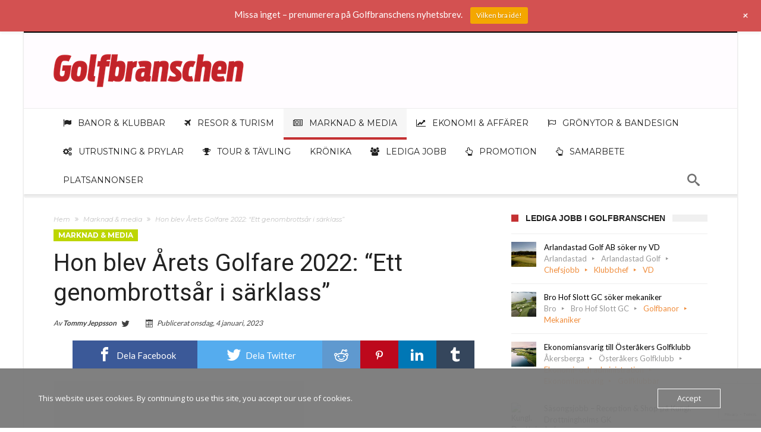

--- FILE ---
content_type: text/html; charset=UTF-8
request_url: https://www.golfbranschen.se/hon-blev-arets-golfare-ett-genombrottsar-i-sarklass/
body_size: 51131
content:
<!DOCTYPE html>
<html lang="sv-SE" prefix="og: http://ogp.me/ns#">
<head>
    <meta property="fb:app_id" content="305139772901997" />
	<meta http-equiv="X-UA-Compatible" content="IE=edge" />
    <meta http-equiv="Content-Type" content="text/html; charset=utf-8"/>
    <meta name="viewport" content="width=device-width, initial-scale=1, maximum-scale=1, user-scalable=0" />

    <meta name='robots' content='index, follow, max-image-preview:large, max-snippet:-1, max-video-preview:-1' />
<!-- Google tag (gtag.js) consent mode dataLayer added by Site Kit -->
<script type="text/javascript" id="google_gtagjs-js-consent-mode-data-layer">
/* <![CDATA[ */
window.dataLayer = window.dataLayer || [];function gtag(){dataLayer.push(arguments);}
gtag('consent', 'default', {"ad_personalization":"denied","ad_storage":"denied","ad_user_data":"denied","analytics_storage":"denied","functionality_storage":"denied","security_storage":"denied","personalization_storage":"denied","region":["AT","BE","BG","CH","CY","CZ","DE","DK","EE","ES","FI","FR","GB","GR","HR","HU","IE","IS","IT","LI","LT","LU","LV","MT","NL","NO","PL","PT","RO","SE","SI","SK"],"wait_for_update":500});
window._googlesitekitConsentCategoryMap = {"statistics":["analytics_storage"],"marketing":["ad_storage","ad_user_data","ad_personalization"],"functional":["functionality_storage","security_storage"],"preferences":["personalization_storage"]};
window._googlesitekitConsents = {"ad_personalization":"denied","ad_storage":"denied","ad_user_data":"denied","analytics_storage":"denied","functionality_storage":"denied","security_storage":"denied","personalization_storage":"denied","region":["AT","BE","BG","CH","CY","CZ","DE","DK","EE","ES","FI","FR","GB","GR","HR","HU","IE","IS","IT","LI","LT","LU","LV","MT","NL","NO","PL","PT","RO","SE","SI","SK"],"wait_for_update":500};
/* ]]> */
</script>
<!-- End Google tag (gtag.js) consent mode dataLayer added by Site Kit -->

	<!-- This site is optimized with the Yoast SEO plugin v26.8 - https://yoast.com/product/yoast-seo-wordpress/ -->
	<title>Hon blev Årets Golfare 2022: &quot;Ett genombrottsår i särklass&quot; | Golfbranschen</title>
	<meta name="description" content="Nyheter om svensk golf, golfbanor, golfklubbar, golfutrustning, golfklubbor." />
	<link rel="canonical" href="https://www.golfbranschen.se/hon-blev-arets-golfare-ett-genombrottsar-i-sarklass/" />
	<meta property="og:locale" content="sv_SE" />
	<meta property="og:type" content="article" />
	<meta property="og:title" content="Hon blev Årets Golfare 2022: &quot;Ett genombrottsår i särklass&quot; | Golfbranschen" />
	<meta property="og:description" content="Nyheter om svensk golf, golfbanor, golfklubbar, golfutrustning, golfklubbor." />
	<meta property="og:url" content="https://www.golfbranschen.se/hon-blev-arets-golfare-ett-genombrottsar-i-sarklass/" />
	<meta property="og:site_name" content="Golfbranschen" />
	<meta property="article:publisher" content="https://www.facebook.com/Golfbranschen/" />
	<meta property="article:author" content="pages/Golfbranschen/305139772901997" />
	<meta property="article:published_time" content="2023-01-04T09:10:30+00:00" />
	<meta property="article:modified_time" content="2023-01-04T09:13:18+00:00" />
	<meta property="og:image" content="https://usercontent.one/wp/www.golfbranschen.se/wp-content/uploads/2023/01/Linn-Grant.jpg?media=1768483362" />
	<meta property="og:image:width" content="1280" />
	<meta property="og:image:height" content="720" />
	<meta property="og:image:type" content="image/jpeg" />
	<meta name="author" content="Tommy Jeppsson" />
	<meta name="twitter:label1" content="Skriven av" />
	<meta name="twitter:data1" content="Tommy Jeppsson" />
	<meta name="twitter:label2" content="Beräknad lästid" />
	<meta name="twitter:data2" content="3 minuter" />
	<script type="application/ld+json" class="yoast-schema-graph">{"@context":"https://schema.org","@graph":[{"@type":"NewsArticle","@id":"https://www.golfbranschen.se/hon-blev-arets-golfare-ett-genombrottsar-i-sarklass/#article","isPartOf":{"@id":"https://www.golfbranschen.se/hon-blev-arets-golfare-ett-genombrottsar-i-sarklass/"},"author":{"name":"Tommy Jeppsson","@id":"https://www.golfbranschen.se/#/schema/person/2a0b2adafd012180afe8a2f008a4e0fe"},"headline":"Hon blev Årets Golfare 2022: &#8220;Ett genombrottsår i särklass&#8221;","datePublished":"2023-01-04T09:10:30+00:00","dateModified":"2023-01-04T09:13:18+00:00","mainEntityOfPage":{"@id":"https://www.golfbranschen.se/hon-blev-arets-golfare-ett-genombrottsar-i-sarklass/"},"wordCount":504,"commentCount":0,"publisher":{"@id":"https://www.golfbranschen.se/#organization"},"image":{"@id":"https://www.golfbranschen.se/hon-blev-arets-golfare-ett-genombrottsar-i-sarklass/#primaryimage"},"thumbnailUrl":"https://www.golfbranschen.se/wp-content/uploads/2023/01/Linn-Grant.jpg","articleSection":["Marknad &amp; media"],"inLanguage":"sv-SE","potentialAction":[{"@type":"CommentAction","name":"Comment","target":["https://www.golfbranschen.se/hon-blev-arets-golfare-ett-genombrottsar-i-sarklass/#respond"]}]},{"@type":"WebPage","@id":"https://www.golfbranschen.se/hon-blev-arets-golfare-ett-genombrottsar-i-sarklass/","url":"https://www.golfbranschen.se/hon-blev-arets-golfare-ett-genombrottsar-i-sarklass/","name":"Hon blev Årets Golfare 2022: \"Ett genombrottsår i särklass\" | Golfbranschen","isPartOf":{"@id":"https://www.golfbranschen.se/#website"},"primaryImageOfPage":{"@id":"https://www.golfbranschen.se/hon-blev-arets-golfare-ett-genombrottsar-i-sarklass/#primaryimage"},"image":{"@id":"https://www.golfbranschen.se/hon-blev-arets-golfare-ett-genombrottsar-i-sarklass/#primaryimage"},"thumbnailUrl":"https://www.golfbranschen.se/wp-content/uploads/2023/01/Linn-Grant.jpg","datePublished":"2023-01-04T09:10:30+00:00","dateModified":"2023-01-04T09:13:18+00:00","description":"Nyheter om svensk golf, golfbanor, golfklubbar, golfutrustning, golfklubbor.","breadcrumb":{"@id":"https://www.golfbranschen.se/hon-blev-arets-golfare-ett-genombrottsar-i-sarklass/#breadcrumb"},"inLanguage":"sv-SE","potentialAction":[{"@type":"ReadAction","target":["https://www.golfbranschen.se/hon-blev-arets-golfare-ett-genombrottsar-i-sarklass/"]}]},{"@type":"ImageObject","inLanguage":"sv-SE","@id":"https://www.golfbranschen.se/hon-blev-arets-golfare-ett-genombrottsar-i-sarklass/#primaryimage","url":"https://www.golfbranschen.se/wp-content/uploads/2023/01/Linn-Grant.jpg","contentUrl":"https://www.golfbranschen.se/wp-content/uploads/2023/01/Linn-Grant.jpg","width":1280,"height":720,"caption":"Foto: Göran Söderqvist"},{"@type":"BreadcrumbList","@id":"https://www.golfbranschen.se/hon-blev-arets-golfare-ett-genombrottsar-i-sarklass/#breadcrumb","itemListElement":[{"@type":"ListItem","position":1,"name":"Hem","item":"https://www.golfbranschen.se/"},{"@type":"ListItem","position":2,"name":"Hon blev Årets Golfare 2022: &#8221;Ett genombrottsår i särklass&#8221;"}]},{"@type":"WebSite","@id":"https://www.golfbranschen.se/#website","url":"https://www.golfbranschen.se/","name":"Golfbranschen","description":"Nyheter om svensk golf","publisher":{"@id":"https://www.golfbranschen.se/#organization"},"potentialAction":[{"@type":"SearchAction","target":{"@type":"EntryPoint","urlTemplate":"https://www.golfbranschen.se/?s={search_term_string}"},"query-input":{"@type":"PropertyValueSpecification","valueRequired":true,"valueName":"search_term_string"}}],"inLanguage":"sv-SE"},{"@type":"Organization","@id":"https://www.golfbranschen.se/#organization","name":"Golfbranschen","url":"https://www.golfbranschen.se/","logo":{"@type":"ImageObject","inLanguage":"sv-SE","@id":"https://www.golfbranschen.se/#/schema/logo/image/","url":"https://www.golfbranschen.se/wp-content/uploads/2019/02/cropped-fav-1.png","contentUrl":"https://www.golfbranschen.se/wp-content/uploads/2019/02/cropped-fav-1.png","width":512,"height":512,"caption":"Golfbranschen"},"image":{"@id":"https://www.golfbranschen.se/#/schema/logo/image/"},"sameAs":["https://www.facebook.com/Golfbranschen/","https://x.com/golfbranschen","https://www.instagram.com/golfbranschen/","https://www.linkedin.com/showcase/golfbranschen","https://www.youtube.com/channel/@Golfbranschen"]},{"@type":"Person","@id":"https://www.golfbranschen.se/#/schema/person/2a0b2adafd012180afe8a2f008a4e0fe","name":"Tommy Jeppsson","image":{"@type":"ImageObject","inLanguage":"sv-SE","@id":"https://www.golfbranschen.se/#/schema/person/image/","url":"https://secure.gravatar.com/avatar/4821d52b64d7eca764d09209a9d929008c9edff752a1f781927e95292f251525?s=96&d=mm&r=g","contentUrl":"https://secure.gravatar.com/avatar/4821d52b64d7eca764d09209a9d929008c9edff752a1f781927e95292f251525?s=96&d=mm&r=g","caption":"Tommy Jeppsson"},"description":"Tommy Jeppsson är journalist och har skrivit om golf sedan 1999. Var 2001–2015 chefredaktör för svenska editionen av Golf Digest.","sameAs":["http://www.golfbranschen.se","pages/Golfbranschen/305139772901997","https://www.instagram.com/golfbranschen/","https://www.linkedin.com/showcase/15827223/admin/feed/posts/","https://x.com/@golfbranschen","https://www.youtube.com"],"url":"https://www.golfbranschen.se/author/tomjep/"}]}</script>
	<!-- / Yoast SEO plugin. -->


<link rel='dns-prefetch' href='//www.googletagmanager.com' />
<link rel='dns-prefetch' href='//fonts.googleapis.com' />
<link rel='dns-prefetch' href='//fundingchoicesmessages.google.com' />
<link rel="alternate" type="application/rss+xml" title="Golfbranschen &raquo; Webbflöde" href="https://www.golfbranschen.se/feed/" />
<link rel="alternate" type="application/rss+xml" title="Golfbranschen &raquo; Kommentarsflöde" href="https://www.golfbranschen.se/comments/feed/" />
<link rel="alternate" type="application/rss+xml" title="Golfbranschen &raquo; Kommentarsflöde för Hon blev Årets Golfare 2022: &#8220;Ett genombrottsår i särklass&#8221;" href="https://www.golfbranschen.se/hon-blev-arets-golfare-ett-genombrottsar-i-sarklass/feed/" />
<link rel="alternate" title="oEmbed (JSON)" type="application/json+oembed" href="https://www.golfbranschen.se/wp-json/oembed/1.0/embed?url=https%3A%2F%2Fwww.golfbranschen.se%2Fhon-blev-arets-golfare-ett-genombrottsar-i-sarklass%2F" />
<link rel="alternate" title="oEmbed (XML)" type="text/xml+oembed" href="https://www.golfbranschen.se/wp-json/oembed/1.0/embed?url=https%3A%2F%2Fwww.golfbranschen.se%2Fhon-blev-arets-golfare-ett-genombrottsar-i-sarklass%2F&#038;format=xml" />
<style id='wp-img-auto-sizes-contain-inline-css' type='text/css'>
img:is([sizes=auto i],[sizes^="auto," i]){contain-intrinsic-size:3000px 1500px}
/*# sourceURL=wp-img-auto-sizes-contain-inline-css */
</style>
<link rel='stylesheet' id='wp-notification-bars-css' href='https://usercontent.one/wp/www.golfbranschen.se/wp-content/plugins/wp-notification-bars/public/css/wp-notification-bars-public.css?media=1768483362' type='text/css' media='all' />
<style id='wp-emoji-styles-inline-css' type='text/css'>

	img.wp-smiley, img.emoji {
		display: inline !important;
		border: none !important;
		box-shadow: none !important;
		height: 1em !important;
		width: 1em !important;
		margin: 0 0.07em !important;
		vertical-align: -0.1em !important;
		background: none !important;
		padding: 0 !important;
	}
/*# sourceURL=wp-emoji-styles-inline-css */
</style>
<link rel='stylesheet' id='wp-block-library-css' href='https://www.golfbranschen.se/wp-includes/css/dist/block-library/style.min.css' type='text/css' media='all' />
<style id='wp-block-heading-inline-css' type='text/css'>
h1:where(.wp-block-heading).has-background,h2:where(.wp-block-heading).has-background,h3:where(.wp-block-heading).has-background,h4:where(.wp-block-heading).has-background,h5:where(.wp-block-heading).has-background,h6:where(.wp-block-heading).has-background{padding:1.25em 2.375em}h1.has-text-align-left[style*=writing-mode]:where([style*=vertical-lr]),h1.has-text-align-right[style*=writing-mode]:where([style*=vertical-rl]),h2.has-text-align-left[style*=writing-mode]:where([style*=vertical-lr]),h2.has-text-align-right[style*=writing-mode]:where([style*=vertical-rl]),h3.has-text-align-left[style*=writing-mode]:where([style*=vertical-lr]),h3.has-text-align-right[style*=writing-mode]:where([style*=vertical-rl]),h4.has-text-align-left[style*=writing-mode]:where([style*=vertical-lr]),h4.has-text-align-right[style*=writing-mode]:where([style*=vertical-rl]),h5.has-text-align-left[style*=writing-mode]:where([style*=vertical-lr]),h5.has-text-align-right[style*=writing-mode]:where([style*=vertical-rl]),h6.has-text-align-left[style*=writing-mode]:where([style*=vertical-lr]),h6.has-text-align-right[style*=writing-mode]:where([style*=vertical-rl]){rotate:180deg}
/*# sourceURL=https://www.golfbranschen.se/wp-includes/blocks/heading/style.min.css */
</style>
<style id='wp-block-paragraph-inline-css' type='text/css'>
.is-small-text{font-size:.875em}.is-regular-text{font-size:1em}.is-large-text{font-size:2.25em}.is-larger-text{font-size:3em}.has-drop-cap:not(:focus):first-letter{float:left;font-size:8.4em;font-style:normal;font-weight:100;line-height:.68;margin:.05em .1em 0 0;text-transform:uppercase}body.rtl .has-drop-cap:not(:focus):first-letter{float:none;margin-left:.1em}p.has-drop-cap.has-background{overflow:hidden}:root :where(p.has-background){padding:1.25em 2.375em}:where(p.has-text-color:not(.has-link-color)) a{color:inherit}p.has-text-align-left[style*="writing-mode:vertical-lr"],p.has-text-align-right[style*="writing-mode:vertical-rl"]{rotate:180deg}
/*# sourceURL=https://www.golfbranschen.se/wp-includes/blocks/paragraph/style.min.css */
</style>
<style id='global-styles-inline-css' type='text/css'>
:root{--wp--preset--aspect-ratio--square: 1;--wp--preset--aspect-ratio--4-3: 4/3;--wp--preset--aspect-ratio--3-4: 3/4;--wp--preset--aspect-ratio--3-2: 3/2;--wp--preset--aspect-ratio--2-3: 2/3;--wp--preset--aspect-ratio--16-9: 16/9;--wp--preset--aspect-ratio--9-16: 9/16;--wp--preset--color--black: #000000;--wp--preset--color--cyan-bluish-gray: #abb8c3;--wp--preset--color--white: #ffffff;--wp--preset--color--pale-pink: #f78da7;--wp--preset--color--vivid-red: #cf2e2e;--wp--preset--color--luminous-vivid-orange: #ff6900;--wp--preset--color--luminous-vivid-amber: #fcb900;--wp--preset--color--light-green-cyan: #7bdcb5;--wp--preset--color--vivid-green-cyan: #00d084;--wp--preset--color--pale-cyan-blue: #8ed1fc;--wp--preset--color--vivid-cyan-blue: #0693e3;--wp--preset--color--vivid-purple: #9b51e0;--wp--preset--gradient--vivid-cyan-blue-to-vivid-purple: linear-gradient(135deg,rgb(6,147,227) 0%,rgb(155,81,224) 100%);--wp--preset--gradient--light-green-cyan-to-vivid-green-cyan: linear-gradient(135deg,rgb(122,220,180) 0%,rgb(0,208,130) 100%);--wp--preset--gradient--luminous-vivid-amber-to-luminous-vivid-orange: linear-gradient(135deg,rgb(252,185,0) 0%,rgb(255,105,0) 100%);--wp--preset--gradient--luminous-vivid-orange-to-vivid-red: linear-gradient(135deg,rgb(255,105,0) 0%,rgb(207,46,46) 100%);--wp--preset--gradient--very-light-gray-to-cyan-bluish-gray: linear-gradient(135deg,rgb(238,238,238) 0%,rgb(169,184,195) 100%);--wp--preset--gradient--cool-to-warm-spectrum: linear-gradient(135deg,rgb(74,234,220) 0%,rgb(151,120,209) 20%,rgb(207,42,186) 40%,rgb(238,44,130) 60%,rgb(251,105,98) 80%,rgb(254,248,76) 100%);--wp--preset--gradient--blush-light-purple: linear-gradient(135deg,rgb(255,206,236) 0%,rgb(152,150,240) 100%);--wp--preset--gradient--blush-bordeaux: linear-gradient(135deg,rgb(254,205,165) 0%,rgb(254,45,45) 50%,rgb(107,0,62) 100%);--wp--preset--gradient--luminous-dusk: linear-gradient(135deg,rgb(255,203,112) 0%,rgb(199,81,192) 50%,rgb(65,88,208) 100%);--wp--preset--gradient--pale-ocean: linear-gradient(135deg,rgb(255,245,203) 0%,rgb(182,227,212) 50%,rgb(51,167,181) 100%);--wp--preset--gradient--electric-grass: linear-gradient(135deg,rgb(202,248,128) 0%,rgb(113,206,126) 100%);--wp--preset--gradient--midnight: linear-gradient(135deg,rgb(2,3,129) 0%,rgb(40,116,252) 100%);--wp--preset--font-size--small: 13px;--wp--preset--font-size--medium: 20px;--wp--preset--font-size--large: 36px;--wp--preset--font-size--x-large: 42px;--wp--preset--spacing--20: 0.44rem;--wp--preset--spacing--30: 0.67rem;--wp--preset--spacing--40: 1rem;--wp--preset--spacing--50: 1.5rem;--wp--preset--spacing--60: 2.25rem;--wp--preset--spacing--70: 3.38rem;--wp--preset--spacing--80: 5.06rem;--wp--preset--shadow--natural: 6px 6px 9px rgba(0, 0, 0, 0.2);--wp--preset--shadow--deep: 12px 12px 50px rgba(0, 0, 0, 0.4);--wp--preset--shadow--sharp: 6px 6px 0px rgba(0, 0, 0, 0.2);--wp--preset--shadow--outlined: 6px 6px 0px -3px rgb(255, 255, 255), 6px 6px rgb(0, 0, 0);--wp--preset--shadow--crisp: 6px 6px 0px rgb(0, 0, 0);}:where(.is-layout-flex){gap: 0.5em;}:where(.is-layout-grid){gap: 0.5em;}body .is-layout-flex{display: flex;}.is-layout-flex{flex-wrap: wrap;align-items: center;}.is-layout-flex > :is(*, div){margin: 0;}body .is-layout-grid{display: grid;}.is-layout-grid > :is(*, div){margin: 0;}:where(.wp-block-columns.is-layout-flex){gap: 2em;}:where(.wp-block-columns.is-layout-grid){gap: 2em;}:where(.wp-block-post-template.is-layout-flex){gap: 1.25em;}:where(.wp-block-post-template.is-layout-grid){gap: 1.25em;}.has-black-color{color: var(--wp--preset--color--black) !important;}.has-cyan-bluish-gray-color{color: var(--wp--preset--color--cyan-bluish-gray) !important;}.has-white-color{color: var(--wp--preset--color--white) !important;}.has-pale-pink-color{color: var(--wp--preset--color--pale-pink) !important;}.has-vivid-red-color{color: var(--wp--preset--color--vivid-red) !important;}.has-luminous-vivid-orange-color{color: var(--wp--preset--color--luminous-vivid-orange) !important;}.has-luminous-vivid-amber-color{color: var(--wp--preset--color--luminous-vivid-amber) !important;}.has-light-green-cyan-color{color: var(--wp--preset--color--light-green-cyan) !important;}.has-vivid-green-cyan-color{color: var(--wp--preset--color--vivid-green-cyan) !important;}.has-pale-cyan-blue-color{color: var(--wp--preset--color--pale-cyan-blue) !important;}.has-vivid-cyan-blue-color{color: var(--wp--preset--color--vivid-cyan-blue) !important;}.has-vivid-purple-color{color: var(--wp--preset--color--vivid-purple) !important;}.has-black-background-color{background-color: var(--wp--preset--color--black) !important;}.has-cyan-bluish-gray-background-color{background-color: var(--wp--preset--color--cyan-bluish-gray) !important;}.has-white-background-color{background-color: var(--wp--preset--color--white) !important;}.has-pale-pink-background-color{background-color: var(--wp--preset--color--pale-pink) !important;}.has-vivid-red-background-color{background-color: var(--wp--preset--color--vivid-red) !important;}.has-luminous-vivid-orange-background-color{background-color: var(--wp--preset--color--luminous-vivid-orange) !important;}.has-luminous-vivid-amber-background-color{background-color: var(--wp--preset--color--luminous-vivid-amber) !important;}.has-light-green-cyan-background-color{background-color: var(--wp--preset--color--light-green-cyan) !important;}.has-vivid-green-cyan-background-color{background-color: var(--wp--preset--color--vivid-green-cyan) !important;}.has-pale-cyan-blue-background-color{background-color: var(--wp--preset--color--pale-cyan-blue) !important;}.has-vivid-cyan-blue-background-color{background-color: var(--wp--preset--color--vivid-cyan-blue) !important;}.has-vivid-purple-background-color{background-color: var(--wp--preset--color--vivid-purple) !important;}.has-black-border-color{border-color: var(--wp--preset--color--black) !important;}.has-cyan-bluish-gray-border-color{border-color: var(--wp--preset--color--cyan-bluish-gray) !important;}.has-white-border-color{border-color: var(--wp--preset--color--white) !important;}.has-pale-pink-border-color{border-color: var(--wp--preset--color--pale-pink) !important;}.has-vivid-red-border-color{border-color: var(--wp--preset--color--vivid-red) !important;}.has-luminous-vivid-orange-border-color{border-color: var(--wp--preset--color--luminous-vivid-orange) !important;}.has-luminous-vivid-amber-border-color{border-color: var(--wp--preset--color--luminous-vivid-amber) !important;}.has-light-green-cyan-border-color{border-color: var(--wp--preset--color--light-green-cyan) !important;}.has-vivid-green-cyan-border-color{border-color: var(--wp--preset--color--vivid-green-cyan) !important;}.has-pale-cyan-blue-border-color{border-color: var(--wp--preset--color--pale-cyan-blue) !important;}.has-vivid-cyan-blue-border-color{border-color: var(--wp--preset--color--vivid-cyan-blue) !important;}.has-vivid-purple-border-color{border-color: var(--wp--preset--color--vivid-purple) !important;}.has-vivid-cyan-blue-to-vivid-purple-gradient-background{background: var(--wp--preset--gradient--vivid-cyan-blue-to-vivid-purple) !important;}.has-light-green-cyan-to-vivid-green-cyan-gradient-background{background: var(--wp--preset--gradient--light-green-cyan-to-vivid-green-cyan) !important;}.has-luminous-vivid-amber-to-luminous-vivid-orange-gradient-background{background: var(--wp--preset--gradient--luminous-vivid-amber-to-luminous-vivid-orange) !important;}.has-luminous-vivid-orange-to-vivid-red-gradient-background{background: var(--wp--preset--gradient--luminous-vivid-orange-to-vivid-red) !important;}.has-very-light-gray-to-cyan-bluish-gray-gradient-background{background: var(--wp--preset--gradient--very-light-gray-to-cyan-bluish-gray) !important;}.has-cool-to-warm-spectrum-gradient-background{background: var(--wp--preset--gradient--cool-to-warm-spectrum) !important;}.has-blush-light-purple-gradient-background{background: var(--wp--preset--gradient--blush-light-purple) !important;}.has-blush-bordeaux-gradient-background{background: var(--wp--preset--gradient--blush-bordeaux) !important;}.has-luminous-dusk-gradient-background{background: var(--wp--preset--gradient--luminous-dusk) !important;}.has-pale-ocean-gradient-background{background: var(--wp--preset--gradient--pale-ocean) !important;}.has-electric-grass-gradient-background{background: var(--wp--preset--gradient--electric-grass) !important;}.has-midnight-gradient-background{background: var(--wp--preset--gradient--midnight) !important;}.has-small-font-size{font-size: var(--wp--preset--font-size--small) !important;}.has-medium-font-size{font-size: var(--wp--preset--font-size--medium) !important;}.has-large-font-size{font-size: var(--wp--preset--font-size--large) !important;}.has-x-large-font-size{font-size: var(--wp--preset--font-size--x-large) !important;}
/*# sourceURL=global-styles-inline-css */
</style>

<style id='classic-theme-styles-inline-css' type='text/css'>
/*! This file is auto-generated */
.wp-block-button__link{color:#fff;background-color:#32373c;border-radius:9999px;box-shadow:none;text-decoration:none;padding:calc(.667em + 2px) calc(1.333em + 2px);font-size:1.125em}.wp-block-file__button{background:#32373c;color:#fff;text-decoration:none}
/*# sourceURL=/wp-includes/css/classic-themes.min.css */
</style>
<link rel='stylesheet' id='contact-form-7-css' href='https://usercontent.one/wp/www.golfbranschen.se/wp-content/plugins/contact-form-7/includes/css/styles.css?media=1768483362' type='text/css' media='all' />
<link rel='stylesheet' id='oc_cb_css_fr-css' href='https://usercontent.one/wp/www.golfbranschen.se/wp-content/plugins/onecom-themes-plugins/assets/min-css/cookie-banner-frontend.min.css?media=1768483362' type='text/css' media='all' />
<link rel='stylesheet' id='wp-job-manager-job-listings-css' href='https://usercontent.one/wp/www.golfbranschen.se/wp-content/plugins/wp-job-manager/assets/dist/css/job-listings.css?media=1768483362' type='text/css' media='all' />
<link rel='stylesheet' id='woohoo-google-fonts-css' href='https://fonts.googleapis.com/css?family=Oswald%3A400%2C300%2C700%7CLato%3A400%2C300%2C700%2C900%7CWork+Sans%3A400%2C300%2C500%2C600%2C700%2C800%2C900%7COpen+Sans%3A400%2C600%2C700%2C800%7CPlayfair+Display%3A400%2C700%2C900%2C400italic%7CRaleway%3A400%2C300%2C500%2C600%2C700%2C800%2C900%7CRoboto%3A400%2C300%2C100%2C700%7CMontserrat%3A400%2C700&#038;subset=latin%2Cgreek%2Cgreek-ext%2Cvietnamese%2Ccyrillic-ext%2Clatin-ext%2Ccyrillic' type='text/css' media='all' />
<link rel='stylesheet' id='woohoo-default-css' href='https://usercontent.one/wp/www.golfbranschen.se/wp-content/themes/woohoo/css/style.css?media=1768483362' type='text/css' media='all' />
<link rel='stylesheet' id='wooohoo-ilightbox-skin-css' href='https://usercontent.one/wp/www.golfbranschen.se/wp-content/themes/woohoo/css/ilightbox/dark-skin/skin.css?media=1768483362' type='text/css' media='all' />
<link rel='stylesheet' id='wooohoo-ilightbox-skin-black-css' href='https://usercontent.one/wp/www.golfbranschen.se/wp-content/themes/woohoo/css/ilightbox/metro-black-skin/skin.css?media=1768483362' type='text/css' media='all' />
<script type="text/javascript" async src="https://usercontent.one/wp/www.golfbranschen.se/wp-content/plugins/burst-statistics/assets/js/timeme/timeme.min.js?media=1768483362" id="burst-timeme-js"></script>
<script type="text/javascript" async src="https://usercontent.one/wp/www.golfbranschen.se/wp-content/uploads/burst/js/burst.min.js?media=1768483362" id="burst-js"></script>
<script type="text/javascript" id="jquery-core-js-extra">
/* <![CDATA[ */
var bd_w_blocks = {"bdaia_w_ajax_url":"https://www.golfbranschen.se/wp-admin/admin-ajax.php","bdaia_w_ajax_nonce":"ba5c55262b"};
var bd_blocks = {"bdaia_ajax_url":"https://www.golfbranschen.se/wp-admin/admin-ajax.php","bdaia_ajaxnonce":"ba5c55262b"};
var bd_script = {"post_id":"15019","ajaxurl":"https://www.golfbranschen.se/wp-admin/admin-ajax.php"};
//# sourceURL=jquery-core-js-extra
/* ]]> */
</script>
<script type="text/javascript" src="https://www.golfbranschen.se/wp-includes/js/jquery/jquery.min.js" id="jquery-core-js"></script>
<script type="text/javascript" src="https://www.golfbranschen.se/wp-includes/js/jquery/jquery-migrate.min.js" id="jquery-migrate-js"></script>
<script type="text/javascript" src="https://usercontent.one/wp/www.golfbranschen.se/wp-content/plugins/wp-notification-bars/public/js/wp-notification-bars-public.js?media=1768483362" id="wp-notification-bars-js"></script>

<!-- Kodblock för ”Google-tagg (gtag.js)” tillagt av Site Kit -->
<!-- Kodblock för ”Google Analytics” tillagt av Site Kit -->
<script type="text/javascript" src="https://www.googletagmanager.com/gtag/js?id=G-X9GL8BMNHH" id="google_gtagjs-js" async></script>
<script type="text/javascript" id="google_gtagjs-js-after">
/* <![CDATA[ */
window.dataLayer = window.dataLayer || [];function gtag(){dataLayer.push(arguments);}
gtag("set","linker",{"domains":["www.golfbranschen.se"]});
gtag("js", new Date());
gtag("set", "developer_id.dZTNiMT", true);
gtag("config", "G-X9GL8BMNHH");
//# sourceURL=google_gtagjs-js-after
/* ]]> */
</script>
<link rel="https://api.w.org/" href="https://www.golfbranschen.se/wp-json/" /><link rel="alternate" title="JSON" type="application/json" href="https://www.golfbranschen.se/wp-json/wp/v2/posts/15019" /><link rel="EditURI" type="application/rsd+xml" title="RSD" href="https://www.golfbranschen.se/xmlrpc.php?rsd" />
<meta name="generator" content="WordPress 6.9" />
<link rel='shortlink' href='https://www.golfbranschen.se/?p=15019' />
<meta name="generator" content="Site Kit by Google 1.170.0" /><style>[class*=" icon-oc-"],[class^=icon-oc-]{speak:none;font-style:normal;font-weight:400;font-variant:normal;text-transform:none;line-height:1;-webkit-font-smoothing:antialiased;-moz-osx-font-smoothing:grayscale}.icon-oc-one-com-white-32px-fill:before{content:"901"}.icon-oc-one-com:before{content:"900"}#one-com-icon,.toplevel_page_onecom-wp .wp-menu-image{speak:none;display:flex;align-items:center;justify-content:center;text-transform:none;line-height:1;-webkit-font-smoothing:antialiased;-moz-osx-font-smoothing:grayscale}.onecom-wp-admin-bar-item>a,.toplevel_page_onecom-wp>.wp-menu-name{font-size:16px;font-weight:400;line-height:1}.toplevel_page_onecom-wp>.wp-menu-name img{width:69px;height:9px;}.wp-submenu-wrap.wp-submenu>.wp-submenu-head>img{width:88px;height:auto}.onecom-wp-admin-bar-item>a img{height:7px!important}.onecom-wp-admin-bar-item>a img,.toplevel_page_onecom-wp>.wp-menu-name img{opacity:.8}.onecom-wp-admin-bar-item.hover>a img,.toplevel_page_onecom-wp.wp-has-current-submenu>.wp-menu-name img,li.opensub>a.toplevel_page_onecom-wp>.wp-menu-name img{opacity:1}#one-com-icon:before,.onecom-wp-admin-bar-item>a:before,.toplevel_page_onecom-wp>.wp-menu-image:before{content:'';position:static!important;background-color:rgba(240,245,250,.4);border-radius:102px;width:18px;height:18px;padding:0!important}.onecom-wp-admin-bar-item>a:before{width:14px;height:14px}.onecom-wp-admin-bar-item.hover>a:before,.toplevel_page_onecom-wp.opensub>a>.wp-menu-image:before,.toplevel_page_onecom-wp.wp-has-current-submenu>.wp-menu-image:before{background-color:#76b82a}.onecom-wp-admin-bar-item>a{display:inline-flex!important;align-items:center;justify-content:center}#one-com-logo-wrapper{font-size:4em}#one-com-icon{vertical-align:middle}.imagify-welcome{display:none !important;}</style><meta name="generator" content="performance-lab 4.0.1; plugins: webp-uploads">
<meta name="generator" content="webp-uploads 2.6.1">
        <script type="text/javascript">
            /* <![CDATA[ */
            var sf_position = '0';
            var sf_templates = "<a href=\"{search_url_escaped}\"><span class=\"sf_text\">Se alla resultat<\/span><\/a>";
            var sf_input = '.search-live';
            jQuery(document).ready(function(){
                jQuery(sf_input).ajaxyLiveSearch({"expand":false,"searchUrl":"https:\/\/www.golfbranschen.se\/?s=%s","text":"Search","delay":500,"iwidth":180,"width":315,"ajaxUrl":"https:\/\/www.golfbranschen.se\/wp-admin\/admin-ajax.php","rtl":0});
                jQuery(".live-search_ajaxy-selective-input").keyup(function() {
                    var width = jQuery(this).val().length * 8;
                    if(width < 50) {
                        width = 50;
                    }
                    jQuery(this).width(width);
                });
                jQuery(".live-search_ajaxy-selective-search").click(function() {
                    jQuery(this).find(".live-search_ajaxy-selective-input").focus();
                });
                jQuery(".live-search_ajaxy-selective-close").click(function() {
                    jQuery(this).parent().remove();
                });
            });
            /* ]]> */
        </script>
    <link rel="shortcut icon" href="https://usercontent.one/wp/www.golfbranschen.se/wp-content/uploads/2019/02/fav.png?media=1768483362" type="image/x-icon" /><!-- Google Tag Manager (noscript) -->
<noscript><iframe src="https://www.googletagmanager.com/ns.html?id=GTM-5MQ87D4"
height="0" width="0" style="display:none;visibility:hidden"></iframe></noscript>
<!-- End Google Tag Manager (noscript) --><script async src="https://www.googletagmanager.com/gtag/js?id=G-X9GL8BMNHH"></script>
<script>
  window.dataLayer = window.dataLayer || [];
  function gtag(){dataLayer.push(arguments);}
  gtag('js', new Date());

  gtag('config', 'G-X9GL8BMNHH');
</script><script type="text/javascript">
/* <![CDATA[ */
var userRating = {"ajaxurl":"https://www.golfbranschen.se/wp-admin/admin-ajax.php" , "your_rating":"" , "nonce":"ba5c55262b"};
var userLike = {"ajaxurl":"https://www.golfbranschen.se/wp-admin/admin-ajax.php" , "nonce":"ba5c55262b"};
/* ]]> */
var bdaia_theme_uri = 'https://www.golfbranschen.se/wp-content/themes/woohoo';
</script>
<style type="text/css">

a:hover{color:#bdd600}
::selection{background:#bdd600}
a.more-link, button, .btn-link, input[type="button"], input[type="reset"], input[type="submit"] { background-color:#bdd600}
button:active, .btn-link:active, input[type="button"]:active, input[type="reset"]:active, input[type="submit"]:active { background-color:#bdd600}
.gotop:hover { background-color:#bdd600}
.top-search { background-color:#bdd600}
.primary-menu ul#menu-primary > li.current-menu-parent, .primary-menu ul#menu-primary > li.current-menu-ancestor, .primary-menu ul#menu-primary > li.current-menu-item, .primary-menu ul#menu-primary > li.current_page_item { color: #bdd600; }
.primary-menu ul#menu-primary > li.current-menu-parent > a, .primary-menu ul#menu-primary > li.current-menu-ancestor > a, .primary-menu ul#menu-primary > li.current-menu-item > a, .primary-menu ul#menu-primary > li.current_page_item > a { color: #bdd600; }
.primary-menu ul#menu-primary > li:hover > a { color: #bdd600; }
.primary-menu ul#menu-primary li.bd_menu_item ul.sub-menu li:hover > ul.sub-menu, .primary-menu ul#menu-primary li.bd_mega_menu:hover > ul.bd_mega.sub-menu, .primary-menu ul#menu-primary li.bd_menu_item:hover > ul.sub-menu, .primary-menu ul#menu-primary .sub_cats_posts { border-top-color: #bdd600; }
div.nav-menu.primary-menu-dark a.menu-trigger:hover i, div.nav-menu.primary-menu-light a.menu-trigger:hover i, div.nav-menu.primary-menu-light a.menu-trigger.active i, div.nav-menu.primary-menu-dark a.menu-trigger.active i { background: #bdd600; }
span.bd-criteria-percentage { background: #bdd600; color: #bdd600; }
.divider-colors { background: #bdd600; }
.blog-v1 article .entry-meta a { color: #bdd600; }
.blog-v1 article .article-formats { background-color: #bdd600; }
.cat-links { background-color: #bdd600; }
.new-box { border-top-color: #bdd600; }
.widget a:hover { color: #bdd600; }
.timeline-article a:hover i {
    color: #bdd600;
}
h4.block-title:before {background: #bdd600;}
#header.bdayh-header.a {background: #bdd600;}
.bdaia-load-comments-btn a:hover,
.bd-more-btn:hover{
    border-color: #bdd600 ;
    background-color: #bdd600 ;
}
#bdaia-cats-builder ul.slick-dots li.slick-active button{
	background: #bdd600;
}
.bdaia-cats-more-btn,
.bbd-post-cat-content, .bbd-post-cat-content a,
.blog-v1 article a.more-link { color: #bdd600; }
#big-grids .flex-next:hover,
#big-grids .flex-prev:hover,
.featured-title:hover .featured-cat a,
.featured-title .featured-comment a,
.big-grids-container .flex-control-paging li a.flex-active,
.tagcloud a:hover { background: #bdd600; }
.featured-title:hover .bd-cat-link:before {border-top-color: #bdd600;}
.featured-title .featured-comment a:after {
    border-color: #bdd600 rgba(0, 0, 0, 0) rgba(0, 0, 0, 0) rgba(0, 0, 0, 0);
}
ul.tabs_nav li.active a { background: #bdd600; }
.bd-tweets ul.tweet_list li.twitter-item a { color: #bdd600; }
.widget.bd-login .login_user .bio-author-desc a { color: #bdd600; }
.comment-reply-link, .comment-reply-link:link, .comment-reply-link:active { color: #bdd600; }
.gallery-caption { background-color: #bdd600; }
.slider-flex ol.flex-control-paging li a.flex-active { background: #bdd600; }
#folio-main ul#filters li a.selected { background: #bdd600; }
.search-mobile button.search-button { background: #bdd600; }
.bdaia-pagination .current {
background-color: #bdd600;
border-color: #bdd600;
}
.gotop{background: #bdd600;}
.ei-slider-thumbs li.ei-slider-element {background: #bdd600;}
.ei-title h2,
.ei-title h3 {border-right-color: #bdd600;}
.sk-circle .sk-child:before,
#reading-position-indicator{background: #bdd600;}
#bdCheckAlso{border-top-color: #bdd600;}
.woocommerce .product .onsale, .woocommerce .product a.button:hover, .woocommerce .product #respond input#submit:hover, .woocommerce .checkout input#place_order:hover, .woocommerce .woocommerce.widget .button:hover, .single-product .product .summary .cart .button:hover, .woocommerce-cart .woocommerce table.cart .button:hover, .woocommerce-cart .woocommerce .shipping-calculator-form .button:hover, .woocommerce .woocommerce-message .button:hover, .woocommerce .woocommerce-error .button:hover, .woocommerce .woocommerce-info .button:hover, .woocommerce-checkout .woocommerce input.button:hover, .woocommerce-page .woocommerce a.button:hover, .woocommerce-account div.woocommerce .button:hover, .woocommerce.widget .ui-slider .ui-slider-handle, .woocommerce.widget.widget_layered_nav_filters ul li a {background: none repeat scroll 0 0 #bdd600 !important}
.bdaia-post-content blockquote p,
blockquote p{
color: #bdd600;
}
.bdaia-ns-wrap:after {background:#bdd600}
.bdaia-header-default #navigation .primary-menu ul#menu-primary > li >.bd_mega.sub-menu,
.bdaia-header-default #navigation .primary-menu ul#menu-primary > li > .sub-menu,
.bdaia-header-default #navigation .primary-menu ul#menu-primary .sub_cats_posts {border-top-color: #bdd600}
.bdaia-header-default #navigation .primary-menu ul#menu-primary > li:hover > a:after,
.bdaia-header-default #navigation .primary-menu ul#menu-primary > li.current-menu-item > a:after,
.bdaia-header-default #navigation .primary-menu ul#menu-primary > li.current-menu-ancestor > a:after,
.bdaia-header-default #navigation .primary-menu ul#menu-primary > li.current-menu-parent > a:after {background:#bdd600}
.bdaia-header-default #navigation .primary-menu #menu-primary > li:hover > a{color: #bdd600}
.bdayh-click-open{background:#bdd600}
div.bdaia-alert-new-posts-inner,
.bdaia-header-default .header-wrapper{border-top-color: #bdd600}
.bdaia-post-content blockquote p,
blockquote p{color: #bdd600}
.bdaia-post-content a {color: #bdd600}
div.widget.bdaia-widget.bdaia-widget-timeline .widget-inner a:hover,
div.widget.bdaia-widget.bdaia-widget-timeline .widget-inner a:hover span.bdayh-date {
    color: #bdd600;
}
div.widget.bdaia-widget.bdaia-widget-timeline .widget-inner a:hover span.bdayh-date:before {
    background: #bdd600;
    border-color: #bdd600;
}
#navigation .bdaia-alert-new-posts,
div.bdaia-tabs.horizontal-tabs ul.nav-tabs li.current:before,
div.bdaia-toggle h4.bdaia-toggle-head.toggle-head-open span.bdaia-sio {
    background: #bdd600;
}
.woocommerce .product .onsale, .woocommerce .product a.button:hover, .woocommerce .product #respond input#submit:hover, .woocommerce .checkout input#place_order:hover, .woocommerce .woocommerce.widget .button:hover, .single-product .product .summary .cart .button:hover, .woocommerce-cart .woocommerce table.cart .button:hover, .woocommerce-cart .woocommerce .shipping-calculator-form .button:hover, .woocommerce .woocommerce-message .button:hover, .woocommerce .woocommerce-error .button:hover, .woocommerce .woocommerce-info .button:hover, .woocommerce-checkout .woocommerce input.button:hover, .woocommerce-page .woocommerce a.button:hover, .woocommerce-account div.woocommerce .button:hover, .woocommerce.widget .ui-slider .ui-slider-handle, .woocommerce.widget.widget_layered_nav_filters ul li a {
    background: none repeat scroll 0 0 #bdd600 !important
}
div.bdaia-post-count {border-left-color :#bdd600}

aside#bd-MobileSiderbar svg,
#bdaia-selector #bdaia-selector-toggle {background:#bdd600}

div.bdaia-blocks.bdaia-block22 div.block-article hr{background:#bdd600}
div.bdaia-blocks.bdaia-block22 div.block-article .post-more-btn a,
div.bdaia-blocks.bdaia-block22 div.block-article .post-more-btn a:hover,
div.bdaia-blocks.bdaia-block22 div.block-article .bdaia-post-cat-list a,
div.bdaia-blocks.bdaia-block22 div.block-article .bdaia-post-cat-list a:hover{color:#bdd600}
div.woohoo-footer-top-area .tagcloud span,
div.woohoo-footer-top-area .tagcloud a:hover {background: #bdd600;}
.bdaia-header-default #navigation.mainnav-dark .primary-menu ul#menu-primary > li:hover > a,
.bdaia-header-default #navigation.mainnav-dark .primary-menu ul#menu-primary > li.current-menu-item > a,
.bdaia-header-default #navigation.mainnav-dark .primary-menu ul#menu-primary > li.current-menu-ancestor > a,
.bdaia-header-default #navigation.mainnav-dark .primary-menu ul#menu-primary > li.current-menu-parent > a,
.bdaia-header-default #navigation.mainnav-dark {background: #bdd600;}
.bdaia-header-default #navigation.dropdown-light .primary-menu ul#menu-primary li.bd_mega_menu div.bd_mega ul.bd_mega.sub-menu li a:hover,
.bdaia-header-default #navigation.dropdown-light .primary-menu ul#menu-primary li.bd_menu_item ul.sub-menu li a:hover,
.bdaia-header-default #navigation.dropdown-light .primary-menu ul#menu-primary .sub_cats_posts a:hover {color: #bdd600;}
#reading-position-indicator {box-shadow: 0 0 10px #bdd600;}
div.woohoo-footer-light div.woohoo-footer-top-area a:hover,
div.woohoo-footer-light div.bdaia-footer-area a:hover,
div.woohoo-footer-light div.bdaia-footer-widgets a:hover,
div.woohoo-footer-light div.widget.bdaia-widget.bdaia-widget-timeline .widget-inner a:hover,
div.woohoo-footer-light div.widget.bdaia-widget.bdaia-widget-timeline .widget-inner a:hover span.bdayh-date{color: #bdd600;}
div.woohoo-footer-light div.bdaia-footer-widgets .carousel-nav a:hover {background-color: #bdd600;border-color: #bdd600;}


.bp-navs ul li .count,
.buddypress-wrap #compose-personal-li a,
.buddypress-wrap .bp-pagination .bp-pagination-links .current,
.buddypress-wrap .activity-list .load-more a,
.buddypress-wrap .activity-list .load-newest a,
.buddypress-wrap .profile .profile-fields .label:before,
.buddypress #buddypress.bp-dir-hori-nav .create-button a,
.widget.buddypress .item-options a.selected:not(.loading)
{
    background: #bdd600;
}

.widget.buddypress .item-options a.selected:not(.loading)
{
    border-color: #bdd600;
}

.bp-navs ul li.selected a,
.bp-navs ul li.current a,
.bp-dir-hori-nav:not(.bp-vertical-navs) .bp-navs.main-navs ul li a:hover,
.bp-dir-hori-nav:not(.bp-vertical-navs) .bp-navs.main-navs ul li.selected a,
.bp-dir-hori-nav:not(.bp-vertical-navs) .bp-navs.main-navs ul li.current a,
#group-create-tabs:not(.tabbed-links) li.current a,
.buddypress-wrap .bp-subnavs li.selected a,
.buddypress-wrap .bp-subnavs li.current a,
.activity-list .activity-item .activity-meta.action .unfav:before,
#buddypress #latest-update a,
.buddypress-wrap .profile .profile-fields .label,
.buddypress-wrap .profile.edit .button-nav li a:hover,
.buddypress-wrap .profile.edit .button-nav li.current a,
.bp-single-vert-nav .bp-navs.vertical li.selected a,
.bp-single-vert-nav .item-body:not(#group-create-body) #subnav:not(.tabbed-links) li.current a,
.bp-dir-vert-nav .dir-navs ul li.selected a,
.buddypress-wrap.bp-vertical-navs .dir-navs.activity-nav-tabs ul li.selected a,
.buddypress-wrap.bp-vertical-navs .dir-navs.sites-nav-tabs ul li.selected a,
.buddypress-wrap.bp-vertical-navs .dir-navs.groups-nav-tabs ul li.selected a,
.buddypress-wrap.bp-vertical-navs .dir-navs.members-nav-tabs ul li.selected a,
.buddypress-wrap.bp-vertical-navs .main-navs.user-nav-tabs ul li.selected a,
.buddypress-wrap.bp-vertical-navs .main-navs.group-nav-tabs ul li.selected a,
.activity-list q::before,
.activity-list blockquote::before,
.activity-list q cite,
.activity-list blockquote cite
{
    color: #bdd600;
}
.search-mobile .search-submit {background: #bdd600;}
.bd-cat-3{ background : #53a114 !important }.bd-cat-3:before{ border-top-color : #53a114 !important }.bd-cat-1528{ background : #ff0000 !important }.bd-cat-1528:before{ border-top-color : #ff0000 !important }.bd-cat-1059{ background : #23c436 !important }.bd-cat-1059:before{ border-top-color : #23c436 !important }.bd-cat-1512{ background : #4da306 !important }.bd-cat-1512:before{ border-top-color : #4da306 !important }.bd-cat-1310{ background : #0055ff !important }.bd-cat-1310:before{ border-top-color : #0055ff !important }.bd-cat-4{ background : #bdd600 !important }.bd-cat-4:before{ border-top-color : #bdd600 !important }.bd-cat-819{ background : #e30000 !important }.bd-cat-819:before{ border-top-color : #e30000 !important }.bd-cat-980{ background : #ff4500 !important }.bd-cat-980:before{ border-top-color : #ff4500 !important }.bd-cat-9{ background : #038eeb !important }.bd-cat-9:before{ border-top-color : #038eeb !important }.bd-cat-1269{ background : #FF4500 !important }.bd-cat-1269:before{ border-top-color : #FF4500 !important }.bd-cat-1883{ background : #61a0c2 !important }.bd-cat-1883:before{ border-top-color : #61a0c2 !important }.bd-cat-392{ background : #9e9e9e !important }.bd-cat-392:before{ border-top-color : #9e9e9e !important }.bdaia-header-default .topbar .top-nav li a, .bdaia-header-default .topbar .top-nav > li ul.sub-menu li a{font-size : 12px; font-weight: normal; font-style: normal; text-transform: uppercase; }
.bdaia-header-default .topbar .top-nav > li > a{font-size : 12px; font-weight: normal; font-style: normal; text-transform: uppercase; }
.bdaia-header-default #navigation .primary-menu #menu-primary > li > a{font-size : 14px; font-weight: 500; font-style: normal; text-transform: uppercase; }
.bdaia-header-default #navigation .primary-menu ul ul li{font-size : 14px; font-weight: normal; font-style: normal; text-transform: uppercase; }
.bdaia-header-default #navigation .primary-menu ul#menu-primary div.bd_mega ul.bd_mega.sub-menu > li, div.bdaia-anp-inner li a{font-size : 14px; font-weight: normal; font-style: normal; text-transform: uppercase; }
.bdaia-header-default #navigation .bd-block-mega-menu-post h4, div.bdaia-anp-inner li a{font-size : 14px; font-weight: normal; font-style: normal; text-transform: uppercase; }
.bdaia-ns-inner #sf_sb .entry-title{font-size : 16px; font-weight: normal; font-style: normal; text-transform: none; }
div#bdaia-breaking-news.breaking-news-items span.breaking-title span.txt, span.breaking-title{font-weight: normal; }
.bdaia-crumb-container{font-weight: lighter; font-style: italic; }
.bd-post-carousel-item article .bd-meta-info-align h3{font-weight: bold; }
.big-grids .featured-title .bdayh-date, .bd-post-carousel-item article .bd-meta-info, .bdaia-feature-posts .bdaia-meta-info{font-weight: normal; font-style: italic; }
.bdaia-block-wrap h4.block-title, .bdaia-template-head h4.block-title{font-weight: bold; }
.bdaia-block-wrap .bdaia-blocks footer{font-weight: 100; font-style: oblique; text-transform: none; }
.bdaia-block-wrap .bdaia-blocks p.block-exb, .bdaia-slider-block .ei-title h3{font-weight: normal; font-style: normal; }
.bdaia-slider-block .ei-title h2{font-weight: bold; font-style: normal; text-transform: none; }
#bdCheckAlso h4.block-title, .bd-sidebar h4.block-title, div.bdaia-footer h4.block-title, #bdaia-ralated-posts .bdaia-ralated-posts-head li a, .bdaia-widget-tabs .bdaia-tabs-nav li a{font-family: Arial, Helvetica, sans-serif; }
.single .bdaia-meta-info, .page .bdaia-meta-info{font-weight: normal; font-style: oblique; }
.bdaia-post-title .entry-title{font-weight: normal; font-style: normal; text-transform: none; }
.single .bdaia-site-content h4.block-title, .page .bdaia-site-content h4.block-title, .bdaia-author-box .authorBlock-header-title{font-weight: bold; }
.single .bdaia-site-content .bdaia-post-content, .single .bdaia-site-content .bdaia-post-content p, .page .bdaia-site-content .bdaia-post-content, .page .bdaia-site-content .bdaia-post-content p{font-weight: 500; font-style: normal; }
.single .bdaia-site-content .bdaia-post-content blockquote, .single .bdaia-site-content .bdaia-post-content blockquote p, .page .bdaia-site-content .bdaia-post-content blockquote, .page .bdaia-site-content .bdaia-post-content blockquote p{font-weight: 600; font-style: italic; text-transform: inherit; }
.bdaia-site-content .bdaia-post-content h1{font-weight: 700; font-style: normal; text-transform: none; }
.bdaia-site-content .bdaia-post-content h2{font-weight: 700; font-style: normal; text-transform: none; }
.bdaia-site-content .bdaia-post-content h3{font-weight: 700; font-style: normal; text-transform: none; }
.bdaia-site-content .bdaia-post-content h4{font-weight: 700; font-style: normal; text-transform: none; }
.bdaia-site-content .bdaia-post-content h5{font-weight: 500; font-style: normal; text-transform: none; }
.bdaia-site-content .bdaia-post-content h6{font-weight: 500; font-style: normal; text-transform: none; }
div.bdaia-feature-posts.bdaia-fp-grid5 div.featured-title h2.post-title{font-weight: bold; }
div.bdaia-feature-posts.bdaia-feature-grid6 div.featured-title h2.post-title{font-weight: bold; }
div.big-grids.big-grid7 div.featured-title h2{font-weight: bold; }
figure.wp-caption{max-width:100%}


a:hover{color:#C43133}
::selection{background:#C43133}
a.more-link, button, .btn-link, input[type="button"], input[type="reset"], input[type="submit"] { background-color:#C43133}
button:active, .btn-link:active, input[type="button"]:active, input[type="reset"]:active, input[type="submit"]:active { background-color:#C43133}
.gotop:hover { background-color:#C43133}
.top-search { background-color:#C43133}
.primary-menu ul#menu-primary > li.current-menu-parent, .primary-menu ul#menu-primary > li.current-menu-ancestor, .primary-menu ul#menu-primary > li.current-menu-item, .primary-menu ul#menu-primary > li.current_page_item { color: #C43133; }
.primary-menu ul#menu-primary > li.current-menu-parent > a, .primary-menu ul#menu-primary > li.current-menu-ancestor > a, .primary-menu ul#menu-primary > li.current-menu-item > a, .primary-menu ul#menu-primary > li.current_page_item > a { color: #C43133; }
.primary-menu ul#menu-primary > li:hover > a { color: #C43133; }
.primary-menu ul#menu-primary li.bd_menu_item ul.sub-menu li:hover > ul.sub-menu, .primary-menu ul#menu-primary li.bd_mega_menu:hover > ul.bd_mega.sub-menu, .primary-menu ul#menu-primary li.bd_menu_item:hover > ul.sub-menu, .primary-menu ul#menu-primary .sub_cats_posts { border-top-color: #C43133; }
div.nav-menu.primary-menu-dark a.menu-trigger:hover i, div.nav-menu.primary-menu-light a.menu-trigger:hover i, div.nav-menu.primary-menu-light a.menu-trigger.active i, div.nav-menu.primary-menu-dark a.menu-trigger.active i { background: #C43133; }
span.bd-criteria-percentage { background: #C43133; color: #C43133; }
.divider-colors { background: #C43133; }
.blog-v1 article .entry-meta a { color: #C43133; }
.blog-v1 article .article-formats { background-color: #C43133; }
.cat-links { background-color: #C43133; }
.new-box { border-top-color: #C43133; }
.widget a:hover { color: #C43133; }
.timeline-article a:hover i {
    color: #C43133;
}
h4.block-title:before {background: #C43133;}
#header.bdayh-header.a {background: #C43133;}
.bdaia-load-comments-btn a:hover,
.bd-more-btn:hover{
    border-color: #C43133 ;
    background-color: #C43133 ;
}
#bdaia-cats-builder ul.slick-dots li.slick-active button{
	background: #C43133;
}
.bdaia-cats-more-btn,
.bbd-post-cat-content, .bbd-post-cat-content a,
.blog-v1 article a.more-link { color: #C43133; }
#big-grids .flex-next:hover,
#big-grids .flex-prev:hover,
.featured-title:hover .featured-cat a,
.featured-title .featured-comment a,
.big-grids-container .flex-control-paging li a.flex-active,
.tagcloud a:hover { background: #C43133; }
.featured-title:hover .bd-cat-link:before {border-top-color: #C43133;}
.featured-title .featured-comment a:after {
    border-color: #C43133 rgba(0, 0, 0, 0) rgba(0, 0, 0, 0) rgba(0, 0, 0, 0);
}
ul.tabs_nav li.active a { background: #C43133; }
.bd-tweets ul.tweet_list li.twitter-item a { color: #C43133; }
.widget.bd-login .login_user .bio-author-desc a { color: #C43133; }
.comment-reply-link, .comment-reply-link:link, .comment-reply-link:active { color: #C43133; }
.gallery-caption { background-color: #C43133; }
.slider-flex ol.flex-control-paging li a.flex-active { background: #C43133; }
#folio-main ul#filters li a.selected { background: #C43133; }
.search-mobile button.search-button { background: #C43133; }
.bdaia-pagination .current {
background-color: #C43133;
border-color: #C43133;
}
.gotop{background: #C43133;}
.ei-slider-thumbs li.ei-slider-element {background: #C43133;}
.ei-title h2,
.ei-title h3 {border-right-color: #C43133;}
.sk-circle .sk-child:before,
#reading-position-indicator{background: #C43133;}
#bdCheckAlso{border-top-color: #C43133;}
.woocommerce .product .onsale, .woocommerce .product a.button:hover, .woocommerce .product #respond input#submit:hover, .woocommerce .checkout input#place_order:hover, .woocommerce .woocommerce.widget .button:hover, .single-product .product .summary .cart .button:hover, .woocommerce-cart .woocommerce table.cart .button:hover, .woocommerce-cart .woocommerce .shipping-calculator-form .button:hover, .woocommerce .woocommerce-message .button:hover, .woocommerce .woocommerce-error .button:hover, .woocommerce .woocommerce-info .button:hover, .woocommerce-checkout .woocommerce input.button:hover, .woocommerce-page .woocommerce a.button:hover, .woocommerce-account div.woocommerce .button:hover, .woocommerce.widget .ui-slider .ui-slider-handle, .woocommerce.widget.widget_layered_nav_filters ul li a {background: none repeat scroll 0 0 #C43133 !important}
.bdaia-post-content blockquote p,
blockquote p{
color: #C43133;
}
.bdaia-ns-wrap:after {background:#C43133}
.bdaia-header-default #navigation .primary-menu ul#menu-primary > li >.bd_mega.sub-menu,
.bdaia-header-default #navigation .primary-menu ul#menu-primary > li > .sub-menu,
.bdaia-header-default #navigation .primary-menu ul#menu-primary .sub_cats_posts {border-top-color: #C43133}
.bdaia-header-default #navigation .primary-menu ul#menu-primary > li:hover > a:after,
.bdaia-header-default #navigation .primary-menu ul#menu-primary > li.current-menu-item > a:after,
.bdaia-header-default #navigation .primary-menu ul#menu-primary > li.current-menu-ancestor > a:after,
.bdaia-header-default #navigation .primary-menu ul#menu-primary > li.current-menu-parent > a:after {background:#C43133}
.bdaia-header-default #navigation .primary-menu #menu-primary > li:hover > a{color: #C43133}
.bdayh-click-open{background:#C43133}
div.bdaia-alert-new-posts-inner,
.bdaia-header-default .header-wrapper{border-top-color: #C43133}
.bdaia-post-content blockquote p,
blockquote p{color: #C43133}
.bdaia-post-content a {color: #C43133}
div.widget.bdaia-widget.bdaia-widget-timeline .widget-inner a:hover,
div.widget.bdaia-widget.bdaia-widget-timeline .widget-inner a:hover span.bdayh-date {
    color: #C43133;
}
div.widget.bdaia-widget.bdaia-widget-timeline .widget-inner a:hover span.bdayh-date:before {
    background: #C43133;
    border-color: #C43133;
}
#navigation .bdaia-alert-new-posts,
div.bdaia-tabs.horizontal-tabs ul.nav-tabs li.current:before,
div.bdaia-toggle h4.bdaia-toggle-head.toggle-head-open span.bdaia-sio {
    background: #C43133;
}
.woocommerce .product .onsale, .woocommerce .product a.button:hover, .woocommerce .product #respond input#submit:hover, .woocommerce .checkout input#place_order:hover, .woocommerce .woocommerce.widget .button:hover, .single-product .product .summary .cart .button:hover, .woocommerce-cart .woocommerce table.cart .button:hover, .woocommerce-cart .woocommerce .shipping-calculator-form .button:hover, .woocommerce .woocommerce-message .button:hover, .woocommerce .woocommerce-error .button:hover, .woocommerce .woocommerce-info .button:hover, .woocommerce-checkout .woocommerce input.button:hover, .woocommerce-page .woocommerce a.button:hover, .woocommerce-account div.woocommerce .button:hover, .woocommerce.widget .ui-slider .ui-slider-handle, .woocommerce.widget.widget_layered_nav_filters ul li a {
    background: none repeat scroll 0 0 #C43133 !important
}
div.bdaia-post-count {border-left-color :#C43133}

aside#bd-MobileSiderbar svg,
#bdaia-selector #bdaia-selector-toggle {background:#C43133}

div.bdaia-blocks.bdaia-block22 div.block-article hr{background:#C43133}
div.bdaia-blocks.bdaia-block22 div.block-article .post-more-btn a,
div.bdaia-blocks.bdaia-block22 div.block-article .post-more-btn a:hover,
div.bdaia-blocks.bdaia-block22 div.block-article .bdaia-post-cat-list a,
div.bdaia-blocks.bdaia-block22 div.block-article .bdaia-post-cat-list a:hover{color:#C43133}
div.woohoo-footer-top-area .tagcloud span,
div.woohoo-footer-top-area .tagcloud a:hover {background: #C43133;}
.bdaia-header-default #navigation.mainnav-dark .primary-menu ul#menu-primary > li:hover > a,
.bdaia-header-default #navigation.mainnav-dark .primary-menu ul#menu-primary > li.current-menu-item > a,
.bdaia-header-default #navigation.mainnav-dark .primary-menu ul#menu-primary > li.current-menu-ancestor > a,
.bdaia-header-default #navigation.mainnav-dark .primary-menu ul#menu-primary > li.current-menu-parent > a,
.bdaia-header-default #navigation.mainnav-dark {background: #C43133;}
.bdaia-header-default #navigation.dropdown-light .primary-menu ul#menu-primary li.bd_mega_menu div.bd_mega ul.bd_mega.sub-menu li a:hover,
.bdaia-header-default #navigation.dropdown-light .primary-menu ul#menu-primary li.bd_menu_item ul.sub-menu li a:hover,
.bdaia-header-default #navigation.dropdown-light .primary-menu ul#menu-primary .sub_cats_posts a:hover {color: #C43133;}
#reading-position-indicator {box-shadow: 0 0 10px #C43133;}
div.woohoo-footer-light div.woohoo-footer-top-area a:hover,
div.woohoo-footer-light div.bdaia-footer-area a:hover,
div.woohoo-footer-light div.bdaia-footer-widgets a:hover,
div.woohoo-footer-light div.widget.bdaia-widget.bdaia-widget-timeline .widget-inner a:hover,
div.woohoo-footer-light div.widget.bdaia-widget.bdaia-widget-timeline .widget-inner a:hover span.bdayh-date{color: #C43133;}
div.woohoo-footer-light div.bdaia-footer-widgets .carousel-nav a:hover {background-color: #C43133;border-color: #C43133;}


.bp-navs ul li .count,
.buddypress-wrap #compose-personal-li a,
.buddypress-wrap .bp-pagination .bp-pagination-links .current,
.buddypress-wrap .activity-list .load-more a,
.buddypress-wrap .activity-list .load-newest a,
.buddypress-wrap .profile .profile-fields .label:before,
.buddypress #buddypress.bp-dir-hori-nav .create-button a,
.widget.buddypress .item-options a.selected:not(.loading)
{
    background: #C43133;
}

.widget.buddypress .item-options a.selected:not(.loading)
{
    border-color: #C43133;
}

.bp-navs ul li.selected a,
.bp-navs ul li.current a,
.bp-dir-hori-nav:not(.bp-vertical-navs) .bp-navs.main-navs ul li a:hover,
.bp-dir-hori-nav:not(.bp-vertical-navs) .bp-navs.main-navs ul li.selected a,
.bp-dir-hori-nav:not(.bp-vertical-navs) .bp-navs.main-navs ul li.current a,
#group-create-tabs:not(.tabbed-links) li.current a,
.buddypress-wrap .bp-subnavs li.selected a,
.buddypress-wrap .bp-subnavs li.current a,
.activity-list .activity-item .activity-meta.action .unfav:before,
#buddypress #latest-update a,
.buddypress-wrap .profile .profile-fields .label,
.buddypress-wrap .profile.edit .button-nav li a:hover,
.buddypress-wrap .profile.edit .button-nav li.current a,
.bp-single-vert-nav .bp-navs.vertical li.selected a,
.bp-single-vert-nav .item-body:not(#group-create-body) #subnav:not(.tabbed-links) li.current a,
.bp-dir-vert-nav .dir-navs ul li.selected a,
.buddypress-wrap.bp-vertical-navs .dir-navs.activity-nav-tabs ul li.selected a,
.buddypress-wrap.bp-vertical-navs .dir-navs.sites-nav-tabs ul li.selected a,
.buddypress-wrap.bp-vertical-navs .dir-navs.groups-nav-tabs ul li.selected a,
.buddypress-wrap.bp-vertical-navs .dir-navs.members-nav-tabs ul li.selected a,
.buddypress-wrap.bp-vertical-navs .main-navs.user-nav-tabs ul li.selected a,
.buddypress-wrap.bp-vertical-navs .main-navs.group-nav-tabs ul li.selected a,
.activity-list q::before,
.activity-list blockquote::before,
.activity-list q cite,
.activity-list blockquote cite
{
    color: #C43133;
}
.search-mobile .search-submit {background: #C43133;}
</style>
<!-- Metatagg för ”Google AdSense” tillagt av Site Kit -->
<meta name="google-adsense-platform-account" content="ca-host-pub-2644536267352236">
<meta name="google-adsense-platform-domain" content="sitekit.withgoogle.com">
<!-- Avslut av metatagg för ”Google AdSense” tillagd av Site Kit -->

<!-- Meta Pixel Code -->
<script type='text/plain' data-wpconsent-name="facebook-pixel" data-wpconsent-category="marketing">
!function(f,b,e,v,n,t,s){if(f.fbq)return;n=f.fbq=function(){n.callMethod?
n.callMethod.apply(n,arguments):n.queue.push(arguments)};if(!f._fbq)f._fbq=n;
n.push=n;n.loaded=!0;n.version='2.0';n.queue=[];t=b.createElement(e);t.async=!0;
t.src=v;s=b.getElementsByTagName(e)[0];s.parentNode.insertBefore(t,s)}(window,
document,'script','https://connect.facebook.net/en_US/fbevents.js');
</script>
<!-- End Meta Pixel Code -->
<script type='text/plain' data-wpconsent-name="facebook-pixel" data-wpconsent-category="marketing">var url = window.location.origin + '?ob=open-bridge';
            fbq('set', 'openbridge', '2223267731275128', url);
fbq('init', '2223267731275128', {}, {
    "agent": "wordpress-6.9-4.1.5"
})</script><script type='text/plain' data-wpconsent-name="facebook-pixel" data-wpconsent-category="marketing">
    fbq('track', 'PageView', []);
  </script>
<!-- Kodblock för ”Google Tag Manager” tillagt av Site Kit -->
<script type="text/javascript">
/* <![CDATA[ */

			( function( w, d, s, l, i ) {
				w[l] = w[l] || [];
				w[l].push( {'gtm.start': new Date().getTime(), event: 'gtm.js'} );
				var f = d.getElementsByTagName( s )[0],
					j = d.createElement( s ), dl = l != 'dataLayer' ? '&l=' + l : '';
				j.async = true;
				j.src = 'https://www.googletagmanager.com/gtm.js?id=' + i + dl;
				f.parentNode.insertBefore( j, f );
			} )( window, document, 'script', 'dataLayer', 'GTM-5MQ87D4' );
			
/* ]]> */
</script>

<!-- Avslut av kodblock för ”Google Tag Manager” tillagt av Site Kit -->

<!-- Kodblock för ”Google AdSense Ad Blocking Recovery” tillagt av Site Kit -->
<script async src="https://fundingchoicesmessages.google.com/i/pub-2789873542542538?ers=1"></script><script>(function() {function signalGooglefcPresent() {if (!window.frames['googlefcPresent']) {if (document.body) {const iframe = document.createElement('iframe'); iframe.style = 'width: 0; height: 0; border: none; z-index: -1000; left: -1000px; top: -1000px;'; iframe.style.display = 'none'; iframe.name = 'googlefcPresent'; document.body.appendChild(iframe);} else {setTimeout(signalGooglefcPresent, 0);}}}signalGooglefcPresent();})();</script>
<!-- Avslut av kodblock för ”Google AdSense Ad Blocking Recovery” tillagt av Site Kit -->

<!-- Kodblock med felskydd för ”Google AdSense Ad Blocking Recovery” tillagt av Site Kit -->
<script>(function(){'use strict';function aa(a){var b=0;return function(){return b<a.length?{done:!1,value:a[b++]}:{done:!0}}}var ba=typeof Object.defineProperties=="function"?Object.defineProperty:function(a,b,c){if(a==Array.prototype||a==Object.prototype)return a;a[b]=c.value;return a};
function ca(a){a=["object"==typeof globalThis&&globalThis,a,"object"==typeof window&&window,"object"==typeof self&&self,"object"==typeof global&&global];for(var b=0;b<a.length;++b){var c=a[b];if(c&&c.Math==Math)return c}throw Error("Cannot find global object");}var da=ca(this);function l(a,b){if(b)a:{var c=da;a=a.split(".");for(var d=0;d<a.length-1;d++){var e=a[d];if(!(e in c))break a;c=c[e]}a=a[a.length-1];d=c[a];b=b(d);b!=d&&b!=null&&ba(c,a,{configurable:!0,writable:!0,value:b})}}
function ea(a){return a.raw=a}function n(a){var b=typeof Symbol!="undefined"&&Symbol.iterator&&a[Symbol.iterator];if(b)return b.call(a);if(typeof a.length=="number")return{next:aa(a)};throw Error(String(a)+" is not an iterable or ArrayLike");}function fa(a){for(var b,c=[];!(b=a.next()).done;)c.push(b.value);return c}var ha=typeof Object.create=="function"?Object.create:function(a){function b(){}b.prototype=a;return new b},p;
if(typeof Object.setPrototypeOf=="function")p=Object.setPrototypeOf;else{var q;a:{var ja={a:!0},ka={};try{ka.__proto__=ja;q=ka.a;break a}catch(a){}q=!1}p=q?function(a,b){a.__proto__=b;if(a.__proto__!==b)throw new TypeError(a+" is not extensible");return a}:null}var la=p;
function t(a,b){a.prototype=ha(b.prototype);a.prototype.constructor=a;if(la)la(a,b);else for(var c in b)if(c!="prototype")if(Object.defineProperties){var d=Object.getOwnPropertyDescriptor(b,c);d&&Object.defineProperty(a,c,d)}else a[c]=b[c];a.A=b.prototype}function ma(){for(var a=Number(this),b=[],c=a;c<arguments.length;c++)b[c-a]=arguments[c];return b}l("Object.is",function(a){return a?a:function(b,c){return b===c?b!==0||1/b===1/c:b!==b&&c!==c}});
l("Array.prototype.includes",function(a){return a?a:function(b,c){var d=this;d instanceof String&&(d=String(d));var e=d.length;c=c||0;for(c<0&&(c=Math.max(c+e,0));c<e;c++){var f=d[c];if(f===b||Object.is(f,b))return!0}return!1}});
l("String.prototype.includes",function(a){return a?a:function(b,c){if(this==null)throw new TypeError("The 'this' value for String.prototype.includes must not be null or undefined");if(b instanceof RegExp)throw new TypeError("First argument to String.prototype.includes must not be a regular expression");return this.indexOf(b,c||0)!==-1}});l("Number.MAX_SAFE_INTEGER",function(){return 9007199254740991});
l("Number.isFinite",function(a){return a?a:function(b){return typeof b!=="number"?!1:!isNaN(b)&&b!==Infinity&&b!==-Infinity}});l("Number.isInteger",function(a){return a?a:function(b){return Number.isFinite(b)?b===Math.floor(b):!1}});l("Number.isSafeInteger",function(a){return a?a:function(b){return Number.isInteger(b)&&Math.abs(b)<=Number.MAX_SAFE_INTEGER}});
l("Math.trunc",function(a){return a?a:function(b){b=Number(b);if(isNaN(b)||b===Infinity||b===-Infinity||b===0)return b;var c=Math.floor(Math.abs(b));return b<0?-c:c}});/*

 Copyright The Closure Library Authors.
 SPDX-License-Identifier: Apache-2.0
*/
var u=this||self;function v(a,b){a:{var c=["CLOSURE_FLAGS"];for(var d=u,e=0;e<c.length;e++)if(d=d[c[e]],d==null){c=null;break a}c=d}a=c&&c[a];return a!=null?a:b}function w(a){return a};function na(a){u.setTimeout(function(){throw a;},0)};var oa=v(610401301,!1),pa=v(188588736,!0),qa=v(645172343,v(1,!0));var x,ra=u.navigator;x=ra?ra.userAgentData||null:null;function z(a){return oa?x?x.brands.some(function(b){return(b=b.brand)&&b.indexOf(a)!=-1}):!1:!1}function A(a){var b;a:{if(b=u.navigator)if(b=b.userAgent)break a;b=""}return b.indexOf(a)!=-1};function B(){return oa?!!x&&x.brands.length>0:!1}function C(){return B()?z("Chromium"):(A("Chrome")||A("CriOS"))&&!(B()?0:A("Edge"))||A("Silk")};var sa=B()?!1:A("Trident")||A("MSIE");!A("Android")||C();C();A("Safari")&&(C()||(B()?0:A("Coast"))||(B()?0:A("Opera"))||(B()?0:A("Edge"))||(B()?z("Microsoft Edge"):A("Edg/"))||B()&&z("Opera"));var ta={},D=null;var ua=typeof Uint8Array!=="undefined",va=!sa&&typeof btoa==="function";var wa;function E(){return typeof BigInt==="function"};var F=typeof Symbol==="function"&&typeof Symbol()==="symbol";function xa(a){return typeof Symbol==="function"&&typeof Symbol()==="symbol"?Symbol():a}var G=xa(),ya=xa("2ex");var za=F?function(a,b){a[G]|=b}:function(a,b){a.g!==void 0?a.g|=b:Object.defineProperties(a,{g:{value:b,configurable:!0,writable:!0,enumerable:!1}})},H=F?function(a){return a[G]|0}:function(a){return a.g|0},I=F?function(a){return a[G]}:function(a){return a.g},J=F?function(a,b){a[G]=b}:function(a,b){a.g!==void 0?a.g=b:Object.defineProperties(a,{g:{value:b,configurable:!0,writable:!0,enumerable:!1}})};function Aa(a,b){J(b,(a|0)&-14591)}function Ba(a,b){J(b,(a|34)&-14557)};var K={},Ca={};function Da(a){return!(!a||typeof a!=="object"||a.g!==Ca)}function Ea(a){return a!==null&&typeof a==="object"&&!Array.isArray(a)&&a.constructor===Object}function L(a,b,c){if(!Array.isArray(a)||a.length)return!1;var d=H(a);if(d&1)return!0;if(!(b&&(Array.isArray(b)?b.includes(c):b.has(c))))return!1;J(a,d|1);return!0};var M=0,N=0;function Fa(a){var b=a>>>0;M=b;N=(a-b)/4294967296>>>0}function Ga(a){if(a<0){Fa(-a);var b=n(Ha(M,N));a=b.next().value;b=b.next().value;M=a>>>0;N=b>>>0}else Fa(a)}function Ia(a,b){b>>>=0;a>>>=0;if(b<=2097151)var c=""+(4294967296*b+a);else E()?c=""+(BigInt(b)<<BigInt(32)|BigInt(a)):(c=(a>>>24|b<<8)&16777215,b=b>>16&65535,a=(a&16777215)+c*6777216+b*6710656,c+=b*8147497,b*=2,a>=1E7&&(c+=a/1E7>>>0,a%=1E7),c>=1E7&&(b+=c/1E7>>>0,c%=1E7),c=b+Ja(c)+Ja(a));return c}
function Ja(a){a=String(a);return"0000000".slice(a.length)+a}function Ha(a,b){b=~b;a?a=~a+1:b+=1;return[a,b]};var Ka=/^-?([1-9][0-9]*|0)(\.[0-9]+)?$/;var O;function La(a,b){O=b;a=new a(b);O=void 0;return a}
function P(a,b,c){a==null&&(a=O);O=void 0;if(a==null){var d=96;c?(a=[c],d|=512):a=[];b&&(d=d&-16760833|(b&1023)<<14)}else{if(!Array.isArray(a))throw Error("narr");d=H(a);if(d&2048)throw Error("farr");if(d&64)return a;d|=64;if(c&&(d|=512,c!==a[0]))throw Error("mid");a:{c=a;var e=c.length;if(e){var f=e-1;if(Ea(c[f])){d|=256;b=f-(+!!(d&512)-1);if(b>=1024)throw Error("pvtlmt");d=d&-16760833|(b&1023)<<14;break a}}if(b){b=Math.max(b,e-(+!!(d&512)-1));if(b>1024)throw Error("spvt");d=d&-16760833|(b&1023)<<
14}}}J(a,d);return a};function Ma(a){switch(typeof a){case "number":return isFinite(a)?a:String(a);case "boolean":return a?1:0;case "object":if(a)if(Array.isArray(a)){if(L(a,void 0,0))return}else if(ua&&a!=null&&a instanceof Uint8Array){if(va){for(var b="",c=0,d=a.length-10240;c<d;)b+=String.fromCharCode.apply(null,a.subarray(c,c+=10240));b+=String.fromCharCode.apply(null,c?a.subarray(c):a);a=btoa(b)}else{b===void 0&&(b=0);if(!D){D={};c="ABCDEFGHIJKLMNOPQRSTUVWXYZabcdefghijklmnopqrstuvwxyz0123456789".split("");d=["+/=",
"+/","-_=","-_.","-_"];for(var e=0;e<5;e++){var f=c.concat(d[e].split(""));ta[e]=f;for(var g=0;g<f.length;g++){var h=f[g];D[h]===void 0&&(D[h]=g)}}}b=ta[b];c=Array(Math.floor(a.length/3));d=b[64]||"";for(e=f=0;f<a.length-2;f+=3){var k=a[f],m=a[f+1];h=a[f+2];g=b[k>>2];k=b[(k&3)<<4|m>>4];m=b[(m&15)<<2|h>>6];h=b[h&63];c[e++]=g+k+m+h}g=0;h=d;switch(a.length-f){case 2:g=a[f+1],h=b[(g&15)<<2]||d;case 1:a=a[f],c[e]=b[a>>2]+b[(a&3)<<4|g>>4]+h+d}a=c.join("")}return a}}return a};function Na(a,b,c){a=Array.prototype.slice.call(a);var d=a.length,e=b&256?a[d-1]:void 0;d+=e?-1:0;for(b=b&512?1:0;b<d;b++)a[b]=c(a[b]);if(e){b=a[b]={};for(var f in e)Object.prototype.hasOwnProperty.call(e,f)&&(b[f]=c(e[f]))}return a}function Oa(a,b,c,d,e){if(a!=null){if(Array.isArray(a))a=L(a,void 0,0)?void 0:e&&H(a)&2?a:Pa(a,b,c,d!==void 0,e);else if(Ea(a)){var f={},g;for(g in a)Object.prototype.hasOwnProperty.call(a,g)&&(f[g]=Oa(a[g],b,c,d,e));a=f}else a=b(a,d);return a}}
function Pa(a,b,c,d,e){var f=d||c?H(a):0;d=d?!!(f&32):void 0;a=Array.prototype.slice.call(a);for(var g=0;g<a.length;g++)a[g]=Oa(a[g],b,c,d,e);c&&c(f,a);return a}function Qa(a){return a.s===K?a.toJSON():Ma(a)};function Ra(a,b,c){c=c===void 0?Ba:c;if(a!=null){if(ua&&a instanceof Uint8Array)return b?a:new Uint8Array(a);if(Array.isArray(a)){var d=H(a);if(d&2)return a;b&&(b=d===0||!!(d&32)&&!(d&64||!(d&16)));return b?(J(a,(d|34)&-12293),a):Pa(a,Ra,d&4?Ba:c,!0,!0)}a.s===K&&(c=a.h,d=I(c),a=d&2?a:La(a.constructor,Sa(c,d,!0)));return a}}function Sa(a,b,c){var d=c||b&2?Ba:Aa,e=!!(b&32);a=Na(a,b,function(f){return Ra(f,e,d)});za(a,32|(c?2:0));return a};function Ta(a,b){a=a.h;return Ua(a,I(a),b)}function Va(a,b,c,d){b=d+(+!!(b&512)-1);if(!(b<0||b>=a.length||b>=c))return a[b]}
function Ua(a,b,c,d){if(c===-1)return null;var e=b>>14&1023||536870912;if(c>=e){if(b&256)return a[a.length-1][c]}else{var f=a.length;if(d&&b&256&&(d=a[f-1][c],d!=null)){if(Va(a,b,e,c)&&ya!=null){var g;a=(g=wa)!=null?g:wa={};g=a[ya]||0;g>=4||(a[ya]=g+1,g=Error(),g.__closure__error__context__984382||(g.__closure__error__context__984382={}),g.__closure__error__context__984382.severity="incident",na(g))}return d}return Va(a,b,e,c)}}
function Wa(a,b,c,d,e){var f=b>>14&1023||536870912;if(c>=f||e&&!qa){var g=b;if(b&256)e=a[a.length-1];else{if(d==null)return;e=a[f+(+!!(b&512)-1)]={};g|=256}e[c]=d;c<f&&(a[c+(+!!(b&512)-1)]=void 0);g!==b&&J(a,g)}else a[c+(+!!(b&512)-1)]=d,b&256&&(a=a[a.length-1],c in a&&delete a[c])}
function Xa(a,b){var c=Ya;var d=d===void 0?!1:d;var e=a.h;var f=I(e),g=Ua(e,f,b,d);if(g!=null&&typeof g==="object"&&g.s===K)c=g;else if(Array.isArray(g)){var h=H(g),k=h;k===0&&(k|=f&32);k|=f&2;k!==h&&J(g,k);c=new c(g)}else c=void 0;c!==g&&c!=null&&Wa(e,f,b,c,d);e=c;if(e==null)return e;a=a.h;f=I(a);f&2||(g=e,c=g.h,h=I(c),g=h&2?La(g.constructor,Sa(c,h,!1)):g,g!==e&&(e=g,Wa(a,f,b,e,d)));return e}function Za(a,b){a=Ta(a,b);return a==null||typeof a==="string"?a:void 0}
function $a(a,b){var c=c===void 0?0:c;a=Ta(a,b);if(a!=null)if(b=typeof a,b==="number"?Number.isFinite(a):b!=="string"?0:Ka.test(a))if(typeof a==="number"){if(a=Math.trunc(a),!Number.isSafeInteger(a)){Ga(a);b=M;var d=N;if(a=d&2147483648)b=~b+1>>>0,d=~d>>>0,b==0&&(d=d+1>>>0);b=d*4294967296+(b>>>0);a=a?-b:b}}else if(b=Math.trunc(Number(a)),Number.isSafeInteger(b))a=String(b);else{if(b=a.indexOf("."),b!==-1&&(a=a.substring(0,b)),!(a[0]==="-"?a.length<20||a.length===20&&Number(a.substring(0,7))>-922337:
a.length<19||a.length===19&&Number(a.substring(0,6))<922337)){if(a.length<16)Ga(Number(a));else if(E())a=BigInt(a),M=Number(a&BigInt(4294967295))>>>0,N=Number(a>>BigInt(32)&BigInt(4294967295));else{b=+(a[0]==="-");N=M=0;d=a.length;for(var e=b,f=(d-b)%6+b;f<=d;e=f,f+=6)e=Number(a.slice(e,f)),N*=1E6,M=M*1E6+e,M>=4294967296&&(N+=Math.trunc(M/4294967296),N>>>=0,M>>>=0);b&&(b=n(Ha(M,N)),a=b.next().value,b=b.next().value,M=a,N=b)}a=M;b=N;b&2147483648?E()?a=""+(BigInt(b|0)<<BigInt(32)|BigInt(a>>>0)):(b=
n(Ha(a,b)),a=b.next().value,b=b.next().value,a="-"+Ia(a,b)):a=Ia(a,b)}}else a=void 0;return a!=null?a:c}function R(a,b){var c=c===void 0?"":c;a=Za(a,b);return a!=null?a:c};var S;function T(a,b,c){this.h=P(a,b,c)}T.prototype.toJSON=function(){return ab(this)};T.prototype.s=K;T.prototype.toString=function(){try{return S=!0,ab(this).toString()}finally{S=!1}};
function ab(a){var b=S?a.h:Pa(a.h,Qa,void 0,void 0,!1);var c=!S;var d=pa?void 0:a.constructor.v;var e=I(c?a.h:b);if(a=b.length){var f=b[a-1],g=Ea(f);g?a--:f=void 0;e=+!!(e&512)-1;var h=b;if(g){b:{var k=f;var m={};g=!1;if(k)for(var r in k)if(Object.prototype.hasOwnProperty.call(k,r))if(isNaN(+r))m[r]=k[r];else{var y=k[r];Array.isArray(y)&&(L(y,d,+r)||Da(y)&&y.size===0)&&(y=null);y==null&&(g=!0);y!=null&&(m[r]=y)}if(g){for(var Q in m)break b;m=null}else m=k}k=m==null?f!=null:m!==f}for(var ia;a>0;a--){Q=
a-1;r=h[Q];Q-=e;if(!(r==null||L(r,d,Q)||Da(r)&&r.size===0))break;ia=!0}if(h!==b||k||ia){if(!c)h=Array.prototype.slice.call(h,0,a);else if(ia||k||m)h.length=a;m&&h.push(m)}b=h}return b};function bb(a){return function(b){if(b==null||b=="")b=new a;else{b=JSON.parse(b);if(!Array.isArray(b))throw Error("dnarr");za(b,32);b=La(a,b)}return b}};function cb(a){this.h=P(a)}t(cb,T);var db=bb(cb);var U;function V(a){this.g=a}V.prototype.toString=function(){return this.g+""};var eb={};function fb(a){if(U===void 0){var b=null;var c=u.trustedTypes;if(c&&c.createPolicy){try{b=c.createPolicy("goog#html",{createHTML:w,createScript:w,createScriptURL:w})}catch(d){u.console&&u.console.error(d.message)}U=b}else U=b}a=(b=U)?b.createScriptURL(a):a;return new V(a,eb)};/*

 SPDX-License-Identifier: Apache-2.0
*/
function gb(a){var b=ma.apply(1,arguments);if(b.length===0)return fb(a[0]);for(var c=a[0],d=0;d<b.length;d++)c+=encodeURIComponent(b[d])+a[d+1];return fb(c)};function hb(a,b){a.src=b instanceof V&&b.constructor===V?b.g:"type_error:TrustedResourceUrl";var c,d;(c=(b=(d=(c=(a.ownerDocument&&a.ownerDocument.defaultView||window).document).querySelector)==null?void 0:d.call(c,"script[nonce]"))?b.nonce||b.getAttribute("nonce")||"":"")&&a.setAttribute("nonce",c)};function ib(){return Math.floor(Math.random()*2147483648).toString(36)+Math.abs(Math.floor(Math.random()*2147483648)^Date.now()).toString(36)};function jb(a,b){b=String(b);a.contentType==="application/xhtml+xml"&&(b=b.toLowerCase());return a.createElement(b)}function kb(a){this.g=a||u.document||document};function lb(a){a=a===void 0?document:a;return a.createElement("script")};function mb(a,b,c,d,e,f){try{var g=a.g,h=lb(g);h.async=!0;hb(h,b);g.head.appendChild(h);h.addEventListener("load",function(){e();d&&g.head.removeChild(h)});h.addEventListener("error",function(){c>0?mb(a,b,c-1,d,e,f):(d&&g.head.removeChild(h),f())})}catch(k){f()}};var nb=u.atob("aHR0cHM6Ly93d3cuZ3N0YXRpYy5jb20vaW1hZ2VzL2ljb25zL21hdGVyaWFsL3N5c3RlbS8xeC93YXJuaW5nX2FtYmVyXzI0ZHAucG5n"),ob=u.atob("WW91IGFyZSBzZWVpbmcgdGhpcyBtZXNzYWdlIGJlY2F1c2UgYWQgb3Igc2NyaXB0IGJsb2NraW5nIHNvZnR3YXJlIGlzIGludGVyZmVyaW5nIHdpdGggdGhpcyBwYWdlLg=="),pb=u.atob("RGlzYWJsZSBhbnkgYWQgb3Igc2NyaXB0IGJsb2NraW5nIHNvZnR3YXJlLCB0aGVuIHJlbG9hZCB0aGlzIHBhZ2Uu");function qb(a,b,c){this.i=a;this.u=b;this.o=c;this.g=null;this.j=[];this.m=!1;this.l=new kb(this.i)}
function rb(a){if(a.i.body&&!a.m){var b=function(){sb(a);u.setTimeout(function(){tb(a,3)},50)};mb(a.l,a.u,2,!0,function(){u[a.o]||b()},b);a.m=!0}}
function sb(a){for(var b=W(1,5),c=0;c<b;c++){var d=X(a);a.i.body.appendChild(d);a.j.push(d)}b=X(a);b.style.bottom="0";b.style.left="0";b.style.position="fixed";b.style.width=W(100,110).toString()+"%";b.style.zIndex=W(2147483544,2147483644).toString();b.style.backgroundColor=ub(249,259,242,252,219,229);b.style.boxShadow="0 0 12px #888";b.style.color=ub(0,10,0,10,0,10);b.style.display="flex";b.style.justifyContent="center";b.style.fontFamily="Roboto, Arial";c=X(a);c.style.width=W(80,85).toString()+
"%";c.style.maxWidth=W(750,775).toString()+"px";c.style.margin="24px";c.style.display="flex";c.style.alignItems="flex-start";c.style.justifyContent="center";d=jb(a.l.g,"IMG");d.className=ib();d.src=nb;d.alt="Warning icon";d.style.height="24px";d.style.width="24px";d.style.paddingRight="16px";var e=X(a),f=X(a);f.style.fontWeight="bold";f.textContent=ob;var g=X(a);g.textContent=pb;Y(a,e,f);Y(a,e,g);Y(a,c,d);Y(a,c,e);Y(a,b,c);a.g=b;a.i.body.appendChild(a.g);b=W(1,5);for(c=0;c<b;c++)d=X(a),a.i.body.appendChild(d),
a.j.push(d)}function Y(a,b,c){for(var d=W(1,5),e=0;e<d;e++){var f=X(a);b.appendChild(f)}b.appendChild(c);c=W(1,5);for(d=0;d<c;d++)e=X(a),b.appendChild(e)}function W(a,b){return Math.floor(a+Math.random()*(b-a))}function ub(a,b,c,d,e,f){return"rgb("+W(Math.max(a,0),Math.min(b,255)).toString()+","+W(Math.max(c,0),Math.min(d,255)).toString()+","+W(Math.max(e,0),Math.min(f,255)).toString()+")"}function X(a){a=jb(a.l.g,"DIV");a.className=ib();return a}
function tb(a,b){b<=0||a.g!=null&&a.g.offsetHeight!==0&&a.g.offsetWidth!==0||(vb(a),sb(a),u.setTimeout(function(){tb(a,b-1)},50))}function vb(a){for(var b=n(a.j),c=b.next();!c.done;c=b.next())(c=c.value)&&c.parentNode&&c.parentNode.removeChild(c);a.j=[];(b=a.g)&&b.parentNode&&b.parentNode.removeChild(b);a.g=null};function wb(a,b,c,d,e){function f(k){document.body?g(document.body):k>0?u.setTimeout(function(){f(k-1)},e):b()}function g(k){k.appendChild(h);u.setTimeout(function(){h?(h.offsetHeight!==0&&h.offsetWidth!==0?b():a(),h.parentNode&&h.parentNode.removeChild(h)):a()},d)}var h=xb(c);f(3)}function xb(a){var b=document.createElement("div");b.className=a;b.style.width="1px";b.style.height="1px";b.style.position="absolute";b.style.left="-10000px";b.style.top="-10000px";b.style.zIndex="-10000";return b};function Ya(a){this.h=P(a)}t(Ya,T);function yb(a){this.h=P(a)}t(yb,T);var zb=bb(yb);function Ab(a){if(!a)return null;a=Za(a,4);var b;a===null||a===void 0?b=null:b=fb(a);return b};var Bb=ea([""]),Cb=ea([""]);function Db(a,b){this.m=a;this.o=new kb(a.document);this.g=b;this.j=R(this.g,1);this.u=Ab(Xa(this.g,2))||gb(Bb);this.i=!1;b=Ab(Xa(this.g,13))||gb(Cb);this.l=new qb(a.document,b,R(this.g,12))}Db.prototype.start=function(){Eb(this)};
function Eb(a){Fb(a);mb(a.o,a.u,3,!1,function(){a:{var b=a.j;var c=u.btoa(b);if(c=u[c]){try{var d=db(u.atob(c))}catch(e){b=!1;break a}b=b===Za(d,1)}else b=!1}b?Z(a,R(a.g,14)):(Z(a,R(a.g,8)),rb(a.l))},function(){wb(function(){Z(a,R(a.g,7));rb(a.l)},function(){return Z(a,R(a.g,6))},R(a.g,9),$a(a.g,10),$a(a.g,11))})}function Z(a,b){a.i||(a.i=!0,a=new a.m.XMLHttpRequest,a.open("GET",b,!0),a.send())}function Fb(a){var b=u.btoa(a.j);a.m[b]&&Z(a,R(a.g,5))};(function(a,b){u[a]=function(){var c=ma.apply(0,arguments);u[a]=function(){};b.call.apply(b,[null].concat(c instanceof Array?c:fa(n(c))))}})("__h82AlnkH6D91__",function(a){typeof window.atob==="function"&&(new Db(window,zb(window.atob(a)))).start()});}).call(this);

window.__h82AlnkH6D91__("[base64]/[base64]/[base64]/[base64]");</script>
<!-- Avslut av kodblock med felskydd för ”Google AdSense Ad Blocking Recovery” tillagt av Site Kit -->
<link rel="icon" href="https://usercontent.one/wp/www.golfbranschen.se/wp-content/uploads/2019/02/cropped-fav-1-32x32.png?media=1768483362" sizes="32x32" />
<link rel="icon" href="https://usercontent.one/wp/www.golfbranschen.se/wp-content/uploads/2019/02/cropped-fav-1-192x192.png?media=1768483362" sizes="192x192" />
<link rel="apple-touch-icon" href="https://usercontent.one/wp/www.golfbranschen.se/wp-content/uploads/2019/02/cropped-fav-1-180x180.png?media=1768483362" />
<meta name="msapplication-TileImage" content="https://usercontent.one/wp/www.golfbranschen.se/wp-content/uploads/2019/02/cropped-fav-1-270x270.png?media=1768483362" />
		<style type="text/css" id="wp-custom-css">
			.wp-embed-responsive .wp-embed-aspect-16-9 .wp-block-embed__wrapper:before {
    padding-top: 0 !important;
}		</style>
		<link rel='stylesheet' id='mailpoet_public-css' href='https://usercontent.one/wp/www.golfbranschen.se/wp-content/plugins/mailpoet/assets/dist/css/mailpoet-public.eb66e3ab.css?media=1768483362' type='text/css' media='all' />
<link rel='stylesheet' id='mailpoet_custom_fonts_0-css' href='https://fonts.googleapis.com/css?family=Abril+FatFace%3A400%2C400i%2C700%2C700i%7CAlegreya%3A400%2C400i%2C700%2C700i%7CAlegreya+Sans%3A400%2C400i%2C700%2C700i%7CAmatic+SC%3A400%2C400i%2C700%2C700i%7CAnonymous+Pro%3A400%2C400i%2C700%2C700i%7CArchitects+Daughter%3A400%2C400i%2C700%2C700i%7CArchivo%3A400%2C400i%2C700%2C700i%7CArchivo+Narrow%3A400%2C400i%2C700%2C700i%7CAsap%3A400%2C400i%2C700%2C700i%7CBarlow%3A400%2C400i%2C700%2C700i%7CBioRhyme%3A400%2C400i%2C700%2C700i%7CBonbon%3A400%2C400i%2C700%2C700i%7CCabin%3A400%2C400i%2C700%2C700i%7CCairo%3A400%2C400i%2C700%2C700i%7CCardo%3A400%2C400i%2C700%2C700i%7CChivo%3A400%2C400i%2C700%2C700i%7CConcert+One%3A400%2C400i%2C700%2C700i%7CCormorant%3A400%2C400i%2C700%2C700i%7CCrimson+Text%3A400%2C400i%2C700%2C700i%7CEczar%3A400%2C400i%2C700%2C700i%7CExo+2%3A400%2C400i%2C700%2C700i%7CFira+Sans%3A400%2C400i%2C700%2C700i%7CFjalla+One%3A400%2C400i%2C700%2C700i%7CFrank+Ruhl+Libre%3A400%2C400i%2C700%2C700i%7CGreat+Vibes%3A400%2C400i%2C700%2C700i' type='text/css' media='all' />
<link rel='stylesheet' id='mailpoet_custom_fonts_1-css' href='https://fonts.googleapis.com/css?family=Heebo%3A400%2C400i%2C700%2C700i%7CIBM+Plex%3A400%2C400i%2C700%2C700i%7CInconsolata%3A400%2C400i%2C700%2C700i%7CIndie+Flower%3A400%2C400i%2C700%2C700i%7CInknut+Antiqua%3A400%2C400i%2C700%2C700i%7CInter%3A400%2C400i%2C700%2C700i%7CKarla%3A400%2C400i%2C700%2C700i%7CLibre+Baskerville%3A400%2C400i%2C700%2C700i%7CLibre+Franklin%3A400%2C400i%2C700%2C700i%7CMontserrat%3A400%2C400i%2C700%2C700i%7CNeuton%3A400%2C400i%2C700%2C700i%7CNotable%3A400%2C400i%2C700%2C700i%7CNothing+You+Could+Do%3A400%2C400i%2C700%2C700i%7CNoto+Sans%3A400%2C400i%2C700%2C700i%7CNunito%3A400%2C400i%2C700%2C700i%7COld+Standard+TT%3A400%2C400i%2C700%2C700i%7COxygen%3A400%2C400i%2C700%2C700i%7CPacifico%3A400%2C400i%2C700%2C700i%7CPoppins%3A400%2C400i%2C700%2C700i%7CProza+Libre%3A400%2C400i%2C700%2C700i%7CPT+Sans%3A400%2C400i%2C700%2C700i%7CPT+Serif%3A400%2C400i%2C700%2C700i%7CRakkas%3A400%2C400i%2C700%2C700i%7CReenie+Beanie%3A400%2C400i%2C700%2C700i%7CRoboto+Slab%3A400%2C400i%2C700%2C700i' type='text/css' media='all' />
<link rel='stylesheet' id='mailpoet_custom_fonts_2-css' href='https://fonts.googleapis.com/css?family=Ropa+Sans%3A400%2C400i%2C700%2C700i%7CRubik%3A400%2C400i%2C700%2C700i%7CShadows+Into+Light%3A400%2C400i%2C700%2C700i%7CSpace+Mono%3A400%2C400i%2C700%2C700i%7CSpectral%3A400%2C400i%2C700%2C700i%7CSue+Ellen+Francisco%3A400%2C400i%2C700%2C700i%7CTitillium+Web%3A400%2C400i%2C700%2C700i%7CUbuntu%3A400%2C400i%2C700%2C700i%7CVarela%3A400%2C400i%2C700%2C700i%7CVollkorn%3A400%2C400i%2C700%2C700i%7CWork+Sans%3A400%2C400i%2C700%2C700i%7CYatra+One%3A400%2C400i%2C700%2C700i' type='text/css' media='all' />
</head>
<body class="wp-singular post-template-default single single-post postid-15019 single-format-standard wp-embed-responsive wp-theme-woohoo bdaia-boxed  ct-comments  has-lazy-load woohoo" itemscope=itemscope itemtype="https://schema.org/WebPage" data-burst_id="15019" data-burst_type="post">

<div class="page-outer bdaia-header-default bdaia-post-template-default  bdaia-sidebar-right">
	<div class="bg-cover"></div>
			<aside id="bd-MobileSiderbar">

							<div class="search-mobile">
					<form role="search" method="get" class="search-form" action="https://www.golfbranschen.se/">
				<label>
					<span class="screen-reader-text">Sök efter:</span>
					<input type="search" class="search-field" placeholder="Sök …" value="" name="s" />
				</label>
				<input type="submit" class="search-submit" value="Sök" />
			</form>				</div>
			
			<div id="mobile-menu"></div>

							<div class="widget-social-links bdaia-social-io-colored">
					<div class="sl-widget-inner">
						<div class="bdaia-social-io bdaia-social-io-size-35">
<a class="bdaia-io-url-facebook" title="Facebook" href="https://www.facebook.com/golfbranschen" target="_blank"><span class="bdaia-io bdaia-io-facebook"></span></a>
<a class="bdaia-io-url-twitter" title="Twitter" href="https://twitter.com/golfbranschen" target="_blank"><span class="bdaia-io bdaia-io-twitter"></span></a>
<a class="bdaia-io-url-linkedin" title="LinkedIn" href="https://www.linkedin.com/showcase/golfbranschen/" target="_blank"><span class="bdaia-io bdaia-io-linkedin2"></span></a>
<a class="bdaia-io-url-youtube" title="Youtube" href="https://www.youtube.com/@Golfbranschen" target="_blank"><span class="bdaia-io bdaia-io-youtube"></span></a>
<a class="bdaia-io-url-instagram" title="instagram" href="https://www.instagram.com/golfbranschen/"  target="_blank" ><span class="bdaia-io bdaia-io-instagram"></span></a>
</div>					</div>
				</div>
			
		</aside>
	
	<div id="page">
		<div class="inner-wrapper">
			<div id="warp" class="clearfix  bdaia-sidebar-right">
				
<div class="header-wrapper">

			<div class="bdayh-click-open">
			<div class="bd-ClickOpen bd-ClickAOpen">
				<span></span>
			</div>
		</div>
	
	
	<div class="cfix"></div>
	<div class="topbar"  style="background: #000000">
		<div class="bd-container">

			
			<div class="top-left-area">
				<span class="bdaia-current-time"> januari 25, 2026</span>
																<ul id="bdaia-top-nav" class="top-nav"><li id="menu-item-25556" class="menu-item menu-item-type-post_type menu-item-object-page menu-item-25556"><a href="https://www.golfbranschen.se/mediafakta-2026/">Mediafakta 2026</a></li>
<li id="menu-item-25557" class="menu-item menu-item-type-post_type menu-item-object-page menu-item-25557"><a href="https://www.golfbranschen.se/prenumerera/">Prenumerera!</a></li>
<li id="menu-item-25560" class="menu-item menu-item-type-post_type menu-item-object-page menu-item-25560"><a href="https://www.golfbranschen.se/golfbranschense/">Om Golfbranschen.se</a></li>
<li id="menu-item-25558" class="menu-item menu-item-type-post_type menu-item-object-page menu-item-25558"><a href="https://www.golfbranschen.se/kontakt/">Kontakt</a></li>
</ul>														</div>

			
			<div class="top-right-area">
				<div class="bdaia-social-io bdaia-social-io-size-32">
<a class="bdaia-io-url-facebook" title="Facebook" href="https://www.facebook.com/golfbranschen" target="_blank"><span class="bdaia-io bdaia-io-facebook"></span></a>
<a class="bdaia-io-url-twitter" title="Twitter" href="https://twitter.com/golfbranschen" target="_blank"><span class="bdaia-io bdaia-io-twitter"></span></a>
<a class="bdaia-io-url-linkedin" title="LinkedIn" href="https://www.linkedin.com/showcase/golfbranschen/" target="_blank"><span class="bdaia-io bdaia-io-linkedin2"></span></a>
<a class="bdaia-io-url-youtube" title="Youtube" href="https://www.youtube.com/@Golfbranschen" target="_blank"><span class="bdaia-io bdaia-io-youtube"></span></a>
<a class="bdaia-io-url-instagram" title="instagram" href="https://www.instagram.com/golfbranschen/"  target="_blank" ><span class="bdaia-io bdaia-io-instagram"></span></a>
</div>			</div>
		</div>
	</div>
	<div class="cfix"></div>

	
	
			<header class="header-container" style ="background-color:#fffcff;">
			<div class="bd-container">
				
    <div class="logo site--logo">
		<h2 class="site-title">					            <a href="https://www.golfbranschen.se/" rel="home" title="Golfbranschen">
                <img src="https://usercontent.one/wp/www.golfbranschen.se/wp-content/uploads/2023/09/Golfbranschen_red_150-320.png?media=1768483362" alt="Golfbranschen" />
            </a>
		            <script>
                jQuery(document).ready( function($)
                {
                    var retina = window.devicePixelRatio > 1 ? true : false;

                    if ( retina )
                    {
                        jQuery( '.site--logo img' ).attr( 'src', 'https://usercontent.one/wp/www.golfbranschen.se/wp-content/uploads/2023/09/Golfbranschen_red_150-320.png?media=1768483362' );
                        jQuery( '.site--logo img' ).attr( 'width', '301' );
                    }
                } );
            </script>
						</h2>    </div><!-- End Logo -->
				
			</div>
		</header>
	
	
<div class="cfix"></div>
<nav id="navigation" class="">
	<div class="navigation-wrapper">
		<div class="bd-container">
			<div class="primary-menu">
																					<ul id="menu-primary">
					<li id="menu-item-2721" class="menu-item menu-item-type-taxonomy menu-item-object-category bd_depth- bd_menu_item" ><a href="https://www.golfbranschen.se/category/banor-klubbar/"> <i class="fa fa fa-flag"></i> <span class="menu-label" style="" >Banor &amp; klubbar</span></a>

<div class="mega-menu-content">
</div><li id="menu-item-2732" class="menu-item menu-item-type-taxonomy menu-item-object-category bd_depth- bd_menu_item" ><a href="https://www.golfbranschen.se/category/resor-turism/"> <i class="fa fa fa-plane"></i> <span class="menu-label" style="" >Resor &amp; turism</span></a>

<div class="mega-menu-content">
</div><li id="menu-item-2728" class="menu-item menu-item-type-taxonomy menu-item-object-category current-post-ancestor current-menu-parent current-post-parent bd_depth- bd_menu_item" ><a href="https://www.golfbranschen.se/category/marknad-media/"> <i class="fa fa fa-newspaper-o"></i> <span class="menu-label" style="" >Marknad &amp; media</span></a>

<div class="mega-menu-content">
</div><li id="menu-item-4760" class="menu-item menu-item-type-taxonomy menu-item-object-category bd_depth- bd_menu_item" ><a href="https://www.golfbranschen.se/category/ekonomi-affarer/"> <i class="fa fa fa-line-chart"></i> <span class="menu-label" style="" >Ekonomi &amp; affärer</span></a>

<div class="mega-menu-content">
</div><li id="menu-item-6639" class="menu-item menu-item-type-taxonomy menu-item-object-category bd_depth- bd_menu_item" ><a href="https://www.golfbranschen.se/category/gronytor-bandesign/"> <i class="fa fa fa-flag-o"></i> <span class="menu-label" style="" >Grönytor &amp; bandesign</span></a>

<div class="mega-menu-content">
</div><li id="menu-item-13299" class="menu-item menu-item-type-taxonomy menu-item-object-category bd_depth- bd_menu_item" ><a href="https://www.golfbranschen.se/category/utrustning-prylar/"> <i class="fa fa fa-cogs"></i> <span class="menu-label" style="" >Utrustning &amp; prylar</span></a>

<div class="mega-menu-content">
</div><li id="menu-item-16903" class="menu-item menu-item-type-taxonomy menu-item-object-category bd_depth- bd_menu_item" ><a href="https://www.golfbranschen.se/category/tourer-tavling/"> <i class="fa fa fa-trophy"></i> <span class="menu-label" style="" >Tour &#038; tävling</span></a>

<div class="mega-menu-content">
</div><li id="menu-item-22321" class="menu-item menu-item-type-taxonomy menu-item-object-category bd_depth- bd_menu_item" ><a href="https://www.golfbranschen.se/category/kronika/">  <span class="menu-label" style="" >Krönika</span></a>

<div class="mega-menu-content">
</div><li id="menu-item-15499" class="menu-item menu-item-type-custom menu-item-object-custom bd_depth- bd_menu_item" ><a target="_blank" href="https://www.golfbranschen.se/platsannonser/"> <i class="fa fa fa-users"></i> <span class="menu-label" style="" >Lediga jobb</span></a>

<div class="mega-menu-content">
</div><li id="menu-item-19671" class="menu-item menu-item-type-taxonomy menu-item-object-category bd_depth- bd_menu_item" ><a href="https://www.golfbranschen.se/category/promotion/"> <i class="fa fa fa-hand-o-up"></i> <span class="menu-label" style="" >Promotion</span></a>

<div class="mega-menu-content">
</div><li id="menu-item-20970" class="menu-item menu-item-type-taxonomy menu-item-object-category bd_depth- bd_menu_item" ><a href="https://www.golfbranschen.se/category/samarbete/"> <i class="fa fa fa-hand-o-up"></i> <span class="menu-label" style="" >Samarbete</span></a>

<div class="mega-menu-content">
</div><li id="menu-item-25460" class="menu-item menu-item-type-post_type menu-item-object-page bd_depth- bd_menu_item" ><a href="https://www.golfbranschen.se/platsannonser/">  <span class="menu-label" style="" >Platsannonser</span></a>

<div class="mega-menu-content">
</div>				</ul>
			</div>

            <div class="nav-right-area">
			
							<div class="bdaia-nav-search">
					<span class="bdaia-ns-btn bdaia-io bdaia-io-search"></span>
					<div class="bdaia-ns-wrap">
						<div class="bdaia-ns-content">
							<div class="bdaia-ns-inner">
								<form method="get" id="searchform" action="https://www.golfbranschen.se/">
									<input type="text" class="bbd-search-field search-live" id="s" name="s" value="Sök" onfocus="if (this.value == 'Sök') {this.value = '';}" onblur="if (this.value == '') {this.value = 'Sök';}"  />
									<button type="submit" class="bbd-search-btn"><span class="bdaia-io bdaia-io-search"></span></button>
								</form>
							</div>
						</div>
					</div>
				</div>
			
			
			
			
            </div>

			
			<div class="cfix"></div>
		</div>
	</div>
</nav>
<div class="cfix"></div>

</div>



				
                

								
                
                
																				<div class="bdMain">

<div class="bd-container bdaia-post-template">
	<div class="bd-main bdaia-site-content" id="bdaia-primary">
		<div id="content" role="main">

			<div class="bdaia-crumb-container"><span><a class="crumbs-home" href="https://www.golfbranschen.se">Hem</a></span> <span class="delimiter"><span class="bdaia-io bdaia-io-angle-double-right"></span></span> <span ><a  href="https://www.golfbranschen.se/category/marknad-media/">Marknad &amp; media</a></span> <span class="delimiter"><span class="bdaia-io bdaia-io-angle-double-right"></span></span> <span class="current">Hon blev Årets Golfare 2022: &#8220;Ett genombrottsår i särklass&#8221;</span></div><div class="bdayh-clearfix"></div><!-- END breadcrumbs. -->
							<article id="post-15019" class="hentry post-15019 post type-post status-publish format-standard has-post-thumbnail category-marknad-media"  itemscope itemtype="https://schema.org/Article">

					<header class="bdaia-post-header">

													<div class="bdaia-category">
								<a class="bd-cat-link bd-cat-4" href="https://www.golfbranschen.se/category/marknad-media/">Marknad &amp; media</a>
							</div>
							<!-- END category. -->
						
						<div class="bdaia-post-title">
							<h1 class="post-title entry-title"><span>Hon blev Årets Golfare 2022: &#8220;Ett genombrottsår i särklass&#8221;</span></h1>
						</div>
						<!-- END Post Title. -->

						
<div class="bdaia-meta-info">

			<div class="bdaia-post-author-name">
			Av            <a href="https://www.golfbranschen.se/author/tomjep/" title="">Tommy Jeppsson </a>

							<a href="https://twitter.com/@golfbranschen" target="_blank">
					<span class="bdaia-io bdaia-io-twitter"></span>
				</a>
					</div>
	
			<div class="bdaia-post-date"><span class='bdaia-io bdaia-io-calendar'></span>Publicerat&nbsp;<span class="bdayh-date">onsdag, 4 januari, 2023</span></div>
	
	
	
	
	
</div>
<!-- END Meta Info. -->
					</header>

					<div class="bdaia-post-sharing bdaia-post-sharing-top">

	<ul>
					<li class="facebook">
				<a  title="facebook" onClick="window.open('http://www.facebook.com/sharer.php?u=https://www.golfbranschen.se/hon-blev-arets-golfare-ett-genombrottsar-i-sarklass/','Facebook','width=600,height=300,left='+(screen.availWidth/2-300)+',top='+(screen.availHeight/2-150)+''); return false;" href="http://www.facebook.com/sharer.php?u=https://www.golfbranschen.se/hon-blev-arets-golfare-ett-genombrottsar-i-sarklass/">
					<span class="bdaia-io bdaia-io-facebook"></span>
					<span>Dela Facebook</span>
				</a>
			</li>
		
					<li class="twitter">
				<a  title="twitter" onClick="window.open('http://twitter.com/share?url=https://www.golfbranschen.se/hon-blev-arets-golfare-ett-genombrottsar-i-sarklass/&amp;text=Hon%20blev%20Årets%20Golfare%202022:%20&#8220;Ett%20genombrottsår%20i%20särklass&#8221;','Twitter share','width=600,height=300,left='+(screen.availWidth/2-300)+',top='+(screen.availHeight/2-150)+''); return false;" href="http://twitter.com/share?url=https://www.golfbranschen.se/hon-blev-arets-golfare-ett-genombrottsar-i-sarklass/&amp;text=Hon%20blev%20Årets%20Golfare%202022:%20&#8220;Ett%20genombrottsår%20i%20särklass&#8221;">
					<span class="bdaia-io bdaia-io-twitter"></span>
					<span>Dela Twitter</span>
				</a>
			</li>
		
		
					<li class="reddit">
				<a  title="reddit" onClick="window.open('http://reddit.com/submit?url=https://www.golfbranschen.se/hon-blev-arets-golfare-ett-genombrottsar-i-sarklass/&amp;title=Hon%20blev%20Årets%20Golfare%202022:%20&#8220;Ett%20genombrottsår%20i%20särklass&#8221;','Reddit','width=617,height=514,left='+(screen.availWidth/2-308)+',top='+(screen.availHeight/2-257)+''); return false;" href="http://reddit.com/submit?url=https://www.golfbranschen.se/hon-blev-arets-golfare-ett-genombrottsar-i-sarklass/&amp;title=Hon%20blev%20Årets%20Golfare%202022:%20&#8220;Ett%20genombrottsår%20i%20särklass&#8221;">
					<span class="bdaia-io bdaia-io-reddit"></span>
					<span>Dela Reddit</span>
				</a>
			</li>
		
					<li class="pinterest">
				
				<a title="pinterest" href="http://pinterest.com/pin/create/button/?url=https%3A%2F%2Fwww.golfbranschen.se%2Fhon-blev-arets-golfare-ett-genombrottsar-i-sarklass%2F&amp;description=Hon+blev+%C3%85rets+Golfare+2022%3A+%22Ett+genombrotts%C3%A5r+i+s%C3%A4rklass%22&amp;media=1">
					<span class="bdaia-io bdaia-io-social-pinterest"></span>
					<span>Dela Pinterest</span>
				</a>
			</li>
		
					<li class="linkedin">
				<a  title="linkedin" onClick="window.open('http://www.linkedin.com/shareArticle?mini=true&amp;url=https://www.golfbranschen.se/hon-blev-arets-golfare-ett-genombrottsar-i-sarklass/','Linkedin','width=863,height=500,left='+(screen.availWidth/2-431)+',top='+(screen.availHeight/2-250)+''); return false;" href="http://www.linkedin.com/shareArticle?mini=true&amp;url=https://www.golfbranschen.se/hon-blev-arets-golfare-ett-genombrottsar-i-sarklass/">
					<span class="bdaia-io bdaia-io-linkedin2"></span>
					<span>Dela Linkedin</span>
				</a>
			</li>
		
					<li class="tumblr">
								<a  title="tumblr" onClick="window.open('http://www.tumblr.com/share/link?url=www.golfbranschen.se/hon-blev-arets-golfare-ett-genombrottsar-i-sarklass/&amp;name=Hon%20blev%20Årets%20Golfare%202022:%20&#8220;Ett%20genombrottsår%20i%20särklass&#8221;','Tumblr','width=600,height=300,left='+(screen.availWidth/2-300)+',top='+(screen.availHeight/2-150)+''); return false;" href="http://www.tumblr.com/share/link?url=www.golfbranschen.se/hon-blev-arets-golfare-ett-genombrottsar-i-sarklass/&amp;name=Hon%20blev%20Årets%20Golfare%202022:%20&#8220;Ett%20genombrottsår%20i%20särklass&#8221;">
					<span class="bdaia-io bdaia-io-tumblr"></span>
					<span>Dela Tumblr</span>
				</a>
			</li>
		
		<li class="whatsapp">
			<a href="whatsapp://send?text=Hon+blev+%C3%85rets+Golfare+2022%3A+%22Ett+genombrotts%C3%A5r+i+s%C3%A4rklass%22%20-%20https%3A%2F%2Fwww.golfbranschen.se%2Fhon-blev-arets-golfare-ett-genombrottsar-i-sarklass%2F" ><span class="bdaia-io bdaia-io-whatsapp"></span></a>		</li>

		<li class="telegram">
			<a href="tg://msg?text=Hon+blev+%C3%85rets+Golfare+2022%3A+%22Ett+genombrotts%C3%A5r+i+s%C3%A4rklass%22%20-%20https%3A%2F%2Fwww.golfbranschen.se%2Fhon-blev-arets-golfare-ett-genombrottsar-i-sarklass%2F" ><span class="bdaia-io bdaia-io-telegram"></span></a>		</li>
	</ul>
</div>
<!-- END Post Sharing -->

					<div class="bdaia-post-content">
																							<div class="bdaia-post-featured-image">
										<img width="850" height="491" src="https://usercontent.one/wp/www.golfbranschen.se/wp-content/themes/woohoo/images/img-empty.png?media=1768483362" class="attachment-bdaia-large size-bdaia-large img-lazy wp-post-image" alt="Linn Grant" decoding="async" fetchpriority="high" data-src="https://usercontent.one/wp/www.golfbranschen.se/wp-content/uploads/2023/01/Linn-Grant-850x491.jpg?media=1768483362" />																					<div class="bdaia-featured-text">
												
																									<div class="bdaia-post-description">Foto: Göran Söderqvist</div>
																							</div>
																			</div>
									<!-- END Featured Image. -->
														
						

						
						
<p>Linn Grant blev den första kvinnliga vinnaren av en tävling på herrarnas DP World Tour, och hon vann sex titlar under sin första hela säsong som professionell golfare. </p>



<p>Juryn var enhällig när den skulle vaska fram årets golfare 2022,<br><br>– Linn Grant har stått för en tävlingssäsong och ett genombrottsår i särklass. Hon avslutar 2022 rankad som nr 26 i världen, vilket är ännu mer exceptionellt om man beaktar att hon når dit utan att regelbundet spela på den allra största damtouren, LPGA Tour. En otroligt imponerande prestation som det känns mer än självklart att lyfta fram ännu en gång genom utnämningen till Årets Golfare, säger Eric Franzén, Tävlingsjuryns ordförande, tillika chefredaktören på Svensk Golf.</p>



<p>Priset har delats ut sen 1966 och utses av en jury som består av Svensk Golfs redaktion samt utvalda representanter från Föreningen Golfjournalisterna, SGF och PGA. För tredje året i följd belönas en av Sveriges kvinnliga golfstjärnor med utmärkelsen, något som huvudpersonen värderar högt.</p>



<p>– Wow, vad kul. En sådan här utmärkelse peppar och inspirerar när jag nu laddar om inför 2023 års säsong, säger Linn Grant. </p>



<p>– Allt som hänt har varit oerhört roligt. För min egen del var 2022 en fortsättning på allt jag gjort innan. Jag var redo att ta steget som proffs.</p>



<p>Året började med tre titlar och en totalseger på Sunshine Tour i Sydafrika. Joburg Ladies Open ingick även i Ladies European Tour.</p>



<p>En söndag i maj säkrades den första LET-titeln på europeisk mark: Belgian Ladies Open. Och en gyllene junivecka tog Linn sin plats i historieböckerna när hon vann Scandinavian Mixed – som den första kvinnliga vinnaren på herrarnas DP World Tour. Tvåorna Henrik Stenson och Marc Warren besegrades med nio slags marginal. Närmaste damspelare var 15 slag efter.</p>



<p>– Det var dagar som jag förstås aldrig kommer att glömma. Det kändes ganska tidigt under veckan, när jag spelade med Annika Sörenstam under de två första ronderna, att något var på gång, säger Linn Grant.</p>



<p>I augusti vann Linn Skaftö Open.</p>



<p>Kampen om totalsegern av Ladies European Tour i Race to Costa del Sol avgjordes efter en rafflande duell mot vännen Maja Stark i Spanien i november.</p>



<p>Årets Golfare får ett stipendium på 10 000 kronor av Svensk Golf, att skänka till ett välgörande ändamål eller till en svensk golfklubb. Linn Grant, från Viken utanför Helsingborg, tilldelar stipendiet till Rya Golfklubb.</p>



<p>2021 tilldelades priset Anna Nordqvist och året dessförinnan var det Madelene Sagström som utsågs till Årets Golfare. Flest utmärkelser genom tiderna har Annika Sörenstam, som tilldelats priset 9 gånger, följd av Henrik Stenson som har vunnit 5 gånger.</p>

						
						
					</div><!-- END Post Content. -->

					<footer>
						
						<div class="bdaia-post-sharing bdaia-post-sharing-bottom">

	<ul>
					<li class="facebook">
				<a  title="facebook" onClick="window.open('http://www.facebook.com/sharer.php?u=https://www.golfbranschen.se/hon-blev-arets-golfare-ett-genombrottsar-i-sarklass/','Facebook','width=600,height=300,left='+(screen.availWidth/2-300)+',top='+(screen.availHeight/2-150)+''); return false;" href="http://www.facebook.com/sharer.php?u=https://www.golfbranschen.se/hon-blev-arets-golfare-ett-genombrottsar-i-sarklass/">
					<span class="bdaia-io bdaia-io-facebook"></span>
					<span>Dela Facebook</span>
				</a>
			</li>
		
					<li class="twitter">
				<a  title="twitter" onClick="window.open('http://twitter.com/share?url=https://www.golfbranschen.se/hon-blev-arets-golfare-ett-genombrottsar-i-sarklass/&amp;text=Hon%20blev%20Årets%20Golfare%202022:%20&#8220;Ett%20genombrottsår%20i%20särklass&#8221;','Twitter share','width=600,height=300,left='+(screen.availWidth/2-300)+',top='+(screen.availHeight/2-150)+''); return false;" href="http://twitter.com/share?url=https://www.golfbranschen.se/hon-blev-arets-golfare-ett-genombrottsar-i-sarklass/&amp;text=Hon%20blev%20Årets%20Golfare%202022:%20&#8220;Ett%20genombrottsår%20i%20särklass&#8221;">
					<span class="bdaia-io bdaia-io-twitter"></span>
					<span>Dela Twitter</span>
				</a>
			</li>
		
		
					<li class="reddit">
				<a  title="reddit" onClick="window.open('http://reddit.com/submit?url=https://www.golfbranschen.se/hon-blev-arets-golfare-ett-genombrottsar-i-sarklass/&amp;title=Hon%20blev%20Årets%20Golfare%202022:%20&#8220;Ett%20genombrottsår%20i%20särklass&#8221;','Reddit','width=617,height=514,left='+(screen.availWidth/2-308)+',top='+(screen.availHeight/2-257)+''); return false;" href="http://reddit.com/submit?url=https://www.golfbranschen.se/hon-blev-arets-golfare-ett-genombrottsar-i-sarklass/&amp;title=Hon%20blev%20Årets%20Golfare%202022:%20&#8220;Ett%20genombrottsår%20i%20särklass&#8221;">
					<span class="bdaia-io bdaia-io-reddit"></span>
					<span>Dela Reddit</span>
				</a>
			</li>
		
					<li class="pinterest">
				
				<a title="pinterest" href="http://pinterest.com/pin/create/button/?url=https%3A%2F%2Fwww.golfbranschen.se%2Fhon-blev-arets-golfare-ett-genombrottsar-i-sarklass%2F&amp;description=Hon+blev+%C3%85rets+Golfare+2022%3A+%22Ett+genombrotts%C3%A5r+i+s%C3%A4rklass%22&amp;media=1">
					<span class="bdaia-io bdaia-io-social-pinterest"></span>
					<span>Dela Pinterest</span>
				</a>
			</li>
		
					<li class="linkedin">
				<a  title="linkedin" onClick="window.open('http://www.linkedin.com/shareArticle?mini=true&amp;url=https://www.golfbranschen.se/hon-blev-arets-golfare-ett-genombrottsar-i-sarklass/','Linkedin','width=863,height=500,left='+(screen.availWidth/2-431)+',top='+(screen.availHeight/2-250)+''); return false;" href="http://www.linkedin.com/shareArticle?mini=true&amp;url=https://www.golfbranschen.se/hon-blev-arets-golfare-ett-genombrottsar-i-sarklass/">
					<span class="bdaia-io bdaia-io-linkedin2"></span>
					<span>Dela Linkedin</span>
				</a>
			</li>
		
					<li class="tumblr">
								<a  title="tumblr" onClick="window.open('http://www.tumblr.com/share/link?url=www.golfbranschen.se/hon-blev-arets-golfare-ett-genombrottsar-i-sarklass/&amp;name=Hon%20blev%20Årets%20Golfare%202022:%20&#8220;Ett%20genombrottsår%20i%20särklass&#8221;','Tumblr','width=600,height=300,left='+(screen.availWidth/2-300)+',top='+(screen.availHeight/2-150)+''); return false;" href="http://www.tumblr.com/share/link?url=www.golfbranschen.se/hon-blev-arets-golfare-ett-genombrottsar-i-sarklass/&amp;name=Hon%20blev%20Årets%20Golfare%202022:%20&#8220;Ett%20genombrottsår%20i%20särklass&#8221;">
					<span class="bdaia-io bdaia-io-tumblr"></span>
					<span>Dela Tumblr</span>
				</a>
			</li>
		
		<li class="whatsapp">
			<a href="whatsapp://send?text=Hon+blev+%C3%85rets+Golfare+2022%3A+%22Ett+genombrotts%C3%A5r+i+s%C3%A4rklass%22%20-%20https%3A%2F%2Fwww.golfbranschen.se%2Fhon-blev-arets-golfare-ett-genombrottsar-i-sarklass%2F" ><span class="bdaia-io bdaia-io-whatsapp"></span></a>		</li>

		<li class="telegram">
			<a href="tg://msg?text=Hon+blev+%C3%85rets+Golfare+2022%3A+%22Ett+genombrotts%C3%A5r+i+s%C3%A4rklass%22%20-%20https%3A%2F%2Fwww.golfbranschen.se%2Fhon-blev-arets-golfare-ett-genombrottsar-i-sarklass%2F" ><span class="bdaia-io bdaia-io-telegram"></span></a>		</li>
	</ul>
</div>
<!-- END Post Sharing -->

						
						

						<div class="bdaia-post-next-prev">
	<div class="bdaia-post-prev-post">
		<a href="https://www.golfbranschen.se/appen-som-vill-hjalpa-nervosa-golfare-att-bli-tryggare-pa-banan/" rel="prev"><span>Förra artikeln</span> Appen som vill hjälpa nervösa golfare att bli tryggare på banan</a>	</div>
	<div class="bdaia-post-next-post">
		<a href="https://www.golfbranschen.se/han-blir-ny-greenkeeper-pa-sala-golfklubb/" rel="next"><span>Nästa artikel</span> Han blir ny greenkeeper på Sala Golfklubb</a>	</div>
</div>
<!-- END Previous/Next article. -->
						<div class="bdaia-author-box">

	<div class="authorBlock-avatar">
		<a href="https://www.golfbranschen.se/author/tomjep/"><img alt='' src='https://secure.gravatar.com/avatar/4821d52b64d7eca764d09209a9d929008c9edff752a1f781927e95292f251525?s=150&#038;d=mm&#038;r=g' srcset='https://secure.gravatar.com/avatar/4821d52b64d7eca764d09209a9d929008c9edff752a1f781927e95292f251525?s=300&#038;d=mm&#038;r=g 2x' class='avatar avatar-150 photo' height='150' width='150' decoding='async'/></a>
	</div>

	<div class="authorBlock-header">

		<h3 class="authorBlock-header-title">
			<a href="https://www.golfbranschen.se/author/tomjep/">Tommy Jeppsson		</h3>

		<p class="authorBlock-header-bio">
			Tommy Jeppsson är journalist och har skrivit om golf sedan 1999. Var 2001–2015 chefredaktör för svenska editionen av Golf Digest.		</p>

		<div class="authorBlock-meta bdaia-social-io-colored">
			<div class="bdaia-social-io bdaia-social-io-size-32">
									<a class="bdaia-io-url-home" href="http://www.golfbranschen.se"><span class="bdaia-io bdaia-io-home3"></span></a>
				
									<a class="bdaia-io-url-twitter" href="http://www.twitter.com/@golfbranschen"><span class="bdaia-io bdaia-io-twitter"></span></a>
				
									<a class="bdaia-io-url-facebook" href="pages/Golfbranschen/305139772901997"><span class="bdaia-io bdaia-io-facebook"></span></a>
				
									<a class="bdaia-io-url-instagram" href="https://www.instagram.com/golfbranschen/"><span class="bdaia-io bdaia-io-instagram"></span></a>
				
				
									<a class="bdaia-io-url-youtube" href="https://www.youtube.com"><span class="bdaia-io bdaia-io-youtube"></span></a>
				
									<a class="bdaia-io-url-linkedin" href="https://www.linkedin.com/showcase/15827223/admin/feed/posts/"><span class="bdaia-io bdaia-io-linkedin2"></span></a>
				
				
				
							</div>
		</div>

	</div>
</div>
<!-- END Author Box. -->					</footer>

					<span style=display:none itemprop=author itemscope itemtype="https://schema.org/Person">
	<meta itemprop=name content="Tommy Jeppsson">
</span>

<meta itemprop=interactionCount content="UserComments:0">

<meta itemprop=datePublished content="2023-01-04T10:10:30+00:00">
<meta itemprop=dateModified content="2023-01-04T10:10:30+00:00">

<meta itemscope itemprop=mainEntityOfPage itemtype="https://schema.org/WebPage" itemid="https://www.golfbranschen.se/hon-blev-arets-golfare-ett-genombrottsar-i-sarklass/">
<span style=display:none itemprop=publisher itemscope itemtype="https://schema.org/Organization">
	<span style=display:none itemprop=logo itemscope itemtype="https://schema.org/ImageObject">
		<meta itemprop="url" content="https://usercontent.one/wp/www.golfbranschen.se/wp-content/uploads/2023/09/Golfbranschen_red_150-320.png?media=1768483362">
	</span>
	<meta itemprop=name content="Golfbranschen">
</span>
<meta itemprop=headline content="Hon blev Årets Golfare 2022: &#8220;Ett genombrottsår i särklass&#8221;">
<span style=display:none itemprop=image itemscope itemtype="https://schema.org/ImageObject">
	<meta itemprop=url content="http://1">
	<meta itemprop=width content=1240>
	<meta itemprop=height content=540>
</span>
				</article>

				
<div class="bdayh-clearfix"></div>
<section id="bdaia-ralated-posts" class="bdaia-ralated-posts">

    <div class="bdaia-ralated-posts-head">
        <ul>
                            <li id="nav-more-ralated">
                    <a href="#content-more-ralated">Relaterade artiklar</a>
                </li>
            
            
            
        </ul>
    </div>

    
<div class="bdaia-ralated-content bdaia-posts-grid light grid-3col" id="content-more-ralated">
    <ul class="bdaia-posts-grid-list">
        <li class="bdaia-posts-grid-post post-item post-id post post-25756 type-post status-publish format-standard has-post-thumbnail hentry category-banor-klubbar category-marknad-media category-utrustning-prylar">
	<div class="bdaia-posts-grid-post-inner">
					<div class="post-image">
				
				<a href="https://www.golfbranschen.se/golfbollen-kan-flyga-langt-i-ytterligare-tva-ar/">
					<img width="320" height="220" src="https://usercontent.one/wp/www.golfbranschen.se/wp-content/themes/woohoo/images/img-empty.png?media=1768483362" class="attachment-bdaia-widget size-bdaia-widget img-lazy wp-post-image" alt="" decoding="async" data-src="https://usercontent.one/wp/www.golfbranschen.se/wp-content/uploads/2026/01/golfboll-320x220.webp?media=1768483362" />				</a>
			</div>
				<div class="bdayh-post-header">
			<h3 class="entry-title"><a href="https://www.golfbranschen.se/golfbollen-kan-flyga-langt-i-ytterligare-tva-ar/" >Golfbollen kan flyga långt i ytterligare två år</a></h3>			<div class="bdaia-post-excerpt">Den långdragna debatten om golfbollen längd ser ut att dra ut ytterligare på tiden. Det so&#8230;</div>
			<div class="bbd-post-cat">
				<div class="bbd-post-cat-content">
					<div class="bdayh-post-meta-date">
						<span class="bdayh-date">onsdag, 21 januari, 2026</span>					</div>

				</div>
			</div>
		</div>
	</div>
</li><li class="bdaia-posts-grid-post post-item post-id post post-25752 type-post status-publish format-standard has-post-thumbnail hentry category-marknad-media tag-banranking tag-golfamore">
	<div class="bdaia-posts-grid-post-inner">
					<div class="post-image">
				
				<a href="https://www.golfbranschen.se/svenska-favoriter-de-har-banorna-gillade-golfamore-golfarna-mest/">
					<img width="320" height="220" src="https://usercontent.one/wp/www.golfbranschen.se/wp-content/themes/woohoo/images/img-empty.png?media=1768483362" class="attachment-bdaia-widget size-bdaia-widget img-lazy wp-post-image" alt="" decoding="async" loading="lazy" data-src="https://usercontent.one/wp/www.golfbranschen.se/wp-content/uploads/2026/01/Oskarshamns-golfklubb-320x220.webp?media=1768483362" />				</a>
			</div>
				<div class="bdayh-post-header">
			<h3 class="entry-title"><a href="https://www.golfbranschen.se/svenska-favoriter-de-har-banorna-gillade-golfamore-golfarna-mest/" >Svenska favoriter – de här banorna gillade Golfamore-golfarna mest</a></h3>			<div class="bdaia-post-excerpt">Golfamore har presenterat vinnarna i 2025 års Golfamore Awards – en ranking som helt bygge&#8230;</div>
			<div class="bbd-post-cat">
				<div class="bbd-post-cat-content">
					<div class="bdayh-post-meta-date">
						<span class="bdayh-date">tisdag, 20 januari, 2026</span>					</div>

				</div>
			</div>
		</div>
	</div>
</li><li class="bdaia-posts-grid-post post-item post-id post post-25739 type-post status-publish format-standard has-post-thumbnail hentry category-utrustning-prylar tag-cobra">
	<div class="bdaia-posts-grid-post-inner">
					<div class="post-image">
				
				<a href="https://www.golfbranschen.se/cobra-lanserar-nya-king-och-king-max-game-improvement-jarn-med-3d-printad-teknik/">
					<img width="320" height="220" src="https://usercontent.one/wp/www.golfbranschen.se/wp-content/themes/woohoo/images/img-empty.png?media=1768483362" class="attachment-bdaia-widget size-bdaia-widget img-lazy wp-post-image" alt="" decoding="async" loading="lazy" data-src="https://usercontent.one/wp/www.golfbranschen.se/wp-content/uploads/2026/01/King_Iron_Family_16-320x220.webp?media=1768483362" />				</a>
			</div>
				<div class="bdayh-post-header">
			<h3 class="entry-title"><a href="https://www.golfbranschen.se/cobra-lanserar-nya-king-och-king-max-game-improvement-jarn-med-3d-printad-teknik/" >Cobra lanserar nya King och King Max – game improvement-järn med 3D-printad teknik</a></h3>			<div class="bdaia-post-excerpt">Cobra utökar sin KING-familj med två nya järnmodeller –&nbsp;KING&nbsp;och&nbsp;KING MAX&n&#8230;</div>
			<div class="bbd-post-cat">
				<div class="bbd-post-cat-content">
					<div class="bdayh-post-meta-date">
						<span class="bdayh-date">tisdag, 20 januari, 2026</span>					</div>

				</div>
			</div>
		</div>
	</div>
</li>    </ul>
    <div class="cfix"></div>

		    <div class="bdayh-posts-load-wait">
	        <div class="sk-circle"><div class="sk-circle1 sk-child"></div><div class="sk-circle2 sk-child"></div><div class="sk-circle3 sk-child"></div><div class="sk-circle4 sk-child"></div><div class="sk-circle5 sk-child"></div><div class="sk-circle6 sk-child"></div><div class="sk-circle7 sk-child"></div><div class="sk-circle8 sk-child"></div><div class="sk-circle9 sk-child"></div><div class="sk-circle10 sk-child"></div><div class="sk-circle11 sk-child"></div><div class="sk-circle12 sk-child"></div></div>
	    </div>
	    <div class="bdayh-load-more-btn">
	        <div class="bdaia-grid-loadmore-btn bd-more-btn">
	            Läs fler relaterade artiklar<span class="bdaia-io bdaia-io-angle-down"></span>
	        </div>
	    </div>
	</div>

	<script type="text/javascript">
	    jQuery(document).ready(function($) {
	        jQuery('#content-more-ralated .bdayh-load-more-btn .bdaia-grid-loadmore-btn').click(function(){
	            woohoo_more_related();
	        });
	    });
	    var _bdPages = 1;
	    function woohoo_more_related() {
	        _bdPages+=1;

		    var bd_content = jQuery("#content-more-ralated ul.bdaia-posts-grid-list");

	        jQuery("#content-more-ralated .bdayh-posts-load-wait").css("display","block");
	        jQuery("#content-more-ralated .bdayh-load-more-btn").css("display","none");
	        jQuery.ajax({
	            url : "https://www.golfbranschen.se/wp-admin/admin-ajax.php",
	            type : "POST",
	            data : "action=woohoo_related_articles_fun&page_no="+_bdPages+"&tag_id=&post_id=15019&numpost=3",
	            success: function(data) {
	                jQuery("#content-more-ralated .bdayh-posts-load-wait").css("display","none");
	                if (data.trim()!="") {
	                    var content = jQuery(data);
		                bd_content.append(content);
	                    jQuery("#content-more-ralated .bdayh-load-more-btn").css("display","block");
		                var bd_re   = bd_content.find( '.post-image' );
		                bd_re.addClass( 'bdaia-img-show' );
		                i_refresh.refresh();
	                }
	            }
	        }, 'html');
	        return false;
	    }
	</script>
        
    <script>
        jQuery(document).ready(function()
        {
            $ralated_content     = jQuery( "#bdaia-ralated-posts .bdaia-ralated-content" );
            $ralated_li          = jQuery( "#bdaia-ralated-posts .bdaia-ralated-posts-head ul li" );

            $ralated_content.hide();
            jQuery( "#bdaia-ralated-posts .bdaia-ralated-posts-head ul li:first" ).addClass( "active" ).show();
            jQuery( "#bdaia-ralated-posts .bdaia-ralated-content:first" ).show();

            $ralated_li.click(function()
            {
                $ralated_li.removeClass( "active" );
                jQuery(this).addClass("active");
                $ralated_content.hide();

                var activeTab = jQuery(this).find( "a" ).attr( "href" );
                jQuery(activeTab).fadeIn( "fast" );

                return false;
            });
        });
    </script>
</section>
<div class="bdayh-clearfix"></div>
<!--/ .bdaia-ralated-posts /-->

				<div class='bdaia-load-comments-btn'><a href="https://www.golfbranschen.se/hon-blev-arets-golfare-ett-genombrottsar-i-sarklass/#respond">Klicka för att kommentera</a></div>	<div id="respond" class="comment-respond">
		<h4 class="block-title" id="reply-title"><span class="comment-reply-title">Lämna ett svar <small><a rel="nofollow" id="cancel-comment-reply-link" href="/hon-blev-arets-golfare-ett-genombrottsar-i-sarklass/#respond" style="display:none;">Avbryt svar</a></small></span></h4><form action="https://www.golfbranschen.se/wp-comments-post.php" method="post" id="commentform" class="comment-form"><p class="comment-notes"><span id="email-notes">Din e-postadress kommer inte publiceras.</span> <span class="required-field-message">Obligatoriska fält är märkta <span class="required">*</span></span></p><p class="comment-form-comment"><label for="comment">Kommentar <span class="required">*</span></label> <textarea id="comment" name="comment" cols="45" rows="8" maxlength="65525" required></textarea></p><p class="comment-form-author"><label for="author">Namn <span class="required">*</span></label> <input id="author" name="author" type="text" value="" size="30" maxlength="245" autocomplete="name" required /></p>
<p class="comment-form-email"><label for="email">E-postadress <span class="required">*</span></label> <input id="email" name="email" type="email" value="" size="30" maxlength="100" aria-describedby="email-notes" autocomplete="email" required /></p>
<p class="comment-form-url"><label for="url">Webbplats</label> <input id="url" name="url" type="url" value="" size="30" maxlength="200" autocomplete="url" /></p>
<p class="comment-form-mailpoet">
      <label for="mailpoet_subscribe_on_comment">
        <input
          type="checkbox"
          id="mailpoet_subscribe_on_comment"
          value="1"
          name="mailpoet[subscribe_on_comment]"
        />&nbsp;Ja, tack! Lägg till mig som prenumerant på nyhetsbrevet!
      </label>
    </p><p class="form-submit"><input name="submit" type="submit" id="submit" class="submit" value="Publicera kommentar" /> <input type='hidden' name='comment_post_ID' value='15019' id='comment_post_ID' />
<input type='hidden' name='comment_parent' id='comment_parent' value='0' />
</p><p style="display: none;"><input type="hidden" id="akismet_comment_nonce" name="akismet_comment_nonce" value="ab9f55e04f" /></p><p style="display: none !important;" class="akismet-fields-container" data-prefix="ak_"><label>&#916;<textarea name="ak_hp_textarea" cols="45" rows="8" maxlength="100"></textarea></label><input type="hidden" id="ak_js_1" name="ak_js" value="86"/><script>document.getElementById( "ak_js_1" ).setAttribute( "value", ( new Date() ).getTime() );</script></p></form>	</div><!-- #respond -->
	<p class="akismet_comment_form_privacy_notice">Denna webbplats använder Akismet för att minska skräppost. <a href="https://akismet.com/privacy/" target="_blank" rel="nofollow noopener">Lär dig om hur din kommentarsdata bearbetas</a>.</p>
			
			            <section id="bdCheckAlso" class="bdCheckAlso-right">
	            <h4 class="block-title">
		            <span>Kolla också</span>
		            <a href="#" id="check-also-close"><span class="bdaia-io bdaia-io-cross"></span></a>
	            </h4>
                                    <div class="check-also-post">
                                                    <figure class="check-also-thumb"  style="background-image:url(https://usercontent.one/wp/www.golfbranschen.se/wp-content/uploads/2026/01/golfboll-320x220.webp?media=1768483362);"></figure>
                                                <h2 class="post-title"><a href="https://www.golfbranschen.se/golfbollen-kan-flyga-langt-i-ytterligare-tva-ar/" rel="bookmark">Golfbollen kan flyga långt i ytterligare två år</a></h2>

                        <p>Den långdragna debatten om golfbollen längd ser ut att dra ut ytterligare på tiden. Det so&#8230;</p>
                    </div>
                            </section>
        		</div>

	</div><!-- END Content. -->

	
<div class="bd-sidebar theia_sticky">
	<div class="cfix"></div>
	<div class="theiaStickySidebar">
		
			<div id="widget_recent_jobs-2" class="widget bdaia-widget job_manager widget_recent_jobs">
			<h4 class="block-title"><span>Lediga jobb i golfbranschen</span></h4><!-- .block-title /-->
			<ul class="job_listings">

				
					<li class="post-25764 job_listing type-job_listing status-publish has-post-thumbnail hentry job-type-chefsjobb job-type-klubbchef job-type-vd">
	<a href="https://www.golfbranschen.se/job/arlandastad-golf-ab-soker-ny-vd/">
				<div class="image">
			<img class="company_logo" src="https://usercontent.one/wp/www.golfbranschen.se/wp-content/uploads/2023/10/ARN-150x150.jpg?media=1768483362" alt="Arlandastad Golf" />		</div>
				<div class="content">
			<div class="position">
				<h3>Arlandastad Golf AB söker ny VD</h3>
			</div>
			<ul class="meta">
				<li class="location">Arlandastad</li>
				<li class="company">Arlandastad Golf</li>
																				<li class="job-type chefsjobb">Chefsjobb</li>
											<li class="job-type klubbchef">Klubbchef</li>
											<li class="job-type vd">VD</li>
												</ul>
		</div>
	</a>
</li>

				
					<li class="post-25735 job_listing type-job_listing status-publish has-post-thumbnail hentry job-type-golfbanor job-type-mekaniker">
	<a href="https://www.golfbranschen.se/job/vi-soker-ny-mekaniker/">
				<div class="image">
			<img class="company_logo" src="https://usercontent.one/wp/www.golfbranschen.se/wp-content/uploads/2026/01/Bro-Hof-Slott-150x150.webp?media=1768483362" alt="Bro Hof Slott GC" />		</div>
				<div class="content">
			<div class="position">
				<h3>Bro Hof Slott GC söker mekaniker</h3>
			</div>
			<ul class="meta">
				<li class="location">Bro</li>
				<li class="company">Bro Hof Slott GC</li>
																				<li class="job-type golfbanor">Golfbanor</li>
											<li class="job-type mekaniker">Mekaniker</li>
												</ul>
		</div>
	</a>
</li>

				
					<li class="post-25723 job_listing type-job_listing status-publish has-post-thumbnail hentry job-type-ekonomi-och-administration job-type-ekonomiansvarig job-type-golfklubbar">
	<a href="https://www.golfbranschen.se/job/ekonomiansvarig-till-osterakers-golfklubb-2/">
				<div class="image">
			<img class="company_logo" src="https://usercontent.one/wp/www.golfbranschen.se/wp-content/uploads/2025/12/Bild-2025-12-16-kl.-16.39-150x150.webp?media=1768483362" alt="Österåkers Golfklubb" />		</div>
				<div class="content">
			<div class="position">
				<h3>Ekonomiansvarig till Österåkers Golfklubb</h3>
			</div>
			<ul class="meta">
				<li class="location">Åkersberga</li>
				<li class="company">Österåkers Golfklubb</li>
																				<li class="job-type ekonomi-och-administration">Ekonomi- och administration</li>
											<li class="job-type ekonomiansvarig">Ekonomiansvarig</li>
											<li class="job-type ekonomi-och-redovisning">Golfklubbar</li>
												</ul>
		</div>
	</a>
</li>

				
					<li class="post-25719 job_listing type-job_listing status-publish has-post-thumbnail hentry job-type-reception job-type-shop">
	<a href="https://www.golfbranschen.se/job/sasongsjobb-reception-shop-pa-kungl-drottningholms-gk/">
				<div class="image">
			<img class="company_logo" src="https://usercontent.one/wp/www.golfbranschen.se/wp-content/uploads/2026/01/029_Kungl_DrottningholmsGK__62A0802-2-1030x687-1-150x150.webp?media=1768483362" alt="Kungl. Drottningholms Golfklubb" />		</div>
				<div class="content">
			<div class="position">
				<h3>Säsongsjobb – Reception &amp; Shop på Kungl. Drottningholms GK</h3>
			</div>
			<ul class="meta">
				<li class="location">Drottningholm</li>
				<li class="company">Kungl. Drottningholms Golfklubb</li>
																				<li class="job-type reception">Reception</li>
											<li class="job-type shop">Shop</li>
												</ul>
		</div>
	</a>
</li>

				
					<li class="post-25683 job_listing type-job_listing status-publish has-post-thumbnail hentry job-type-banpersonal job-type-golfbanor job-type-greenkeeper">
	<a href="https://www.golfbranschen.se/job/malaro-troxhammar-golf-soker-greenkeeper-med-bevattningsansvar/">
				<div class="image">
			<img class="company_logo" src="https://usercontent.one/wp/www.golfbranschen.se/wp-content/uploads/2026/01/d8e8327_edit-1-1-150x150.webp?media=1768483362" alt="Mälarö GK Skytteholm" />		</div>
				<div class="content">
			<div class="position">
				<h3>Mälarö/Troxhammar Golf söker Greenkeeper med bevattningsansvar</h3>
			</div>
			<ul class="meta">
				<li class="location">Mälarö</li>
				<li class="company">Mälarö GK Skytteholm</li>
																				<li class="job-type banpersonal">Banpersonal</li>
											<li class="job-type golfbanor">Golfbanor</li>
											<li class="job-type greenkeeper">Greenkeeper</li>
												</ul>
		</div>
	</a>
</li>

				
			</ul>

			</div><!-- .widget /-->
		<div id="bdaia-widget-box1-19" class="widget bdaia-widget bdaia-box1"><h4 class="block-title"><span>Promotion | samarbete</span></h4><div class="widget-inner">
		<div class="bdaia-wb-wrap bdaia-wb1 bdaia-wb-idvTtQe bdaia-ajax-pagination-" data-box_nu="wb1" data-box_id="bdaia-wb-idvTtQe" data-paged="1" data-sort_order="" data-ajax_pagination="" data-num_posts="5" data-tag_slug="" data-cat_uid="980" data-cat_uids="1269,980" data-max_nu="11" data-total_posts_num="51" data-posts="" data-com_meta="" data-thumbnail="" data-author_meta="true" data-date_meta="true" data-review="true" >

			<div class="bdaia-wb-content">
				<div class="bdaia-wb-inner">
					
		<div class="bdaia-wb-article bdaia-wba-small bdaiaFadeIn">
			<article class="with-thumb">

									<div class="bwb-article-img-container">
													
							<a href="https://www.golfbranschen.se/the-ras-sustainable-agronomy-service-summerar-ett-rekordar/">
								<img width="104" height="74" src="https://usercontent.one/wp/www.golfbranschen.se/wp-content/themes/woohoo/images/img-empty-small.png?media=1768483362" class="attachment-bdaia-small size-bdaia-small img-lazy wp-post-image" alt="" decoding="async" loading="lazy" data-src="https://usercontent.one/wp/www.golfbranschen.se/wp-content/uploads/2026/01/Aloha-104x74.webp?media=1768483362" />							</a>
											</div>
				
				<div class="bwb-article-content-wrapper">
					<header>
						<h3 class="entry-title"><a href="https://www.golfbranschen.se/the-ras-sustainable-agronomy-service-summerar-ett-rekordar/"><span>The R&amp;A:s Sustainable Agronomy Service summerar ett rekordår</span></a></h3>
					</header>

					<footer>
						
															<div class="bdaia-post-author-name">
									<a href="https://www.golfbranschen.se/author/golfbranschen-se-promotion/" title="Inlägg av Golfbranschen" rel="author">Golfbranschen</a>								</div>
							
															<div class="bdaia-post-date"><span class="bdayh-date">torsdag, 8 januari, 2026</span></div>
							
							
											</footer>
				</div>
			</article>
		</div>

		
		<div class="bdaia-wb-article bdaia-wba-small bdaiaFadeIn">
			<article class="with-thumb">

									<div class="bwb-article-img-container">
													
							<a href="https://www.golfbranschen.se/tara-golfbilar-vaxer-och-tar-marknadsandelar-fler-an-300-bilar-ar-redan-bestallda-infor-nasta-sasong/">
								<img width="104" height="74" src="https://usercontent.one/wp/www.golfbranschen.se/wp-content/themes/woohoo/images/img-empty-small.png?media=1768483362" class="attachment-bdaia-small size-bdaia-small img-lazy wp-post-image" alt="" decoding="async" loading="lazy" data-src="https://usercontent.one/wp/www.golfbranschen.se/wp-content/uploads/2025/11/tara-golfcharts3-2-e1763047040760-104x49.webp?media=1768483362" />							</a>
											</div>
				
				<div class="bwb-article-content-wrapper">
					<header>
						<h3 class="entry-title"><a href="https://www.golfbranschen.se/tara-golfbilar-vaxer-och-tar-marknadsandelar-fler-an-300-bilar-ar-redan-bestallda-infor-nasta-sasong/"><span>Tara golfbilar växer och tar marknadsandelar – fler än 300 bilar är redan beställda inför nästa säsong</span></a></h3>
					</header>

					<footer>
						
															<div class="bdaia-post-author-name">
									<a href="https://www.golfbranschen.se/author/golfbranschen-se-promotion/" title="Inlägg av Golfbranschen" rel="author">Golfbranschen</a>								</div>
							
															<div class="bdaia-post-date"><span class="bdayh-date">fredag, 14 november, 2025</span></div>
							
							
											</footer>
				</div>
			</article>
		</div>

		
		<div class="bdaia-wb-article bdaia-wba-small bdaiaFadeIn">
			<article class="with-thumb">

									<div class="bwb-article-img-container">
													
							<a href="https://www.golfbranschen.se/toptracer-effekten-tar-rangeupplevelsen-till-helt-nya-hojder-pa-smorum-golfklub/">
								<img width="104" height="74" src="https://usercontent.one/wp/www.golfbranschen.se/wp-content/themes/woohoo/images/img-empty-small.png?media=1768483362" class="attachment-bdaia-small size-bdaia-small img-lazy wp-post-image" alt="" decoding="async" loading="lazy" data-src="https://usercontent.one/wp/www.golfbranschen.se/wp-content/uploads/2025/11/Smorum19-104x74.webp?media=1768483362" />							</a>
											</div>
				
				<div class="bwb-article-content-wrapper">
					<header>
						<h3 class="entry-title"><a href="https://www.golfbranschen.se/toptracer-effekten-tar-rangeupplevelsen-till-helt-nya-hojder-pa-smorum-golfklub/"><span>Toptracer-effekten lyfter rangeupplevelsen till nya höjder på Smørum Golfklub</span></a></h3>
					</header>

					<footer>
						
															<div class="bdaia-post-author-name">
									<a href="https://www.golfbranschen.se/author/golfbranschen-se-promotion/" title="Inlägg av Golfbranschen" rel="author">Golfbranschen</a>								</div>
							
															<div class="bdaia-post-date"><span class="bdayh-date">torsdag, 6 november, 2025</span></div>
							
							
											</footer>
				</div>
			</article>
		</div>

		
		<div class="bdaia-wb-article bdaia-wba-small bdaiaFadeIn">
			<article class="with-thumb">

									<div class="bwb-article-img-container">
													
							<a href="https://www.golfbranschen.se/en-trygg-och-erfaren-partner-for-golfklubbar-som-vill-vaxa-smart/">
								<img width="104" height="74" src="https://usercontent.one/wp/www.golfbranschen.se/wp-content/themes/woohoo/images/img-empty-small.png?media=1768483362" class="attachment-bdaia-small size-bdaia-small img-lazy wp-post-image" alt="Noga Bygg" decoding="async" loading="lazy" data-src="https://usercontent.one/wp/www.golfbranschen.se/wp-content/uploads/2025/11/Noga-Bygg-Hills-e1762331862645-104x54.webp?media=1768483362" />							</a>
											</div>
				
				<div class="bwb-article-content-wrapper">
					<header>
						<h3 class="entry-title"><a href="https://www.golfbranschen.se/en-trygg-och-erfaren-partner-for-golfklubbar-som-vill-vaxa-smart/"><span>Boende på banan – en smart väg till lönsam utveckling för golfklubbar</span></a></h3>
					</header>

					<footer>
						
															<div class="bdaia-post-author-name">
									<a href="https://www.golfbranschen.se/author/golfbranschen-se-promotion/" title="Inlägg av Golfbranschen" rel="author">Golfbranschen</a>								</div>
							
															<div class="bdaia-post-date"><span class="bdayh-date">onsdag, 5 november, 2025</span></div>
							
							
											</footer>
				</div>
			</article>
		</div>

		
		<div class="bdaia-wb-article bdaia-wba-small bdaiaFadeIn">
			<article class="with-thumb">

									<div class="bwb-article-img-container">
													
							<a href="https://www.golfbranschen.se/ra-stottade-emirates-golf-club-under-asia-pacific-amateur-championship/">
								<img width="104" height="74" src="https://usercontent.one/wp/www.golfbranschen.se/wp-content/themes/woohoo/images/img-empty-small.png?media=1768483362" class="attachment-bdaia-small size-bdaia-small img-lazy wp-post-image" alt="Dubai Emirates Golf Club" decoding="async" loading="lazy" data-src="https://usercontent.one/wp/www.golfbranschen.se/wp-content/uploads/2025/10/TheRA-AsiaPacific-EmiratesGolfClub-104x74.webp?media=1768483362" />							</a>
											</div>
				
				<div class="bwb-article-content-wrapper">
					<header>
						<h3 class="entry-title"><a href="https://www.golfbranschen.se/ra-stottade-emirates-golf-club-under-asia-pacific-amateur-championship/"><span>R&amp;A stöttade Emirates Golf Club under Asia-Pacific Amateur Championship</span></a></h3>
					</header>

					<footer>
						
															<div class="bdaia-post-author-name">
									<a href="https://www.golfbranschen.se/author/golfbranschen-se-promotion/" title="Inlägg av Golfbranschen" rel="author">Golfbranschen</a>								</div>
							
															<div class="bdaia-post-date"><span class="bdayh-date">torsdag, 30 oktober, 2025</span></div>
							
							
											</footer>
				</div>
			</article>
		</div>

						</div>
				<div class="bdayh-posts-load-wait">
					<div class="sk-circle"><div class="sk-circle1 sk-child"></div><div class="sk-circle2 sk-child"></div><div class="sk-circle3 sk-child"></div><div class="sk-circle4 sk-child"></div><div class="sk-circle5 sk-child"></div><div class="sk-circle6 sk-child"></div><div class="sk-circle7 sk-child"></div><div class="sk-circle8 sk-child"></div><div class="sk-circle9 sk-child"></div><div class="sk-circle10 sk-child"></div><div class="sk-circle11 sk-child"></div><div class="sk-circle12 sk-child"></div></div>
				</div>
			</div>

					</div>

		<style type="text/css">#bdaia-widget-box1-19 .entry-title a:hover{color:#ed9600 !important;}#bdaia-widget-box1-19 .sk-circle .sk-child:before{background:#ed9600 !important;}#bdaia-widget-box1-19 .bdaia-wb-mb-inner{background:#ed9600 !important;}#bdaia-widget-box1-19 h4.block-title:before{background:#ed9600 !important;}#bdaia-widget-box1-19 h4.block-title span, #bdaia-widget-box1-19 h4.block-title a{color:#ed9600 !important;}</style></div></div><div id="bdaia-widget-box1-7" class="widget bdaia-widget bdaia-box1"><h4 class="block-title"><span>Krönikor</span></h4><div class="widget-inner">
		<div class="bdaia-wb-wrap bdaia-wb1 bdaia-wb-idRUrcj bdaia-ajax-pagination-" data-box_nu="wb1" data-box_id="bdaia-wb-idRUrcj" data-paged="1" data-sort_order="" data-ajax_pagination="" data-num_posts="2" data-tag_slug="" data-cat_uid="1310" data-cat_uids="" data-max_nu="54" data-total_posts_num="108" data-posts="" data-com_meta="" data-thumbnail="" data-author_meta="true" data-date_meta="true" data-review="true" >

			<div class="bdaia-wb-content">
				<div class="bdaia-wb-inner">
					
		<div class="bdaia-wb-article bdaia-wba-small bdaiaFadeIn">
			<article class="with-thumb">

									<div class="bwb-article-img-container">
													
							<a href="https://www.golfbranschen.se/medlemskapet/">
								<img width="104" height="74" src="https://usercontent.one/wp/www.golfbranschen.se/wp-content/themes/woohoo/images/img-empty-small.png?media=1768483362" class="attachment-bdaia-small size-bdaia-small img-lazy wp-post-image" alt="" decoding="async" loading="lazy" data-src="https://usercontent.one/wp/www.golfbranschen.se/wp-content/uploads/2025/12/Gemini_Generated-e1765293776763-104x69.webp?media=1768483362" />							</a>
											</div>
				
				<div class="bwb-article-content-wrapper">
					<header>
						<h3 class="entry-title"><a href="https://www.golfbranschen.se/medlemskapet/"><span>Krönika: Medlemskapet och golfens förändrade verklighet</span></a></h3>
					</header>

					<footer>
						
															<div class="bdaia-post-author-name">
									<a href="https://www.golfbranschen.se/author/perdan/" title="Inlägg av Dan Persson" rel="author">Dan Persson</a>								</div>
							
															<div class="bdaia-post-date"><span class="bdayh-date">onsdag, 10 december, 2025</span></div>
							
							
											</footer>
				</div>
			</article>
		</div>

		
		<div class="bdaia-wb-article bdaia-wba-small bdaiaFadeIn">
			<article class="with-thumb">

									<div class="bwb-article-img-container">
													
							<a href="https://www.golfbranschen.se/svenska-golfforbundet-forlorade-igen-och-vann/">
								<img width="104" height="74" src="https://usercontent.one/wp/www.golfbranschen.se/wp-content/themes/woohoo/images/img-empty-small.png?media=1768483362" class="attachment-bdaia-small size-bdaia-small img-lazy wp-post-image" alt="" decoding="async" loading="lazy" data-src="https://usercontent.one/wp/www.golfbranschen.se/wp-content/uploads/2025/12/SGF-Sweetspot-Henrik-Ahlin_Gunnar-Hakansson_.3jpg-104x74.webp?media=1768483362" />							</a>
											</div>
				
				<div class="bwb-article-content-wrapper">
					<header>
						<h3 class="entry-title"><a href="https://www.golfbranschen.se/svenska-golfforbundet-forlorade-igen-och-vann/"><span>Krönika: Svenska Golfförbundet förlorade igen – och vann!</span></a></h3>
					</header>

					<footer>
						
															<div class="bdaia-post-author-name">
									<a href="https://www.golfbranschen.se/author/perdan/" title="Inlägg av Dan Persson" rel="author">Dan Persson</a>								</div>
							
															<div class="bdaia-post-date"><span class="bdayh-date">fredag, 5 december, 2025</span></div>
							
							
											</footer>
				</div>
			</article>
		</div>

						</div>
				<div class="bdayh-posts-load-wait">
					<div class="sk-circle"><div class="sk-circle1 sk-child"></div><div class="sk-circle2 sk-child"></div><div class="sk-circle3 sk-child"></div><div class="sk-circle4 sk-child"></div><div class="sk-circle5 sk-child"></div><div class="sk-circle6 sk-child"></div><div class="sk-circle7 sk-child"></div><div class="sk-circle8 sk-child"></div><div class="sk-circle9 sk-child"></div><div class="sk-circle10 sk-child"></div><div class="sk-circle11 sk-child"></div><div class="sk-circle12 sk-child"></div></div>
				</div>
			</div>

					</div>

		</div></div><div id="bdaia-widget-box1-5" class="widget bdaia-widget bdaia-box1"><h4 class="block-title"><span>På nytt jobb</span></h4><div class="widget-inner">
		<div class="bdaia-wb-wrap bdaia-wb1 bdaia-wb-idPvAW1 bdaia-ajax-pagination-" data-box_nu="wb1" data-box_id="bdaia-wb-idPvAW1" data-paged="1" data-sort_order="" data-ajax_pagination="" data-num_posts="2" data-tag_slug="" data-cat_uid="1263" data-cat_uids="" data-max_nu="64" data-total_posts_num="128" data-posts="" data-com_meta="" data-thumbnail="" data-author_meta="" data-date_meta="true" data-review="" >

			<div class="bdaia-wb-content">
				<div class="bdaia-wb-inner">
					
		<div class="bdaia-wb-article bdaia-wba-small bdaiaFadeIn">
			<article class="with-thumb">

									<div class="bwb-article-img-container">
													
							<a href="https://www.golfbranschen.se/pa-nytt-jobb-han-blir-ny-tranare-pa-tyreso-gk/">
								<img width="104" height="74" src="https://usercontent.one/wp/www.golfbranschen.se/wp-content/themes/woohoo/images/img-empty-small.png?media=1768483362" class="attachment-bdaia-small size-bdaia-small img-lazy wp-post-image" alt="" decoding="async" loading="lazy" data-src="https://usercontent.one/wp/www.golfbranschen.se/wp-content/uploads/2026/01/Daniel_Strom-104x74.webp?media=1768483362" />							</a>
											</div>
				
				<div class="bwb-article-content-wrapper">
					<header>
						<h3 class="entry-title"><a href="https://www.golfbranschen.se/pa-nytt-jobb-han-blir-ny-tranare-pa-tyreso-gk/"><span>På nytt jobb: Han blir ny tränare på Tyresö GK</span></a></h3>
					</header>

					<footer>
						
							
															<div class="bdaia-post-date"><span class="bdayh-date">måndag, 19 januari, 2026</span></div>
							
							
											</footer>
				</div>
			</article>
		</div>

		
		<div class="bdaia-wb-article bdaia-wba-small bdaiaFadeIn">
			<article class="with-thumb">

									<div class="bwb-article-img-container">
													
							<a href="https://www.golfbranschen.se/han-ar-ny-klubbchef-och-vd-pa-abbekas-golfklubb/">
								<img width="104" height="74" src="https://usercontent.one/wp/www.golfbranschen.se/wp-content/themes/woohoo/images/img-empty-small.png?media=1768483362" class="attachment-bdaia-small size-bdaia-small img-lazy wp-post-image" alt="" decoding="async" loading="lazy" data-src="https://usercontent.one/wp/www.golfbranschen.se/wp-content/uploads/2025/12/Fredrik-Larsson-abbekas-1-104x74.webp?media=1768483362" />							</a>
											</div>
				
				<div class="bwb-article-content-wrapper">
					<header>
						<h3 class="entry-title"><a href="https://www.golfbranschen.se/han-ar-ny-klubbchef-och-vd-pa-abbekas-golfklubb/"><span>Han är ny klubbchef och vd på Abbekås Golfklubb</span></a></h3>
					</header>

					<footer>
						
							
															<div class="bdaia-post-date"><span class="bdayh-date">tisdag, 16 december, 2025</span></div>
							
							
											</footer>
				</div>
			</article>
		</div>

						</div>
				<div class="bdayh-posts-load-wait">
					<div class="sk-circle"><div class="sk-circle1 sk-child"></div><div class="sk-circle2 sk-child"></div><div class="sk-circle3 sk-child"></div><div class="sk-circle4 sk-child"></div><div class="sk-circle5 sk-child"></div><div class="sk-circle6 sk-child"></div><div class="sk-circle7 sk-child"></div><div class="sk-circle8 sk-child"></div><div class="sk-circle9 sk-child"></div><div class="sk-circle10 sk-child"></div><div class="sk-circle11 sk-child"></div><div class="sk-circle12 sk-child"></div></div>
				</div>
			</div>

					</div>

		</div></div><div id="bdaia-widget-box2-2" class="widget bdaia-widget bdaia-box2"><h4 class="block-title"><span>golfklubbens ekonomi</span></h4><div class="widget-inner">
		<div class="bdaia-wb-wrap bdaia-wb2 bdaia-wb-idlqTCP bdaia-ajax-pagination-" data-box_nu="wb2" data-box_id="bdaia-wb-idlqTCP" data-paged="1" data-sort_order="" data-ajax_pagination="" data-num_posts="1" data-tag_slug="workshop" data-cat_uid="" data-cat_uids="" data-max_nu="1" data-total_posts_num="1" data-posts="" data-com_meta="" data-thumbnail="" data-author_meta="true" data-date_meta="true" data-review="true" >

			<div class="bdaia-wb-content">
				<div class="bdaia-wb-inner">
					
		
			<div class="bdaia-wb-article bdaia-wba-big bdaiaFadeIn">
				<article class="with-thumb">

											<div class="bwb-article-img-container">
															
								<a href="https://www.golfbranschen.se/digital-workshop-sa-okar-ni-golfklubbens-intakter/">
									<img width="320" height="220" src="https://usercontent.one/wp/www.golfbranschen.se/wp-content/themes/woohoo/images/img-empty.png?media=1768483362" class="attachment-bdaia-widget size-bdaia-widget img-lazy wp-post-image" alt="golfklubb styrelse kunskap" decoding="async" loading="lazy" data-src="https://usercontent.one/wp/www.golfbranschen.se/wp-content/uploads/2024/07/AdobeStock_370185058-320x220.jpeg?media=1768483362" />								</a>
													</div>
					
					<div class="bwb-article-content-wrapper">
						<header>
							<h3 class="entry-title"><a href="https://www.golfbranschen.se/digital-workshop-sa-okar-ni-golfklubbens-intakter/"><span>Digital workshop: Så ökar ni golfklubbens intäkter!</span></a></h3>
						</header>

						<footer>
							
																	<div class="bdaia-post-author-name">
										<a href="https://www.golfbranschen.se/author/golfbranschen-se-promotion/" title="Inlägg av Golfbranschen" rel="author">Golfbranschen</a>									</div>
								
																	<div class="bdaia-post-date"><span class="bdayh-date">måndag, 22 juli, 2024</span></div>
								
								
													</footer>
						<p class="block-exb">Den här workshopen går igenom saker som alla styrelsemedlemmar i en golfklubb bör känna till. Du får bland annat insikter i hur man med anpassning till marknaden ökar sina intäkter och varför alla klubbar måste differentiera spelrättsavgifterna.</p>
					</div>
				</article>
			</div>

		
						</div>
				<div class="bdayh-posts-load-wait">
					<div class="sk-circle"><div class="sk-circle1 sk-child"></div><div class="sk-circle2 sk-child"></div><div class="sk-circle3 sk-child"></div><div class="sk-circle4 sk-child"></div><div class="sk-circle5 sk-child"></div><div class="sk-circle6 sk-child"></div><div class="sk-circle7 sk-child"></div><div class="sk-circle8 sk-child"></div><div class="sk-circle9 sk-child"></div><div class="sk-circle10 sk-child"></div><div class="sk-circle11 sk-child"></div><div class="sk-circle12 sk-child"></div></div>
				</div>
			</div>

					</div>

		</div></div><div id="bdaia-widget-box1-17" class="widget bdaia-widget bdaia-box1"><h4 class="block-title"><span>Folk</span></h4><div class="widget-inner">
		<div class="bdaia-wb-wrap bdaia-wb1 bdaia-wb-idrtKQ3 bdaia-ajax-pagination-" data-box_nu="wb1" data-box_id="bdaia-wb-idrtKQ3" data-paged="1" data-sort_order="" data-ajax_pagination="" data-num_posts="1" data-tag_slug="" data-cat_uid="422" data-cat_uids="" data-max_nu="79" data-total_posts_num="79" data-posts="" data-com_meta="" data-thumbnail="" data-author_meta="true" data-date_meta="true" data-review="true" >

			<div class="bdaia-wb-content">
				<div class="bdaia-wb-inner">
					
		<div class="bdaia-wb-article bdaia-wba-small bdaiaFadeIn">
			<article class="with-thumb">

									<div class="bwb-article-img-container">
													
							<a href="https://www.golfbranschen.se/ludvig-aberg-donerar-till-fonden-som-hjalpte-honom-pa-vagen/">
								<img width="104" height="74" src="https://usercontent.one/wp/www.golfbranschen.se/wp-content/themes/woohoo/images/img-empty-small.png?media=1768483362" class="attachment-bdaia-small size-bdaia-small img-lazy wp-post-image" alt="Ludvig Åberg." decoding="async" loading="lazy" data-src="https://usercontent.one/wp/www.golfbranschen.se/wp-content/uploads/2025/11/Ludde-Aberg-104x74.webp?media=1768483362" />							</a>
											</div>
				
				<div class="bwb-article-content-wrapper">
					<header>
						<h3 class="entry-title"><a href="https://www.golfbranschen.se/ludvig-aberg-donerar-till-fonden-som-hjalpte-honom-pa-vagen/"><span>Ludvig Åberg donerar till fonden som hjälpte honom på vägen</span></a></h3>
					</header>

					<footer>
						
															<div class="bdaia-post-author-name">
									<a href="https://www.golfbranschen.se/author/golfbranschen-se-promotion/" title="Inlägg av Golfbranschen" rel="author">Golfbranschen</a>								</div>
							
															<div class="bdaia-post-date"><span class="bdayh-date">lördag, 1 november, 2025</span></div>
							
							
											</footer>
				</div>
			</article>
		</div>

						</div>
				<div class="bdayh-posts-load-wait">
					<div class="sk-circle"><div class="sk-circle1 sk-child"></div><div class="sk-circle2 sk-child"></div><div class="sk-circle3 sk-child"></div><div class="sk-circle4 sk-child"></div><div class="sk-circle5 sk-child"></div><div class="sk-circle6 sk-child"></div><div class="sk-circle7 sk-child"></div><div class="sk-circle8 sk-child"></div><div class="sk-circle9 sk-child"></div><div class="sk-circle10 sk-child"></div><div class="sk-circle11 sk-child"></div><div class="sk-circle12 sk-child"></div></div>
				</div>
			</div>

					</div>

		<style type="text/css">#bdaia-widget-box1-17 .entry-title a:hover{color:#dd8d16 !important;}#bdaia-widget-box1-17 .sk-circle .sk-child:before{background:#dd8d16 !important;}#bdaia-widget-box1-17 .bdaia-wb-mb-inner{background:#dd8d16 !important;}#bdaia-widget-box1-17 h4.block-title:before{background:#dd8d16 !important;}#bdaia-widget-box1-17 h4.block-title span, #bdaia-widget-box1-17 h4.block-title a{color:#dd8d16 !important;}</style></div></div><div id="bdaia-widget-box5-2" class="widget bdaia-widget bdaia-box5"><h4 class="block-title"><span>Bloggen</span></h4><div class="widget-inner">
		<div class="bdaia-wb-wrap bdaia-wb5 bdaia-wb-idUA2gH bdaia-ajax-pagination-" data-box_nu="wb5" data-box_id="bdaia-wb-idUA2gH" data-paged="1" data-sort_order="" data-ajax_pagination="" data-num_posts="1" data-tag_slug="" data-cat_uid="819" data-cat_uids="" data-max_nu="104" data-total_posts_num="104" data-posts="" data-com_meta="" data-thumbnail="" data-author_meta="true" data-date_meta="true" data-review="true" >

			<div class="bdaia-wb-content">
				<div class="bdaia-wb-inner">
					
		<div class="bdaia-wb-article bdaia-wba-big bdaiaFadeIn">
			<article class="with-thumb">
				<div class="bwb-article-content-wrapper">
					<header>
						<h3 class="entry-title"><a href="https://www.golfbranschen.se/golfen-lockar-unga-men-spelet-ar-mest-dominant-bland-de-aldre/"><span>Livsfaser styr valet av sport – och golfen är seniorernas starkaste kort</span></a></h3>
					</header>

					<footer>
						
															<div class="bdaia-post-author-name">
									<a href="https://www.golfbranschen.se/author/tomjep/" title="Inlägg av Tommy Jeppsson" rel="author">Tommy Jeppsson</a>								</div>
							
															<div class="bdaia-post-date"><span class="bdayh-date">torsdag, 4 december, 2025</span></div>
							
							
											</footer>
				</div>
									<div class="bwb-article-img-container">
													
							<a href="https://www.golfbranschen.se/golfen-lockar-unga-men-spelet-ar-mest-dominant-bland-de-aldre/">
								<img width="320" height="220" src="https://usercontent.one/wp/www.golfbranschen.se/wp-content/themes/woohoo/images/img-empty.png?media=1768483362" class="attachment-bdaia-widget size-bdaia-widget img-lazy wp-post-image" alt="" decoding="async" loading="lazy" data-src="https://usercontent.one/wp/www.golfbranschen.se/wp-content/uploads/2025/12/Gemini_Garmin-320x220.webp?media=1768483362" />							</a>
											</div>
								<p class="block-exb">Golfen har haft några riktigt starka år. På klubbar runt om i landet talar &hellip;</p>
			</article>
		</div>
						</div>
				<div class="bdayh-posts-load-wait">
					<div class="sk-circle"><div class="sk-circle1 sk-child"></div><div class="sk-circle2 sk-child"></div><div class="sk-circle3 sk-child"></div><div class="sk-circle4 sk-child"></div><div class="sk-circle5 sk-child"></div><div class="sk-circle6 sk-child"></div><div class="sk-circle7 sk-child"></div><div class="sk-circle8 sk-child"></div><div class="sk-circle9 sk-child"></div><div class="sk-circle10 sk-child"></div><div class="sk-circle11 sk-child"></div><div class="sk-circle12 sk-child"></div></div>
				</div>
			</div>

					</div>

		</div></div><div id="bdaia-widget-box1-10" class="widget bdaia-widget bdaia-box1"><h4 class="block-title"><span>Utrustning</span></h4><div class="widget-inner">
		<div class="bdaia-wb-wrap bdaia-wb1 bdaia-wb-idoXeMN bdaia-ajax-pagination-" data-box_nu="wb1" data-box_id="bdaia-wb-idoXeMN" data-paged="1" data-sort_order="" data-ajax_pagination="" data-num_posts="3" data-tag_slug="" data-cat_uid="392" data-cat_uids="" data-max_nu="89" data-total_posts_num="267" data-posts="" data-com_meta="" data-thumbnail="" data-author_meta="true" data-date_meta="true" data-review="true" >

			<div class="bdaia-wb-content">
				<div class="bdaia-wb-inner">
					
		<div class="bdaia-wb-article bdaia-wba-small bdaiaFadeIn">
			<article class="with-thumb">

									<div class="bwb-article-img-container">
													
							<a href="https://www.golfbranschen.se/golfbollen-kan-flyga-langt-i-ytterligare-tva-ar/">
								<img width="104" height="74" src="https://usercontent.one/wp/www.golfbranschen.se/wp-content/themes/woohoo/images/img-empty-small.png?media=1768483362" class="attachment-bdaia-small size-bdaia-small img-lazy wp-post-image" alt="" decoding="async" loading="lazy" data-src="https://usercontent.one/wp/www.golfbranschen.se/wp-content/uploads/2026/01/golfboll-104x74.webp?media=1768483362" />							</a>
											</div>
				
				<div class="bwb-article-content-wrapper">
					<header>
						<h3 class="entry-title"><a href="https://www.golfbranschen.se/golfbollen-kan-flyga-langt-i-ytterligare-tva-ar/"><span>Golfbollen kan flyga långt i ytterligare två år</span></a></h3>
					</header>

					<footer>
						
															<div class="bdaia-post-author-name">
									<a href="https://www.golfbranschen.se/author/tomjep/" title="Inlägg av Tommy Jeppsson" rel="author">Tommy Jeppsson</a>								</div>
							
															<div class="bdaia-post-date"><span class="bdayh-date">onsdag, 21 januari, 2026</span></div>
							
							
											</footer>
				</div>
			</article>
		</div>

		
		<div class="bdaia-wb-article bdaia-wba-small bdaiaFadeIn">
			<article class="with-thumb">

									<div class="bwb-article-img-container">
													
							<a href="https://www.golfbranschen.se/cobra-lanserar-nya-king-och-king-max-game-improvement-jarn-med-3d-printad-teknik/">
								<img width="104" height="74" src="https://usercontent.one/wp/www.golfbranschen.se/wp-content/themes/woohoo/images/img-empty-small.png?media=1768483362" class="attachment-bdaia-small size-bdaia-small img-lazy wp-post-image" alt="" decoding="async" loading="lazy" data-src="https://usercontent.one/wp/www.golfbranschen.se/wp-content/uploads/2026/01/King_Iron_Family_16-104x74.webp?media=1768483362" />							</a>
											</div>
				
				<div class="bwb-article-content-wrapper">
					<header>
						<h3 class="entry-title"><a href="https://www.golfbranschen.se/cobra-lanserar-nya-king-och-king-max-game-improvement-jarn-med-3d-printad-teknik/"><span>Cobra lanserar nya King och King Max – game improvement-järn med 3D-printad teknik</span></a></h3>
					</header>

					<footer>
						
															<div class="bdaia-post-author-name">
									<a href="https://www.golfbranschen.se/author/tomjep/" title="Inlägg av Tommy Jeppsson" rel="author">Tommy Jeppsson</a>								</div>
							
															<div class="bdaia-post-date"><span class="bdayh-date">tisdag, 20 januari, 2026</span></div>
							
							
											</footer>
				</div>
			</article>
		</div>

		
		<div class="bdaia-wb-article bdaia-wba-small bdaiaFadeIn">
			<article class="with-thumb">

									<div class="bwb-article-img-container">
													
							<a href="https://www.golfbranschen.se/titleist-uppdaterar-vokey-serien-med-nya-sm11-wedgar/">
								<img width="104" height="74" src="https://usercontent.one/wp/www.golfbranschen.se/wp-content/themes/woohoo/images/img-empty-small.png?media=1768483362" class="attachment-bdaia-small size-bdaia-small img-lazy wp-post-image" alt="Titleist_Vokey_SM11" decoding="async" loading="lazy" data-src="https://usercontent.one/wp/www.golfbranschen.se/wp-content/uploads/2026/01/Titleist_Vokey_SM11_Group-104x74.webp?media=1768483362" />							</a>
											</div>
				
				<div class="bwb-article-content-wrapper">
					<header>
						<h3 class="entry-title"><a href="https://www.golfbranschen.se/titleist-uppdaterar-vokey-serien-med-nya-sm11-wedgar/"><span>Titleist uppdaterar Vokey-serien med nya SM11-wedgar</span></a></h3>
					</header>

					<footer>
						
															<div class="bdaia-post-author-name">
									<a href="https://www.golfbranschen.se/author/tomjep/" title="Inlägg av Tommy Jeppsson" rel="author">Tommy Jeppsson</a>								</div>
							
															<div class="bdaia-post-date"><span class="bdayh-date">måndag, 19 januari, 2026</span></div>
							
							
											</footer>
				</div>
			</article>
		</div>

						</div>
				<div class="bdayh-posts-load-wait">
					<div class="sk-circle"><div class="sk-circle1 sk-child"></div><div class="sk-circle2 sk-child"></div><div class="sk-circle3 sk-child"></div><div class="sk-circle4 sk-child"></div><div class="sk-circle5 sk-child"></div><div class="sk-circle6 sk-child"></div><div class="sk-circle7 sk-child"></div><div class="sk-circle8 sk-child"></div><div class="sk-circle9 sk-child"></div><div class="sk-circle10 sk-child"></div><div class="sk-circle11 sk-child"></div><div class="sk-circle12 sk-child"></div></div>
				</div>
			</div>

					</div>

		</div></div><div id="bdaia-widget-box1-15" class="widget bdaia-widget bdaia-box1"><h4 class="block-title"><span>Nya prylar</span></h4><div class="widget-inner">
		<div class="bdaia-wb-wrap bdaia-wb1 bdaia-wb-iddaFYy bdaia-ajax-pagination-" data-box_nu="wb1" data-box_id="bdaia-wb-iddaFYy" data-paged="1" data-sort_order="" data-ajax_pagination="" data-num_posts="5" data-tag_slug="" data-cat_uid="392" data-cat_uids="" data-max_nu="54" data-total_posts_num="267" data-posts="" data-com_meta="" data-thumbnail="" data-author_meta="true" data-date_meta="true" data-review="true" >

			<div class="bdaia-wb-content">
				<div class="bdaia-wb-inner">
					
		<div class="bdaia-wb-article bdaia-wba-small bdaiaFadeIn">
			<article class="with-thumb">

									<div class="bwb-article-img-container">
													
							<a href="https://www.golfbranschen.se/golfbollen-kan-flyga-langt-i-ytterligare-tva-ar/">
								<img width="104" height="74" src="https://usercontent.one/wp/www.golfbranschen.se/wp-content/themes/woohoo/images/img-empty-small.png?media=1768483362" class="attachment-bdaia-small size-bdaia-small img-lazy wp-post-image" alt="" decoding="async" loading="lazy" data-src="https://usercontent.one/wp/www.golfbranschen.se/wp-content/uploads/2026/01/golfboll-104x74.webp?media=1768483362" />							</a>
											</div>
				
				<div class="bwb-article-content-wrapper">
					<header>
						<h3 class="entry-title"><a href="https://www.golfbranschen.se/golfbollen-kan-flyga-langt-i-ytterligare-tva-ar/"><span>Golfbollen kan flyga långt i ytterligare två år</span></a></h3>
					</header>

					<footer>
						
															<div class="bdaia-post-author-name">
									<a href="https://www.golfbranschen.se/author/tomjep/" title="Inlägg av Tommy Jeppsson" rel="author">Tommy Jeppsson</a>								</div>
							
															<div class="bdaia-post-date"><span class="bdayh-date">onsdag, 21 januari, 2026</span></div>
							
							
											</footer>
				</div>
			</article>
		</div>

		
		<div class="bdaia-wb-article bdaia-wba-small bdaiaFadeIn">
			<article class="with-thumb">

									<div class="bwb-article-img-container">
													
							<a href="https://www.golfbranschen.se/cobra-lanserar-nya-king-och-king-max-game-improvement-jarn-med-3d-printad-teknik/">
								<img width="104" height="74" src="https://usercontent.one/wp/www.golfbranschen.se/wp-content/themes/woohoo/images/img-empty-small.png?media=1768483362" class="attachment-bdaia-small size-bdaia-small img-lazy wp-post-image" alt="" decoding="async" loading="lazy" data-src="https://usercontent.one/wp/www.golfbranschen.se/wp-content/uploads/2026/01/King_Iron_Family_16-104x74.webp?media=1768483362" />							</a>
											</div>
				
				<div class="bwb-article-content-wrapper">
					<header>
						<h3 class="entry-title"><a href="https://www.golfbranschen.se/cobra-lanserar-nya-king-och-king-max-game-improvement-jarn-med-3d-printad-teknik/"><span>Cobra lanserar nya King och King Max – game improvement-järn med 3D-printad teknik</span></a></h3>
					</header>

					<footer>
						
															<div class="bdaia-post-author-name">
									<a href="https://www.golfbranschen.se/author/tomjep/" title="Inlägg av Tommy Jeppsson" rel="author">Tommy Jeppsson</a>								</div>
							
															<div class="bdaia-post-date"><span class="bdayh-date">tisdag, 20 januari, 2026</span></div>
							
							
											</footer>
				</div>
			</article>
		</div>

		
		<div class="bdaia-wb-article bdaia-wba-small bdaiaFadeIn">
			<article class="with-thumb">

									<div class="bwb-article-img-container">
													
							<a href="https://www.golfbranschen.se/titleist-uppdaterar-vokey-serien-med-nya-sm11-wedgar/">
								<img width="104" height="74" src="https://usercontent.one/wp/www.golfbranschen.se/wp-content/themes/woohoo/images/img-empty-small.png?media=1768483362" class="attachment-bdaia-small size-bdaia-small img-lazy wp-post-image" alt="Titleist_Vokey_SM11" decoding="async" loading="lazy" data-src="https://usercontent.one/wp/www.golfbranschen.se/wp-content/uploads/2026/01/Titleist_Vokey_SM11_Group-104x74.webp?media=1768483362" />							</a>
											</div>
				
				<div class="bwb-article-content-wrapper">
					<header>
						<h3 class="entry-title"><a href="https://www.golfbranschen.se/titleist-uppdaterar-vokey-serien-med-nya-sm11-wedgar/"><span>Titleist uppdaterar Vokey-serien med nya SM11-wedgar</span></a></h3>
					</header>

					<footer>
						
															<div class="bdaia-post-author-name">
									<a href="https://www.golfbranschen.se/author/tomjep/" title="Inlägg av Tommy Jeppsson" rel="author">Tommy Jeppsson</a>								</div>
							
															<div class="bdaia-post-date"><span class="bdayh-date">måndag, 19 januari, 2026</span></div>
							
							
											</footer>
				</div>
			</article>
		</div>

		
		<div class="bdaia-wb-article bdaia-wba-small bdaiaFadeIn">
			<article class="with-thumb">

									<div class="bwb-article-img-container">
													
							<a href="https://www.golfbranschen.se/miljardstrid-om-taylormade-delagare-hotar-stoppa-forsaljningen/">
								<img width="104" height="53" src="https://usercontent.one/wp/www.golfbranschen.se/wp-content/themes/woohoo/images/img-empty-small.png?media=1768483362" class="attachment-bdaia-small size-bdaia-small img-lazy wp-post-image" alt="TaylorMade" decoding="async" loading="lazy" data-src="https://usercontent.one/wp/www.golfbranschen.se/wp-content/uploads/2017/05/Kingdom.png?media=1768483362" />							</a>
											</div>
				
				<div class="bwb-article-content-wrapper">
					<header>
						<h3 class="entry-title"><a href="https://www.golfbranschen.se/miljardstrid-om-taylormade-delagare-hotar-stoppa-forsaljningen/"><span>Miljardstrid om TaylorMade – delägare hotar stoppa försäljningen</span></a></h3>
					</header>

					<footer>
						
															<div class="bdaia-post-author-name">
									<a href="https://www.golfbranschen.se/author/tomjep/" title="Inlägg av Tommy Jeppsson" rel="author">Tommy Jeppsson</a>								</div>
							
															<div class="bdaia-post-date"><span class="bdayh-date">fredag, 16 januari, 2026</span></div>
							
							
											</footer>
				</div>
			</article>
		</div>

		
		<div class="bdaia-wb-article bdaia-wba-small bdaiaFadeIn">
			<article class="with-thumb">

									<div class="bwb-article-img-container">
													
							<a href="https://www.golfbranschen.se/titleist-lanserar-nya-avx-mer-spinn-runt-greenerna/">
								<img width="104" height="74" src="https://usercontent.one/wp/www.golfbranschen.se/wp-content/themes/woohoo/images/img-empty-small.png?media=1768483362" class="attachment-bdaia-small size-bdaia-small img-lazy wp-post-image" alt="" decoding="async" loading="lazy" data-src="https://usercontent.one/wp/www.golfbranschen.se/wp-content/uploads/2026/01/Titleist_AVX-104x74.webp?media=1768483362" />							</a>
											</div>
				
				<div class="bwb-article-content-wrapper">
					<header>
						<h3 class="entry-title"><a href="https://www.golfbranschen.se/titleist-lanserar-nya-avx-mer-spinn-runt-greenerna/"><span>Titleist lanserar nya AVX – mer spinn runt greenerna</span></a></h3>
					</header>

					<footer>
						
															<div class="bdaia-post-author-name">
									<a href="https://www.golfbranschen.se/author/tomjep/" title="Inlägg av Tommy Jeppsson" rel="author">Tommy Jeppsson</a>								</div>
							
															<div class="bdaia-post-date"><span class="bdayh-date">onsdag, 14 januari, 2026</span></div>
							
							
											</footer>
				</div>
			</article>
		</div>

						</div>
				<div class="bdayh-posts-load-wait">
					<div class="sk-circle"><div class="sk-circle1 sk-child"></div><div class="sk-circle2 sk-child"></div><div class="sk-circle3 sk-child"></div><div class="sk-circle4 sk-child"></div><div class="sk-circle5 sk-child"></div><div class="sk-circle6 sk-child"></div><div class="sk-circle7 sk-child"></div><div class="sk-circle8 sk-child"></div><div class="sk-circle9 sk-child"></div><div class="sk-circle10 sk-child"></div><div class="sk-circle11 sk-child"></div><div class="sk-circle12 sk-child"></div></div>
				</div>
			</div>

					</div>

		</div></div><div id="bdaia-widget-box1-14" class="widget bdaia-widget bdaia-box1"><h4 class="block-title"><span>Folk i branschen</span></h4><div class="widget-inner">
		<div class="bdaia-wb-wrap bdaia-wb1 bdaia-wb-idr4P82 bdaia-ajax-pagination-" data-box_nu="wb1" data-box_id="bdaia-wb-idr4P82" data-paged="1" data-sort_order="" data-ajax_pagination="" data-num_posts="1" data-tag_slug="" data-cat_uid="422" data-cat_uids="" data-max_nu="79" data-total_posts_num="79" data-posts="" data-com_meta="" data-thumbnail="" data-author_meta="true" data-date_meta="true" data-review="true" >

			<div class="bdaia-wb-content">
				<div class="bdaia-wb-inner">
					
		<div class="bdaia-wb-article bdaia-wba-small bdaiaFadeIn">
			<article class="with-thumb">

									<div class="bwb-article-img-container">
													
							<a href="https://www.golfbranschen.se/ludvig-aberg-donerar-till-fonden-som-hjalpte-honom-pa-vagen/">
								<img width="104" height="74" src="https://usercontent.one/wp/www.golfbranschen.se/wp-content/themes/woohoo/images/img-empty-small.png?media=1768483362" class="attachment-bdaia-small size-bdaia-small img-lazy wp-post-image" alt="Ludvig Åberg." decoding="async" loading="lazy" data-src="https://usercontent.one/wp/www.golfbranschen.se/wp-content/uploads/2025/11/Ludde-Aberg-104x74.webp?media=1768483362" />							</a>
											</div>
				
				<div class="bwb-article-content-wrapper">
					<header>
						<h3 class="entry-title"><a href="https://www.golfbranschen.se/ludvig-aberg-donerar-till-fonden-som-hjalpte-honom-pa-vagen/"><span>Ludvig Åberg donerar till fonden som hjälpte honom på vägen</span></a></h3>
					</header>

					<footer>
						
															<div class="bdaia-post-author-name">
									<a href="https://www.golfbranschen.se/author/golfbranschen-se-promotion/" title="Inlägg av Golfbranschen" rel="author">Golfbranschen</a>								</div>
							
															<div class="bdaia-post-date"><span class="bdayh-date">lördag, 1 november, 2025</span></div>
							
							
											</footer>
				</div>
			</article>
		</div>

						</div>
				<div class="bdayh-posts-load-wait">
					<div class="sk-circle"><div class="sk-circle1 sk-child"></div><div class="sk-circle2 sk-child"></div><div class="sk-circle3 sk-child"></div><div class="sk-circle4 sk-child"></div><div class="sk-circle5 sk-child"></div><div class="sk-circle6 sk-child"></div><div class="sk-circle7 sk-child"></div><div class="sk-circle8 sk-child"></div><div class="sk-circle9 sk-child"></div><div class="sk-circle10 sk-child"></div><div class="sk-circle11 sk-child"></div><div class="sk-circle12 sk-child"></div></div>
				</div>
			</div>

					</div>

		</div></div><div id="bdaia-widget-box1-12" class="widget bdaia-widget bdaia-box1"><h4 class="block-title"><span>Debatt</span></h4><div class="widget-inner">
		<div class="bdaia-wb-wrap bdaia-wb1 bdaia-wb-idV0w6v bdaia-ajax-pagination-" data-box_nu="wb1" data-box_id="bdaia-wb-idV0w6v" data-paged="1" data-sort_order="" data-ajax_pagination="" data-num_posts="2" data-tag_slug="" data-cat_uid="1528" data-cat_uids="" data-max_nu="4" data-total_posts_num="7" data-posts="" data-com_meta="" data-thumbnail="" data-author_meta="true" data-date_meta="true" data-review="true" >

			<div class="bdaia-wb-content">
				<div class="bdaia-wb-inner">
					
		<div class="bdaia-wb-article bdaia-wba-small bdaiaFadeIn">
			<article class="with-thumb">

									<div class="bwb-article-img-container">
													
							<a href="https://www.golfbranschen.se/golfens-storsta-ojamstalldhet-borjar-i-traningen/">
								<img width="104" height="74" src="https://usercontent.one/wp/www.golfbranschen.se/wp-content/themes/woohoo/images/img-empty-small.png?media=1768483362" class="attachment-bdaia-small size-bdaia-small img-lazy wp-post-image" alt="juniorgolf flickor" decoding="async" loading="lazy" data-src="https://usercontent.one/wp/www.golfbranschen.se/wp-content/uploads/2025/09/mikhail-nilov-9207306-104x74.jpg?media=1768483362" />							</a>
											</div>
				
				<div class="bwb-article-content-wrapper">
					<header>
						<h3 class="entry-title"><a href="https://www.golfbranschen.se/golfens-storsta-ojamstalldhet-borjar-i-traningen/"><span>Golfens största ojämställdhet börjar i träningen</span></a></h3>
					</header>

					<footer>
						
															<div class="bdaia-post-author-name">
									<a href="https://www.golfbranschen.se/author/golfbranschen-se-promotion/" title="Inlägg av Golfbranschen" rel="author">Golfbranschen</a>								</div>
							
															<div class="bdaia-post-date"><span class="bdayh-date">fredag, 12 september, 2025</span></div>
							
							
											</footer>
				</div>
			</article>
		</div>

		
		<div class="bdaia-wb-article bdaia-wba-small bdaiaFadeIn">
			<article class="with-thumb">

									<div class="bwb-article-img-container">
													
							<a href="https://www.golfbranschen.se/lat-svensk-golf-vaxa-tillsammans-inte-genom-begransningar/">
								<img width="104" height="74" src="https://usercontent.one/wp/www.golfbranschen.se/wp-content/themes/woohoo/images/img-empty-small.png?media=1768483362" class="attachment-bdaia-small size-bdaia-small img-lazy wp-post-image" alt="Svenska Golfförbundet" decoding="async" loading="lazy" data-src="https://usercontent.one/wp/www.golfbranschen.se/wp-content/uploads/2025/04/488767157_10161832038509177_5936647176175959226_n-104x74.jpg?media=1768483362" />							</a>
											</div>
				
				<div class="bwb-article-content-wrapper">
					<header>
						<h3 class="entry-title"><a href="https://www.golfbranschen.se/lat-svensk-golf-vaxa-tillsammans-inte-genom-begransningar/"><span>»Låt svensk golf växa – tillsammans, inte genom begränsningar«</span></a></h3>
					</header>

					<footer>
						
															<div class="bdaia-post-author-name">
									<a href="https://www.golfbranschen.se/author/golfbranschen-se-promotion/" title="Inlägg av Golfbranschen" rel="author">Golfbranschen</a>								</div>
							
															<div class="bdaia-post-date"><span class="bdayh-date">torsdag, 3 juli, 2025</span></div>
							
							
											</footer>
				</div>
			</article>
		</div>

						</div>
				<div class="bdayh-posts-load-wait">
					<div class="sk-circle"><div class="sk-circle1 sk-child"></div><div class="sk-circle2 sk-child"></div><div class="sk-circle3 sk-child"></div><div class="sk-circle4 sk-child"></div><div class="sk-circle5 sk-child"></div><div class="sk-circle6 sk-child"></div><div class="sk-circle7 sk-child"></div><div class="sk-circle8 sk-child"></div><div class="sk-circle9 sk-child"></div><div class="sk-circle10 sk-child"></div><div class="sk-circle11 sk-child"></div><div class="sk-circle12 sk-child"></div></div>
				</div>
			</div>

					</div>

		</div></div><div id="bdaia-widget-box1-11" class="widget bdaia-widget bdaia-box1"><h4 class="block-title"><span>Svenska golfbanor och klubbar</span></h4><div class="widget-inner">
		<div class="bdaia-wb-wrap bdaia-wb1 bdaia-wb-id0RYRS bdaia-ajax-pagination-" data-box_nu="wb1" data-box_id="bdaia-wb-id0RYRS" data-paged="1" data-sort_order="" data-ajax_pagination="" data-num_posts="5" data-tag_slug="" data-cat_uid="3" data-cat_uids="" data-max_nu="191" data-total_posts_num="953" data-posts="" data-com_meta="" data-thumbnail="" data-author_meta="true" data-date_meta="true" data-review="true" >

			<div class="bdaia-wb-content">
				<div class="bdaia-wb-inner">
					
		<div class="bdaia-wb-article bdaia-wba-small bdaiaFadeIn">
			<article class="with-thumb">

									<div class="bwb-article-img-container">
													
							<a href="https://www.golfbranschen.se/golfbollen-kan-flyga-langt-i-ytterligare-tva-ar/">
								<img width="104" height="74" src="https://usercontent.one/wp/www.golfbranschen.se/wp-content/themes/woohoo/images/img-empty-small.png?media=1768483362" class="attachment-bdaia-small size-bdaia-small img-lazy wp-post-image" alt="" decoding="async" loading="lazy" data-src="https://usercontent.one/wp/www.golfbranschen.se/wp-content/uploads/2026/01/golfboll-104x74.webp?media=1768483362" />							</a>
											</div>
				
				<div class="bwb-article-content-wrapper">
					<header>
						<h3 class="entry-title"><a href="https://www.golfbranschen.se/golfbollen-kan-flyga-langt-i-ytterligare-tva-ar/"><span>Golfbollen kan flyga långt i ytterligare två år</span></a></h3>
					</header>

					<footer>
						
															<div class="bdaia-post-author-name">
									<a href="https://www.golfbranschen.se/author/tomjep/" title="Inlägg av Tommy Jeppsson" rel="author">Tommy Jeppsson</a>								</div>
							
															<div class="bdaia-post-date"><span class="bdayh-date">onsdag, 21 januari, 2026</span></div>
							
							
											</footer>
				</div>
			</article>
		</div>

		
		<div class="bdaia-wb-article bdaia-wba-small bdaiaFadeIn">
			<article class="with-thumb">

									<div class="bwb-article-img-container">
													
							<a href="https://www.golfbranschen.se/husqvarna-valjer-ensam-distributor-av-autonom-bolluppsamling/">
								<img width="104" height="74" src="https://usercontent.one/wp/www.golfbranschen.se/wp-content/themes/woohoo/images/img-empty-small.png?media=1768483362" class="attachment-bdaia-small size-bdaia-small img-lazy wp-post-image" alt="" decoding="async" loading="lazy" data-src="https://usercontent.one/wp/www.golfbranschen.se/wp-content/uploads/2026/01/husqvarna-range-picker.jpg-104x74.webp?media=1768483362" />							</a>
											</div>
				
				<div class="bwb-article-content-wrapper">
					<header>
						<h3 class="entry-title"><a href="https://www.golfbranschen.se/husqvarna-valjer-ensam-distributor-av-autonom-bolluppsamling/"><span>Husqvarna väljer ensam distributör av autonom bollplockare</span></a></h3>
					</header>

					<footer>
						
															<div class="bdaia-post-author-name">
									<a href="https://www.golfbranschen.se/author/tomjep/" title="Inlägg av Tommy Jeppsson" rel="author">Tommy Jeppsson</a>								</div>
							
															<div class="bdaia-post-date"><span class="bdayh-date">tisdag, 20 januari, 2026</span></div>
							
							
											</footer>
				</div>
			</article>
		</div>

		
		<div class="bdaia-wb-article bdaia-wba-small bdaiaFadeIn">
			<article class="with-thumb">

									<div class="bwb-article-img-container">
													
							<a href="https://www.golfbranschen.se/statistik-5-trender-som-praglade-golf-sverige-2025/">
								<img width="104" height="74" src="https://usercontent.one/wp/www.golfbranschen.se/wp-content/themes/woohoo/images/img-empty-small.png?media=1768483362" class="attachment-bdaia-small size-bdaia-small img-lazy wp-post-image" alt="" decoding="async" loading="lazy" data-src="https://usercontent.one/wp/www.golfbranschen.se/wp-content/uploads/2026/01/5-golftrender-104x74.webp?media=1768483362" />							</a>
											</div>
				
				<div class="bwb-article-content-wrapper">
					<header>
						<h3 class="entry-title"><a href="https://www.golfbranschen.se/statistik-5-trender-som-praglade-golf-sverige-2025/"><span>Statistik: 5 trender som präglade golf-Sverige 2025</span></a></h3>
					</header>

					<footer>
						
															<div class="bdaia-post-author-name">
									<a href="https://www.golfbranschen.se/author/tomjep/" title="Inlägg av Tommy Jeppsson" rel="author">Tommy Jeppsson</a>								</div>
							
															<div class="bdaia-post-date"><span class="bdayh-date">torsdag, 15 januari, 2026</span></div>
							
							
											</footer>
				</div>
			</article>
		</div>

		
		<div class="bdaia-wb-article bdaia-wba-small bdaiaFadeIn">
			<article class="with-thumb">

									<div class="bwb-article-img-container">
													
							<a href="https://www.golfbranschen.se/kungsbacka-kommun-och-saro-golfklubb-satsar-pa-gratis-golf-for-ungas-valmaende/">
								<img width="104" height="74" src="https://usercontent.one/wp/www.golfbranschen.se/wp-content/themes/woohoo/images/img-empty-small.png?media=1768483362" class="attachment-bdaia-small size-bdaia-small img-lazy wp-post-image" alt="" decoding="async" loading="lazy" data-src="https://usercontent.one/wp/www.golfbranschen.se/wp-content/uploads/2026/01/Saro-104x74.webp?media=1768483362" />							</a>
											</div>
				
				<div class="bwb-article-content-wrapper">
					<header>
						<h3 class="entry-title"><a href="https://www.golfbranschen.se/kungsbacka-kommun-och-saro-golfklubb-satsar-pa-gratis-golf-for-ungas-valmaende/"><span>Kommunen och golfklubben i gemensam satsning på gratis golf för ungas välmående</span></a></h3>
					</header>

					<footer>
						
															<div class="bdaia-post-author-name">
									<a href="https://www.golfbranschen.se/author/tomjep/" title="Inlägg av Tommy Jeppsson" rel="author">Tommy Jeppsson</a>								</div>
							
															<div class="bdaia-post-date"><span class="bdayh-date">torsdag, 15 januari, 2026</span></div>
							
							
											</footer>
				</div>
			</article>
		</div>

		
		<div class="bdaia-wb-article bdaia-wba-small bdaiaFadeIn">
			<article class="with-thumb">

									<div class="bwb-article-img-container">
													
							<a href="https://www.golfbranschen.se/oenig-juridisk-namnd-halverar-avstangning-i-arende-om-farligt-spel/">
								<img width="104" height="74" src="https://usercontent.one/wp/www.golfbranschen.se/wp-content/themes/woohoo/images/img-empty-small.png?media=1768483362" class="attachment-bdaia-small size-bdaia-small img-lazy wp-post-image" alt="" decoding="async" loading="lazy" data-src="https://usercontent.one/wp/www.golfbranschen.se/wp-content/uploads/2026/01/farligt-spel-104x74.webp?media=1768483362" />							</a>
											</div>
				
				<div class="bwb-article-content-wrapper">
					<header>
						<h3 class="entry-title"><a href="https://www.golfbranschen.se/oenig-juridisk-namnd-halverar-avstangning-i-arende-om-farligt-spel/"><span>Oenig juridisk nämnd halverar avstängning i ärende om farligt spel</span></a></h3>
					</header>

					<footer>
						
															<div class="bdaia-post-author-name">
									<a href="https://www.golfbranschen.se/author/tomjep/" title="Inlägg av Tommy Jeppsson" rel="author">Tommy Jeppsson</a>								</div>
							
															<div class="bdaia-post-date"><span class="bdayh-date">tisdag, 13 januari, 2026</span></div>
							
							
											</footer>
				</div>
			</article>
		</div>

						</div>
				<div class="bdayh-posts-load-wait">
					<div class="sk-circle"><div class="sk-circle1 sk-child"></div><div class="sk-circle2 sk-child"></div><div class="sk-circle3 sk-child"></div><div class="sk-circle4 sk-child"></div><div class="sk-circle5 sk-child"></div><div class="sk-circle6 sk-child"></div><div class="sk-circle7 sk-child"></div><div class="sk-circle8 sk-child"></div><div class="sk-circle9 sk-child"></div><div class="sk-circle10 sk-child"></div><div class="sk-circle11 sk-child"></div><div class="sk-circle12 sk-child"></div></div>
				</div>
			</div>

					</div>

		</div></div><div id="bdaia-widget-box1-9" class="widget bdaia-widget bdaia-box1"><h4 class="block-title"><span>Historien</span></h4><div class="widget-inner">
		<div class="bdaia-wb-wrap bdaia-wb1 bdaia-wb-idQL4LL bdaia-ajax-pagination-" data-box_nu="wb1" data-box_id="bdaia-wb-idQL4LL" data-paged="1" data-sort_order="" data-ajax_pagination="" data-num_posts="3" data-tag_slug="" data-cat_uid="1512" data-cat_uids="" data-max_nu="2" data-total_posts_num="6" data-posts="" data-com_meta="" data-thumbnail="" data-author_meta="true" data-date_meta="true" data-review="true" >

			<div class="bdaia-wb-content">
				<div class="bdaia-wb-inner">
					
		<div class="bdaia-wb-article bdaia-wba-small bdaiaFadeIn">
			<article class="with-thumb">

									<div class="bwb-article-img-container">
													
							<a href="https://www.golfbranschen.se/jeremy-turner-banarkitekten-som-lat-banor-och-landskap-tala/">
								<img width="104" height="74" src="https://usercontent.one/wp/www.golfbranschen.se/wp-content/themes/woohoo/images/img-empty-small.png?media=1768483362" class="attachment-bdaia-small size-bdaia-small img-lazy wp-post-image" alt="" decoding="async" loading="lazy" data-src="https://usercontent.one/wp/www.golfbranschen.se/wp-content/uploads/2026/01/Jeremy-Turner2-104x74.webp?media=1768483362" />							</a>
											</div>
				
				<div class="bwb-article-content-wrapper">
					<header>
						<h3 class="entry-title"><a href="https://www.golfbranschen.se/jeremy-turner-banarkitekten-som-lat-banor-och-landskap-tala/"><span>Jeremy Turner – banarkitekten som lät banor och landskap tala</span></a></h3>
					</header>

					<footer>
						
															<div class="bdaia-post-author-name">
									<a href="https://www.golfbranschen.se/author/tomjep/" title="Inlägg av Tommy Jeppsson" rel="author">Tommy Jeppsson</a>								</div>
							
															<div class="bdaia-post-date"><span class="bdayh-date">tisdag, 20 januari, 2026</span></div>
							
							
											</footer>
				</div>
			</article>
		</div>

		
		<div class="bdaia-wb-article bdaia-wba-small bdaiaFadeIn">
			<article class="with-thumb">

									<div class="bwb-article-img-container">
													
							<a href="https://www.golfbranschen.se/nar-tiger-kom-till-sverige/">
								<img width="104" height="74" src="https://usercontent.one/wp/www.golfbranschen.se/wp-content/themes/woohoo/images/img-empty-small.png?media=1768483362" class="attachment-bdaia-small size-bdaia-small img-lazy wp-post-image" alt="SAS Invitational Ullna golf" decoding="async" loading="lazy" data-src="https://usercontent.one/wp/www.golfbranschen.se/wp-content/uploads/2023/04/SAS-invitational-104x74.png?media=1768483362" />							</a>
											</div>
				
				<div class="bwb-article-content-wrapper">
					<header>
						<h3 class="entry-title"><a href="https://www.golfbranschen.se/nar-tiger-kom-till-sverige/"><span>När Tiger kom till Sverige</span></a></h3>
					</header>

					<footer>
						
															<div class="bdaia-post-author-name">
									<a href="https://www.golfbranschen.se/author/tomjep/" title="Inlägg av Tommy Jeppsson" rel="author">Tommy Jeppsson</a>								</div>
							
															<div class="bdaia-post-date"><span class="bdayh-date">onsdag, 19 juli, 2023</span></div>
							
							
											</footer>
				</div>
			</article>
		</div>

		
		<div class="bdaia-wb-article bdaia-wba-small bdaiaFadeIn">
			<article class="with-thumb">

									<div class="bwb-article-img-container">
													
							<a href="https://www.golfbranschen.se/den-bortglomde-vinnaren-the-open/">
								<img width="104" height="74" src="https://usercontent.one/wp/www.golfbranschen.se/wp-content/themes/woohoo/images/img-empty-small.png?media=1768483362" class="attachment-bdaia-small size-bdaia-small img-lazy wp-post-image" alt="Paul Lawrie Jean Van de Velde The Open" decoding="async" loading="lazy" data-src="https://usercontent.one/wp/www.golfbranschen.se/wp-content/uploads/2023/04/Paul-Lawrie-Jean-Van-de-Velde-104x74.jpeg?media=1768483362" />							</a>
											</div>
				
				<div class="bwb-article-content-wrapper">
					<header>
						<h3 class="entry-title"><a href="https://www.golfbranschen.se/den-bortglomde-vinnaren-the-open/"><span>Den bortglömde vinnaren &#8211; The Open</span></a></h3>
					</header>

					<footer>
						
															<div class="bdaia-post-author-name">
									<a href="https://www.golfbranschen.se/author/tomjep/" title="Inlägg av Tommy Jeppsson" rel="author">Tommy Jeppsson</a>								</div>
							
															<div class="bdaia-post-date"><span class="bdayh-date">torsdag, 13 juli, 2023</span></div>
							
							
											</footer>
				</div>
			</article>
		</div>

						</div>
				<div class="bdayh-posts-load-wait">
					<div class="sk-circle"><div class="sk-circle1 sk-child"></div><div class="sk-circle2 sk-child"></div><div class="sk-circle3 sk-child"></div><div class="sk-circle4 sk-child"></div><div class="sk-circle5 sk-child"></div><div class="sk-circle6 sk-child"></div><div class="sk-circle7 sk-child"></div><div class="sk-circle8 sk-child"></div><div class="sk-circle9 sk-child"></div><div class="sk-circle10 sk-child"></div><div class="sk-circle11 sk-child"></div><div class="sk-circle12 sk-child"></div></div>
				</div>
			</div>

					</div>

		</div></div>      <div id="mailpoet_form-2" class="widget bdaia-widget widget_mailpoet_form">
  
      <h4 class="block-title"><span>Nyhetsbrevet</span></h4><!-- .block-title /-->
  
  <div class="mailpoet_form_popup_overlay"></div>
  <div
    id="mailpoet_form_2"
    class="mailpoet_form      mailpoet_form_widget      mailpoet_form_position_      mailpoet_form_animation_"
      >

    <style type="text/css">
     #mailpoet_form_2 .mailpoet_form {  }
#mailpoet_form_2 .mailpoet_paragraph { line-height: 20px; }
#mailpoet_form_2 .mailpoet_segment_label, #mailpoet_form_2 .mailpoet_text_label, #mailpoet_form_2 .mailpoet_textarea_label, #mailpoet_form_2 .mailpoet_select_label, #mailpoet_form_2 .mailpoet_radio_label, #mailpoet_form_2 .mailpoet_checkbox_label, #mailpoet_form_2 .mailpoet_list_label, #mailpoet_form_2 .mailpoet_date_label { display: block; font-weight: bold; }
#mailpoet_form_2 .mailpoet_text, #mailpoet_form_2 .mailpoet_textarea, #mailpoet_form_2 .mailpoet_select, #mailpoet_form_2 .mailpoet_date_month, #mailpoet_form_2 .mailpoet_date_day, #mailpoet_form_2 .mailpoet_date_year, #mailpoet_form_2 .mailpoet_date { display: block; }
#mailpoet_form_2 .mailpoet_text, #mailpoet_form_2 .mailpoet_textarea { width: 200px; }
#mailpoet_form_2 .mailpoet_checkbox {  }
#mailpoet_form_2 .mailpoet_submit input {  }
#mailpoet_form_2 .mailpoet_divider {  }
#mailpoet_form_2 .mailpoet_message {  }
#mailpoet_form_2 .mailpoet_validate_success { color: #468847; }
#mailpoet_form_2 .mailpoet_validate_error { color: #b94a48; }#mailpoet_form_2{border-radius: 0px;text-align: left;}#mailpoet_form_2 form.mailpoet_form {padding: 20px;}#mailpoet_form_2{width: 100%;}#mailpoet_form_2 .mailpoet_message {margin: 0; padding: 0 20px;}#mailpoet_form_2 .mailpoet_paragraph.last {margin-bottom: 0} @media (max-width: 500px) {#mailpoet_form_2 {background-image: none;}} @media (min-width: 500px) {#mailpoet_form_2 .last .mailpoet_paragraph:last-child {margin-bottom: 0}}  @media (max-width: 500px) {#mailpoet_form_2 .mailpoet_form_column:last-child .mailpoet_paragraph:last-child {margin-bottom: 0}} 
    </style>

    <form
      target="_self"
      method="post"
      action="https://www.golfbranschen.se/wp-admin/admin-post.php?action=mailpoet_subscription_form"
      class="mailpoet_form mailpoet_form_form mailpoet_form_widget"
      novalidate
 data-delay=""
      data-exit-intent-enabled=""
      data-font-family=""
      data-cookie-expiration-time=""
    >
      <input type="hidden" name="data[form_id]" value="2" />
      <input type="hidden" name="token" value="e164e052dc" />
      <input type="hidden" name="api_version" value="v1" />
      <input type="hidden" name="endpoint" value="subscribers" />
      <input type="hidden" name="mailpoet_method" value="subscribe" />

      <label class="mailpoet_hp_email_label" style="display: none !important;">Lämna detta fält tomt<input type="email" name="data[email]"/></label><div class="mailpoet_paragraph" >Anmäl dig till vårt nyhetsbrev så får du samma information som 2&nbsp;352 andra prenumeranter. Brevet kommer helgfria tisdagar och fredagar.</div>
<div class='mailpoet_spacer mailpoet_has_divider' style='height: 1px;'><div class='mailpoet_divider' data-automation-id='form_divider' style='border-top-style: solid;border-top-width: 1px;border-top-color: black;height: 1px;width: 100%'></div></div>
<div class="mailpoet_paragraph"><label for="form_email_2" class="mailpoet_text_label"  data-automation-id="form_email_label" >E-post <span class="mailpoet_required" aria-hidden="true">*</span></label><input type="email" autocomplete="email" class="mailpoet_text" id="form_email_2" name="data[form_field_MGMwM2MwZTY2MWIzX2VtYWls]" title="E-post" value="" style="padding:5px;margin: 0 auto 0 0;" data-automation-id="form_email" data-parsley-errors-container=".mailpoet_error_1d454" data-parsley-required="true" required aria-required="true" data-parsley-minlength="6" data-parsley-maxlength="150" data-parsley-type-message="Detta värde måste vara en giltig e-postadress." data-parsley-required-message="Detta fält är obligatoriskt."/><span class="mailpoet_error_1d454"></span></div>
<div class="mailpoet_paragraph"><label for="form_first_name_2" class="mailpoet_text_label"  data-automation-id="form_first_name_label" >Förnamn</label><input type="text" autocomplete="given-name" class="mailpoet_text" id="form_first_name_2" name="data[form_field_OTYwNzllZDFhZmUzX2ZpcnN0X25hbWU=]" title="Förnamn" value="" style="padding:5px;margin: 0 auto 0 0;" data-automation-id="form_first_name" data-parsley-errors-container=".mailpoet_error_11j2v" data-parsley-names='[&quot;Ange ett giltigt namn.&quot;,&quot;Adresser är inte tillåtna i namnfältet, ange ditt namn istället.&quot;]'/><span class="mailpoet_error_11j2v"></span></div>
<div class="mailpoet_paragraph"><label for="form_last_name_2" class="mailpoet_text_label"  data-automation-id="form_last_name_label" >Efternamn</label><input type="text" autocomplete="family-name" class="mailpoet_text" id="form_last_name_2" name="data[form_field_MDI2M2JkODQ1OTYzX2xhc3RfbmFtZQ==]" title="Efternamn" value="" style="padding:5px;margin: 0 auto 0 0;" data-automation-id="form_last_name" data-parsley-errors-container=".mailpoet_error_1ektt" data-parsley-names='[&quot;Ange ett giltigt namn.&quot;,&quot;Adresser är inte tillåtna i namnfältet, ange ditt namn istället.&quot;]'/><span class="mailpoet_error_1ektt"></span></div>
<div class="mailpoet_paragraph"><label for="form_1_2" class="mailpoet_text_label" >Klubb/Företag</label><input type="text" autocomplete="on" class="mailpoet_text" id="form_1_2" name="data[cf_1]" title="Klubb/Företag" value="" style="padding:5px;margin: 0 auto 0 0;"  data-parsley-errors-container=".mailpoet_error_a070y"/><span class="mailpoet_error_a070y"></span></div>
<div class="mailpoet_paragraph"><input type="submit" class="mailpoet_submit" value="Prenumerera!" data-automation-id="subscribe-submit-button" style="padding:5px;margin: 0 auto 0 0;border-color:transparent;" /><span class="mailpoet_form_loading"><span class="mailpoet_bounce1"></span><span class="mailpoet_bounce2"></span><span class="mailpoet_bounce3"></span></span></div>

      <div class="mailpoet_message">
        <p class="mailpoet_validate_success"
                style="display:none;"
                >Kontrollera din inbox eller skräppost för att aktivera din prenumeration.
        </p>
        <p class="mailpoet_validate_error"
                style="display:none;"
                >        </p>
      </div>
    </form>

      </div>

      </div><!-- .widget /-->
  <div id="bdaia-widget-box1-8" class="widget bdaia-widget bdaia-box1"><h4 class="block-title"><span>Lästips: Österåkers förvandling</span></h4><div class="widget-inner">
		<div class="bdaia-wb-wrap bdaia-wb1 bdaia-wb-idXlUrm bdaia-ajax-pagination-" data-box_nu="wb1" data-box_id="bdaia-wb-idXlUrm" data-paged="1" data-sort_order="" data-ajax_pagination="" data-num_posts="" data-tag_slug="" data-cat_uid="" data-cat_uids="" data-max_nu="1" data-total_posts_num="1" data-posts="7822" data-com_meta="" data-thumbnail="" data-author_meta="true" data-date_meta="true" data-review="true" >

			<div class="bdaia-wb-content">
				<div class="bdaia-wb-inner">
					
		<div class="bdaia-wb-article bdaia-wba-small bdaiaFadeIn">
			<article class="with-thumb">

									<div class="bwb-article-img-container">
													
							<a href="https://www.golfbranschen.se/stenson-banan-pa-osteraker-det-handlar-inte-om-att-fornedra-nagon/">
								<img width="104" height="74" src="https://usercontent.one/wp/www.golfbranschen.se/wp-content/themes/woohoo/images/img-empty-small.png?media=1768483362" class="attachment-bdaia-small size-bdaia-small img-lazy wp-post-image" alt="" decoding="async" loading="lazy" data-src="https://usercontent.one/wp/www.golfbranschen.se/wp-content/uploads/2019/08/DSC_0443-1-104x74.jpg?media=1768483362" />							</a>
											</div>
				
				<div class="bwb-article-content-wrapper">
					<header>
						<h3 class="entry-title"><a href="https://www.golfbranschen.se/stenson-banan-pa-osteraker-det-handlar-inte-om-att-fornedra-nagon/"><span>Stenson-banan på Österåker: &#8220;Det handlar inte om att förnedra någon&#8221;</span></a></h3>
					</header>

					<footer>
						
															<div class="bdaia-post-author-name">
									<a href="https://www.golfbranschen.se/author/tomjep/" title="Inlägg av Tommy Jeppsson" rel="author">Tommy Jeppsson</a>								</div>
							
															<div class="bdaia-post-date"><span class="bdayh-date">onsdag, 7 augusti, 2019</span></div>
							
							
											</footer>
				</div>
			</article>
		</div>

						</div>
				<div class="bdayh-posts-load-wait">
					<div class="sk-circle"><div class="sk-circle1 sk-child"></div><div class="sk-circle2 sk-child"></div><div class="sk-circle3 sk-child"></div><div class="sk-circle4 sk-child"></div><div class="sk-circle5 sk-child"></div><div class="sk-circle6 sk-child"></div><div class="sk-circle7 sk-child"></div><div class="sk-circle8 sk-child"></div><div class="sk-circle9 sk-child"></div><div class="sk-circle10 sk-child"></div><div class="sk-circle11 sk-child"></div><div class="sk-circle12 sk-child"></div></div>
				</div>
			</div>

					</div>

		</div></div><div id="bdaia-social-links-2" class="widget bdaia-widget bdaia-social-links"><h4 class="block-title"><span>Följ!</span></h4>
<div class="widget-inner">
			<div class="widget-social-links bdaia-social-io-colored">
				<div class="bdaia-social-io bdaia-social-io-size-35">
<a class="none bdaia-io-url-facebook" title="Facebook" href="https://www.facebook.com/golfbranschen" target="_blank"><span class="bdaia-io bdaia-io-facebook"></span></a>
<a class="none bdaia-io-url-twitter" title="Twitter" href="https://twitter.com/golfbranschen" target="_blank"><span class="bdaia-io bdaia-io-twitter"></span></a>
<a class="none bdaia-io-url-linkedin" title="LinkedIn" href="https://www.linkedin.com/showcase/golfbranschen/" target="_blank"><span class="bdaia-io bdaia-io-linkedin2"></span></a>
<a class="none bdaia-io-url-youtube" title="Youtube" href="https://www.youtube.com/@Golfbranschen" target="_blank"><span class="bdaia-io bdaia-io-youtube"></span></a>
<a class="none bdaia-io-url-instagram" title="instagram" href="https://www.instagram.com/golfbranschen/"  target="_blank" ><span class="bdaia-io bdaia-io-instagram"></span></a>
</div>			</div>
		</div><!-- .widget-inner /--></div><!-- .widget /--><div id="meta-2" class="widget bdaia-widget widget_meta"><h4 class="block-title"><span>meta</span></h4><!-- .block-title /-->
		<ul>
						<li><a rel="nofollow" href="https://www.golfbranschen.se/wp-login.php">Logga in</a></li>
			<li><a href="https://www.golfbranschen.se/feed/">Flöde för inlägg</a></li>
			<li><a href="https://www.golfbranschen.se/comments/feed/">Flöde för kommentarer</a></li>

			<li><a href="https://sv.wordpress.org/">WordPress.org</a></li>
		</ul>

		</div><!-- .widget /-->	</div>
</div>

</div>


</div>
						                                                                        <div class="bdaia-footer">
	                        	                        
	                        		                        <div class="woohoo-footer-top-area">
			                        			                        				                        <div class="bd-container">
					                        <div class="bdaia-row">
						                        					                                <div class="footer-col3">
							                            <div class="footer-logo-inner">
								                            <a href="https://www.golfbranschen.se/"><img class="woohoo-retina-data" src="http://www.golfbranschen.se/wp-content/uploads/2017/09/golfbranschen–vit-1.png" data-retina="http://www.golfbranschen.se/wp-content/uploads/2017/09/golfbranschen–vit-2.png" alt="" style="width : px" /></a>							                            </div>
					                                </div>
						                        						                        						                            <div class="footer-col6">
							                            <h4 class="block-title"><span>Om oss</span></h4>
							                            <div class="footer-about-us-inner">
								                            Golfbranschen ägs och drivs av <a href="http://www.storaord.se">Stora Ord AB</a> som också driver <a href="http://www.dagensgolf.se">Dagens Golf</a>.
Stora Ord är en digital media- och contentbyrå i Stockholm som hjälper företag och organisationer att skapa intresse för sina tjänster och produkter via smart och effektiv innehållskommunikation. Vi producerar även kundtidningar. All information är upphovsrättsskyddad. Citera gärna men ange källa.
							                            </div>
						                            </div>
						                        						                        						                            <div class="footer-col3">
							                            <h4 class="block-title"><span>Följ oss</span></h4>
							                            <div class="widget-social-links bdaia-social-io-colored">
								                            <div class="bdaia-social-io bdaia-social-io-size-35">
<a class="none bdaia-io-url-facebook" title="Facebook" href="https://www.facebook.com/golfbranschen" target="_blank"><span class="bdaia-io bdaia-io-facebook"></span></a>
<a class="none bdaia-io-url-twitter" title="Twitter" href="https://twitter.com/golfbranschen" target="_blank"><span class="bdaia-io bdaia-io-twitter"></span></a>
<a class="none bdaia-io-url-linkedin" title="LinkedIn" href="https://www.linkedin.com/showcase/golfbranschen/" target="_blank"><span class="bdaia-io bdaia-io-linkedin2"></span></a>
<a class="none bdaia-io-url-youtube" title="Youtube" href="https://www.youtube.com/@Golfbranschen" target="_blank"><span class="bdaia-io bdaia-io-youtube"></span></a>
<a class="none bdaia-io-url-instagram" title="instagram" href="https://www.instagram.com/golfbranschen/"  target="_blank" ><span class="bdaia-io bdaia-io-instagram"></span></a>
</div>							                            </div>
						                            </div>
						                        					                        </div>
				                        </div>
			                        			                        				                        <div class="bd-container">
					                        <div class="woohoo-footer-menu">
						                        <div class="menu-sub-container"><ul id="menu-sub" class="footer-bottom-menu"><li id="menu-item-5015" class="menu-item menu-item-type-post_type menu-item-object-page menu-item-5015"><a href="https://www.golfbranschen.se/annonsera/">Annonsera på Golfbranschen.se</a></li>
<li id="menu-item-5018" class="menu-item menu-item-type-post_type menu-item-object-page menu-item-5018"><a href="https://www.golfbranschen.se/platsannonser/">Platsannonser</a></li>
<li id="menu-item-5017" class="menu-item menu-item-type-post_type menu-item-object-page menu-item-5017"><a href="https://www.golfbranschen.se/tipsa-om-nyheter/">Nyhetstips!</a></li>
<li id="menu-item-5019" class="menu-item menu-item-type-post_type menu-item-object-page menu-item-5019"><a href="https://www.golfbranschen.se/prenumerera/">Prenumerera!</a></li>
<li id="menu-item-6405" class="menu-item menu-item-type-post_type menu-item-object-page menu-item-privacy-policy menu-item-6405"><a rel="privacy-policy" href="https://www.golfbranschen.se/integritetspolicy/">Integritetspolicy</a></li>
<li id="menu-item-7747" class="menu-item menu-item-type-post_type menu-item-object-page menu-item-7747"><a href="https://www.golfbranschen.se/kontakt/">Kontakt</a></li>
<li id="menu-item-7748" class="menu-item menu-item-type-post_type menu-item-object-page menu-item-7748"><a href="https://www.golfbranschen.se/golfbranschense/">Om Golfbranschen.se</a></li>
</ul></div>					                        </div>
				                        </div>
			                        		                        </div>
	                        
	                        <div class="bdaia-footer-area">
		                        <div class="bd-container">
			                        <div class="bdaia-footer-area-l">
				                        <span class="copyright">© Copyright 2017, All Rights Reserved  Producerad av <a href="http://www.storaord.se">Stora Ord AB</a></span>			                        </div>
			                        <div class="bdaia-footer-area-r">
				                        					                        <div class="bdaia-social-io bdaia-social-io-size-32">
<a class="bdaia-io-url-facebook" title="Facebook" href="https://www.facebook.com/golfbranschen" target="_blank"><span class="bdaia-io bdaia-io-facebook"></span></a>
<a class="bdaia-io-url-twitter" title="Twitter" href="https://twitter.com/golfbranschen" target="_blank"><span class="bdaia-io bdaia-io-twitter"></span></a>
<a class="bdaia-io-url-linkedin" title="LinkedIn" href="https://www.linkedin.com/showcase/golfbranschen/" target="_blank"><span class="bdaia-io bdaia-io-linkedin2"></span></a>
<a class="bdaia-io-url-youtube" title="Youtube" href="https://www.youtube.com/@Golfbranschen" target="_blank"><span class="bdaia-io bdaia-io-youtube"></span></a>
<a class="bdaia-io-url-instagram" title="instagram" href="https://www.instagram.com/golfbranschen/"  target="_blank" ><span class="bdaia-io bdaia-io-instagram"></span></a>
</div>				                        			                        </div>
		                        </div>
	                        </div>
                        </div><!--.bdaia-footer/-->
                    </div>
                </div>
            </div><!-- #page/-->
        </div><!-- .page-outer/-->

        
        <script type="speculationrules">
{"prefetch":[{"source":"document","where":{"and":[{"href_matches":"/*"},{"not":{"href_matches":["/wp-*.php","/wp-admin/*","/wp-content/uploads/*","/wp-content/*","/wp-content/plugins/*","/wp-content/themes/woohoo/*","/*\\?(.+)"]}},{"not":{"selector_matches":"a[rel~=\"nofollow\"]"}},{"not":{"selector_matches":".no-prefetch, .no-prefetch a"}}]},"eagerness":"conservative"}]}
</script>

	<!-- Cookie banner START -->
		<div id="oc_cb_wrapper" class="oc_cb_wrapper fill_grey"> 
			<div class="oc_cb_content">
									<div class="oc_cb_text">
						<p>
							This website uses cookies. By continuing to use this site, you accept our use of cookies.&nbsp;													</p>
					</div>
				
									<div class="oc_cb_btn_wrap">
						<button class="oc_cb_btn" id="oc_cb_btn">Accept</button>
					</div>
							</div>
		</div>
	<!-- Cookie banner END -->
			<div class="mtsnb mtsnb-shown mtsnb-top mtsnb-fixed" id="mtsnb-7253" data-mtsnb-id="7253" style="background-color:#d35151;color:#ffffff;">
				<style type="text/css">
					.mtsnb { position: fixed; -webkit-box-shadow: 0 3px 4px rgba(0, 0, 0, 0.05);box-shadow: 0 3px 4px rgba(0, 0, 0, 0.05);}
					.mtsnb .mtsnb-container { width: 1080px; font-size: 15px;}
					.mtsnb a { color: #f4a700;}
					.mtsnb .mtsnb-button { background-color: #f4a700;}
				</style>
				<div class="mtsnb-container-outer">
					<div class="mtsnb-container mtsnb-clearfix">
												<div class="mtsnb-button-type mtsnb-content"><span class="mtsnb-text">Missa inget – prenumerera på Golfbranschens nyhetsbrev.</span><a href="https://www.golfbranschen.se/prenumerera/" class="mtsnb-button">Vilken bra idé!</a></div>											</div>
																		<a href="#" class="mtsnb-show" style="background-color:#d35151;color:#ffffff;"><span>+</span></a>							<a href="#" class="mtsnb-hide" style="background-color:#d35151;color:#ffffff;"><span>+</span></a>
										</div>
			</div>
			<div id="wpconsent-root" style="--wpconsent-z-index: 900000; --wpconsent-background: #04194e; --wpconsent-text: #ffffff; --wpconsent-outline-color: rgba(255, 255, 255, 0.2); --wpconsent-accept-bg: #ffcd2a; --wpconsent-cancel-bg: #ffffff; --wpconsent-preferences-bg: #ffffff; --wpconsent-accept-color: #000000; --wpconsent-cancel-color: #000000; --wpconsent-preferences-color: #000000; --wpconsent-font-size: 14px;"><div id="wpconsent-container" style="display: none;"></div><template id="wpconsent-template"><div class="wpconsent-banner-holder wpconsent-banner-floating wpconsent-banner-floating-right-bottom" id="wpconsent-banner-holder" tabindex="-1" role="dialog" aria-labelledby="wpconsent-banner-title"><div class="wpconsent-banner" part="wpconsent-banner"><div class="wpconsent-banner-body" part="wpconsent-banner-body"><h2 id="wpconsent-banner-title" class="screen-reader-text">Cookie Consent</h2><div class="wpconsent-banner-message" tabindex="0"><p>We use cookies to improve your experience on our site. By using our site, you consent to cookies.</p>
</div></div><div class="wpconsent-banner-footer wpconsent-button-size-small wpconsent-button-corner-slightly-rounded wpconsent-button-type-filled" part="wpconsent-banner-footer"><button type="button" id="wpconsent-preferences-all" class="wpconsent-preferences-cookies wpconsent-banner-button wpconsent-preferences-all" part="wpconsent-button-preferences">Preferences</button><button type="button" id="wpconsent-cancel-all" class="wpconsent-cancel-cookies wpconsent-banner-button wpconsent-cancel-all" part="wpconsent-button-cancel">Reject</button><button type="button" id="wpconsent-accept-all" class="wpconsent-accept-cookies wpconsent-banner-button wpconsent-accept-all" part="wpconsent-button-accept">Accept All</button></div><div class="wpconsent-powered-by"><a style="color: #ffffff" href="https://wpconsent.com/powered-by/?utm_source=liteplugin&#038;utm_medium=poweredby&#038;utm_campaign" target="_blank" rel="nofollow noopener noreferrer"><span class="wpconsent-powered-by-text">Powered by</span> <svg class="wpconsent-icon wpconsent-icon-logo-mono" width="80" height="12" viewBox="0 0 57 9" xmlns="http://www.w3.org/2000/svg"><g clip-path="url(#a)" fill="#ffffff"><path d="M4.84 1.006a.34.34 0 0 0-.333-.34H2.564a.336.336 0 0 0-.292.172L.735 3.566a.336.336 0 0 0 .293.501h1.94a.342.342 0 0 0 .292-.173l1.531-2.713H4.79a.333.333 0 0 0 .05-.175ZM11.628 4.545a.33.33 0 0 0-.048-.171L9.76 1.144 8.403 3.547l.474.84a.33.33 0 0 1 .003.314L7.09 7.88a.341.341 0 0 0 .272.539h1.937a.336.336 0 0 0 .292-.17l2.005-3.558-.003-.002a.34.34 0 0 0 .034-.145h.002Z" /><path d="M9.76 1.144 9.493.667 8.17 2.994l-.038.066-.294.518a.34.34 0 0 1 .569-.03L9.76 1.144ZM6.995.667h-.012a.336.336 0 0 0-.303.19l-2.636 4.66a.345.345 0 0 1-.299.175.348.348 0 0 1-.303-.183l-.447-.792a.337.337 0 0 0-.294-.171l-1.936.006a.336.336 0 0 0-.293.5l1.802 3.199c.06.105.171.17.293.17h2.314c.129 0 .239-.071.297-.178L6.832 5.34l1.002-1.762.294-.518.038-.066L9.49.667H6.995ZM13.896 1.921c0-.148.053-.274.157-.378a.518.518 0 0 1 .38-.155c.136 0 .247.038.334.114.087.077.144.161.17.253l1.065 3.843 1.041-3.825a.48.48 0 0 1 .188-.28.516.516 0 0 1 .627.002c.096.072.16.167.188.285l1.041 3.825 1.076-3.856a.523.523 0 0 1 .501-.36.51.51 0 0 1 .37.151.508.508 0 0 1 .154.374.505.505 0 0 1-.027.163L19.596 7.32a.518.518 0 0 1-.488.375.47.47 0 0 1-.31-.11.546.546 0 0 1-.182-.285l-1.057-3.747-1.053 3.749a.525.525 0 0 1-.19.283.51.51 0 0 1-.325.11.514.514 0 0 1-.315-.102.5.5 0 0 1-.19-.264l-1.564-5.242a.514.514 0 0 1-.027-.165h.002ZM21.94 7.167V1.992c0-.146.05-.27.154-.374a.514.514 0 0 1 .377-.154h1.745c.566 0 1.026.159 1.383.478.357.318.536.785.536 1.399s-.177 1.077-.533 1.398c-.355.321-.817.484-1.385.484H23v1.943a.512.512 0 0 1-.152.375c-.1.1-.226.151-.375.151a.514.514 0 0 1-.378-.154.506.506 0 0 1-.155-.374v.003Zm1.059-2.896h1.134c.287 0 .509-.08.668-.243.16-.162.239-.392.239-.686 0-.294-.081-.526-.242-.685-.16-.16-.382-.239-.666-.239h-1.135v1.855L23 4.27ZM26.842 4.549c0-1.064.249-1.866.749-2.404.5-.539 1.202-.81 2.107-.81.432 0 .828.088 1.191.26.362.173.651.41.869.712.042.06.063.123.063.192a.287.287 0 0 1-.29.295.303.303 0 0 1-.241-.12 1.81 1.81 0 0 0-.671-.553 2.018 2.018 0 0 0-.92-.215c-.714 0-1.264.22-1.645.662-.38.441-.571 1.103-.571 1.984 0 .88.187 1.593.56 2.01.375.418.927.626 1.656.626.318 0 .62-.063.905-.19.285-.128.513-.314.686-.562a.276.276 0 0 1 .241-.12c.084 0 .153.029.207.086a.287.287 0 0 1 .083.21c0 .063-.018.12-.054.174-.2.293-.49.527-.869.704-.38.177-.78.265-1.2.265-.919 0-1.623-.26-2.116-.781-.494-.521-.74-1.328-.74-2.422v-.003ZM33.042 7.19c-.337-.37-.507-.92-.507-1.654 0-.734.168-1.281.504-1.646.336-.365.809-.548 1.417-.548.607 0 1.083.183 1.42.548.334.365.502.914.502 1.646 0 .732-.168 1.285-.503 1.654-.334.369-.809.553-1.42.553-.61 0-1.075-.184-1.413-.553Zm.087-1.654c0 1.118.443 1.676 1.327 1.676.884 0 1.326-.558 1.326-1.676 0-1.118-.442-1.667-1.326-1.667-.884 0-1.327.555-1.327 1.667ZM37.29 7.404V3.686c0-.084.029-.153.086-.207a.293.293 0 0 1 .21-.083c.084 0 .153.027.207.083a.286.286 0 0 1 .083.207v.294c.093-.185.247-.338.465-.458.217-.12.47-.181.755-.181.271 0 .508.031.712.096.204.064.366.147.488.247.121.101.218.226.293.371.075.146.124.291.15.434.025.142.037.3.037.47v2.444a.276.276 0 0 1-.082.207.286.286 0 0 1-.207.082.29.29 0 0 1-.21-.082.277.277 0 0 1-.086-.207V5.078c0-.193-.015-.36-.047-.498a1.104 1.104 0 0 0-.165-.38.718.718 0 0 0-.337-.256 1.503 1.503 0 0 0-.545-.085c-.813 0-1.22.427-1.22 1.282v2.262a.276.276 0 0 1-.083.207.286.286 0 0 1-.206.082.29.29 0 0 1-.21-.082.277.277 0 0 1-.086-.207l-.002.001ZM41.584 6.899c0-.075.025-.137.076-.188a.254.254 0 0 1 .188-.076c.075 0 .14.03.2.09.3.3.69.451 1.162.451.287 0 .52-.052.7-.159.18-.106.27-.27.27-.493a.463.463 0 0 0-.104-.3.747.747 0 0 0-.273-.21 3.832 3.832 0 0 0-.387-.155c-.144-.05-.291-.1-.44-.153a3.603 3.603 0 0 1-.44-.186 2.328 2.328 0 0 1-.387-.242.974.974 0 0 1-.273-.344 1.08 1.08 0 0 1-.102-.48c0-.363.13-.638.392-.824.26-.186.597-.279 1.008-.279.635 0 1.099.195 1.39.586.045.06.067.118.067.174a.25.25 0 0 1-.078.187.263.263 0 0 1-.19.077.26.26 0 0 1-.193-.081 1.426 1.426 0 0 0-.43-.288 1.46 1.46 0 0 0-.566-.096c-.236 0-.43.043-.584.129-.153.087-.23.228-.23.424 0 .116.035.218.103.31a.749.749 0 0 0 .27.221c.113.057.242.113.387.164l.44.155c.147.052.294.114.44.186.145.072.274.15.388.232a.915.915 0 0 1 .275.33c.069.137.103.291.103.464 0 .269-.07.495-.21.681-.14.186-.324.321-.554.405-.23.083-.493.125-.79.125-.346 0-.66-.068-.938-.201-.28-.134-.49-.288-.626-.46a.303.303 0 0 1-.063-.175l-.002-.001ZM45.48 5.536c0-.7.166-1.24.496-1.622.33-.381.794-.572 1.39-.572.235 0 .446.029.635.087.19.059.346.138.47.239.123.1.23.211.317.33.088.119.154.25.2.389.044.14.076.268.095.387a2.447 2.447 0 0 1 .023.558 1.02 1.02 0 0 1-.038.177.26.26 0 0 1-.11.152.396.396 0 0 1-.21.05h-2.673c0 .455.123.817.369 1.087s.584.405 1.013.405c.238 0 .44-.034.607-.105.167-.07.33-.166.493-.288a.307.307 0 0 1 .165-.058.25.25 0 0 1 .187.078.263.263 0 0 1 .077.19.294.294 0 0 1-.1.21 1.61 1.61 0 0 1-.25.2 2.02 2.02 0 0 1-.48.207c-.22.072-.452.106-.7.106-.628 0-1.114-.181-1.458-.543-.343-.361-.516-.917-.516-1.664h-.002Zm.595-.339h2.462c0-.179-.018-.34-.054-.488a1.413 1.413 0 0 0-.177-.417.83.83 0 0 0-.362-.31 1.352 1.352 0 0 0-.579-.112c-.39 0-.696.118-.918.353-.222.236-.347.56-.374.974h.002ZM50.017 7.404V3.686c0-.084.028-.153.085-.207a.293.293 0 0 1 .21-.083c.085 0 .154.027.208.083a.287.287 0 0 1 .082.207v.294c.093-.185.248-.338.465-.458.218-.12.47-.181.755-.181.272 0 .509.031.713.096.204.064.366.147.488.247.121.101.217.226.292.371.075.146.125.291.15.434.026.142.038.3.038.47v2.444a.276.276 0 0 1-.083.207.287.287 0 0 1-.207.082.29.29 0 0 1-.21-.082.277.277 0 0 1-.085-.207V5.078c0-.193-.015-.36-.047-.498a1.106 1.106 0 0 0-.165-.38.718.718 0 0 0-.338-.256 1.504 1.504 0 0 0-.544-.085c-.814 0-1.22.427-1.22 1.282v2.262a.276.276 0 0 1-.083.207.287.287 0 0 1-.207.082.29.29 0 0 1-.21-.082.277.277 0 0 1-.085-.207l-.002.001ZM54.277 3.938a.263.263 0 0 1-.078-.195.27.27 0 0 1 .078-.196.26.26 0 0 1 .194-.081h.357v-.96a.27.27 0 0 1 .09-.203.284.284 0 0 1 .205-.087c.078 0 .149.028.206.085a.279.279 0 0 1 .085.206v.96h.6c.077 0 .142.027.193.081a.276.276 0 0 1 .078.197.264.264 0 0 1-.078.195.262.262 0 0 1-.194.078h-.599v2.525c0 .194.048.344.146.45.096.106.225.158.387.158.081 0 .149.026.204.078a.256.256 0 0 1 .083.195.251.251 0 0 1-.083.194.284.284 0 0 1-.204.078c-.354 0-.629-.105-.824-.317-.195-.211-.292-.49-.292-.836V4.018h-.357a.258.258 0 0 1-.194-.078l-.003-.002Z" /></g><defs><path fill="#ffffff" d="M0 0h55.857v7.753H0z" /></defs></svg><span class="screen-reader-text"> (opens in a new window)</span></a></div></div></div><div id="wpconsent-preferences-modal" class="wpconsent-preferences-modal" style="display:none;" tabindex="-1" role="dialog" aria-modal="true" aria-labelledby="wpconsent-preferences-title" part="wpconsent-preferences-modal"><div class="wpconsent-preferences-content" part="wpconsent-preferences-content"><div class="wpconsent-preferences-header" part="wpconsent-preferences-header"><h2 id="wpconsent-preferences-title" tabindex="0" part="wpconsent-preferences-title">This website uses cookies</h2><div class="wpconsent-preferences-header-right"><button class="wpconsent-preferences-header-close" id="wpconsent-preferences-close" aria-label="Close" part="wpconsent-preferences-close">&times;</button></div></div><div class="wpconsent-preferences-body"><div class="wpconsent_preferences_panel_description" part="wpconsent-preferences-description"><p>Websites store cookies to enhance functionality and personalise your experience. You can manage your preferences, but blocking some cookies may impact site performance and services.</p>
</div><div class="wpconsent-preference-cookies wpconsent-preferences-accordion" part="wpconsent-preferences-accordion"><div class="wpconsent-preferences-accordion-item wpconsent-cookie-category wpconsent-cookie-category-essential" part="wpconsent-accordion-item wpconsent-category-essential"><div class="wpconsent-preferences-accordion-header" part="wpconsent-accordion-header"><div class="wpconsent-cookie-category-text"><button class="wpconsent-preferences-accordion-toggle" aria-expanded="false" part="wpconsent-accordion-toggle"><span class="wpconsent-preferences-accordion-arrow" aria-hidden="true"></span><span class="screen-reader-text">Toggle Essential</span></button><label for="cookie-category-essential">Essential</label></div><div class="wpconsent-cookie-category-checkbox"><label class="wpconsent-preferences-checkbox-toggle wpconsent-preferences-checkbox-toggle-disabled" part="wpconsent-checkbox-toggle wpconsent-checkbox-toggle-disabled"><input type="checkbox" id="cookie-category-essential" checked disabled><span class="wpconsent-preferences-checkbox-toggle-slider"></span></label></div></div><div class="wpconsent-preferences-accordion-content" part="wpconsent-accordion-content"><p class="wpconsent-category-description" tabindex="0">Essential cookies enable basic functions and are necessary for the proper function of the website.</p><div class="wpconsent-preferences-cookies-list" part="wpconsent-cookies-list"><div class="wpconsent-preferences-list-header" part="wpconsent-cookies-list-header"><div class="cookie-name">Name</div><div class="cookie-desc">Description</div><div class="cookie-duration">Duration</div></div><div class="wpconsent-preferences-list-item" data-cookie-id="24458" part="wpconsent-cookies-list-item"><div class="cookie-name">Cookie Preferences</div><div class="cookie-desc">This cookie is used to store the user's cookie consent preferences.</div><div class="cookie-duration">30 days</div></div></div><div class="wpconsent-preferences-accordion-item wpconsent-cookie-service" part="wpconsent-accordion-item wpconsent-service-comments"><div class="wpconsent-preferences-accordion-header" part="wpconsent-accordion-header"><div class="wpconsent-cookie-category-text"><button class="wpconsent-preferences-accordion-toggle" aria-expanded="false" part="wpconsent-accordion-toggle"><span class="wpconsent-preferences-accordion-arrow" aria-hidden="true"></span><span class="screen-reader-text">Toggle Comments</span></button><label>Comments</label></div><div class="wpconsent-cookie-category-checkbox"></div></div><div class="wpconsent-preferences-accordion-content" part="wpconsent-accordion-content"><p class="wpconsent-service-description" tabindex="0">These cookies are needed for adding comments on this website.</p><div class="wpconsent-preferences-cookies-list" part="wpconsent-cookies-list"><div class="wpconsent-preferences-list-header" part="wpconsent-cookies-list-header"><div class="cookie-name">Name</div><div class="cookie-desc">Description</div><div class="cookie-duration">Duration</div></div><div class="wpconsent-preferences-list-item" data-cookie-id="24462" part="wpconsent-cookies-list-item"><div class="cookie-name">comment_author</div><div class="cookie-desc">Used to track the user across multiple sessions.</div><div class="cookie-duration">Session</div></div><div class="wpconsent-preferences-list-item" data-cookie-id="24463" part="wpconsent-cookies-list-item"><div class="cookie-name">comment_author_email</div><div class="cookie-desc">Used to track the user across multiple sessions.</div><div class="cookie-duration">Session</div></div><div class="wpconsent-preferences-list-item" data-cookie-id="24464" part="wpconsent-cookies-list-item"><div class="cookie-name">comment_author_url</div><div class="cookie-desc">Used to track the user across multiple sessions.</div><div class="cookie-duration">Session</div></div></div></div></div><div class="wpconsent-preferences-accordion-item wpconsent-cookie-service" part="wpconsent-accordion-item wpconsent-service-google-recaptcha"><div class="wpconsent-preferences-accordion-header" part="wpconsent-accordion-header"><div class="wpconsent-cookie-category-text"><button class="wpconsent-preferences-accordion-toggle" aria-expanded="false" part="wpconsent-accordion-toggle"><span class="wpconsent-preferences-accordion-arrow" aria-hidden="true"></span><span class="screen-reader-text">Toggle Google reCAPTCHA</span></button><label>Google reCAPTCHA</label></div><div class="wpconsent-cookie-category-checkbox"></div></div><div class="wpconsent-preferences-accordion-content" part="wpconsent-accordion-content"><p class="wpconsent-service-description" tabindex="0">Google reCAPTCHA helps protect websites from spam and abuse by verifying user interactions through challenges.</p><div class="wpconsent-preferences-cookies-list" part="wpconsent-cookies-list"><div class="wpconsent-preferences-list-header" part="wpconsent-cookies-list-header"><div class="cookie-name">Name</div><div class="cookie-desc">Description</div><div class="cookie-duration">Duration</div></div><div class="wpconsent-preferences-list-item" data-cookie-id="24483" part="wpconsent-cookies-list-item"><div class="cookie-name">_GRECAPTCHA</div><div class="cookie-desc">Google reCAPTCHA sets a necessary cookie (_GRECAPTCHA) when executed for the purpose of providing its risk analysis.</div><div class="cookie-duration">179 days</div></div></div></div></div><div class="wpconsent-preferences-accordion-item wpconsent-cookie-service" part="wpconsent-accordion-item wpconsent-service-google-tag-manager"><div class="wpconsent-preferences-accordion-header" part="wpconsent-accordion-header"><div class="wpconsent-cookie-category-text"><button class="wpconsent-preferences-accordion-toggle" aria-expanded="false" part="wpconsent-accordion-toggle"><span class="wpconsent-preferences-accordion-arrow" aria-hidden="true"></span><span class="screen-reader-text">Toggle Google Tag Manager</span></button><label>Google Tag Manager</label></div><div class="wpconsent-cookie-category-checkbox"></div></div><div class="wpconsent-preferences-accordion-content" part="wpconsent-accordion-content"><p class="wpconsent-service-description" tabindex="0">Google Tag Manager simplifies the management of marketing tags on your website without code changes.</p><div class="wpconsent-preferences-cookies-list" part="wpconsent-cookies-list"><div class="wpconsent-preferences-list-header" part="wpconsent-cookies-list-header"><div class="cookie-name">Name</div><div class="cookie-desc">Description</div><div class="cookie-duration">Duration</div></div><div class="wpconsent-preferences-list-item" data-cookie-id="24465" part="wpconsent-cookies-list-item"><div class="cookie-name">cookiePreferences</div><div class="cookie-desc">Registers cookie preferences of a user</div><div class="cookie-duration">2 years</div></div><div class="wpconsent-preferences-list-item" data-cookie-id="24466" part="wpconsent-cookies-list-item"><div class="cookie-name">td</div><div class="cookie-desc">Registers statistical data on users' behaviour on the website. Used for internal analytics by the website operator.</div><div class="cookie-duration">session</div></div></div></div></div><div class="wpconsent-preferences-accordion-item wpconsent-cookie-service" part="wpconsent-accordion-item wpconsent-service-login"><div class="wpconsent-preferences-accordion-header" part="wpconsent-accordion-header"><div class="wpconsent-cookie-category-text"><button class="wpconsent-preferences-accordion-toggle" aria-expanded="false" part="wpconsent-accordion-toggle"><span class="wpconsent-preferences-accordion-arrow" aria-hidden="true"></span><span class="screen-reader-text">Toggle Login</span></button><label>Login</label></div><div class="wpconsent-cookie-category-checkbox"></div></div><div class="wpconsent-preferences-accordion-content" part="wpconsent-accordion-content"><p class="wpconsent-service-description" tabindex="0">These cookies are used for managing login functionality on this website.</p><div class="wpconsent-preferences-cookies-list" part="wpconsent-cookies-list"><div class="wpconsent-preferences-list-header" part="wpconsent-cookies-list-header"><div class="cookie-name">Name</div><div class="cookie-desc">Description</div><div class="cookie-duration">Duration</div></div><div class="wpconsent-preferences-list-item" data-cookie-id="24459" part="wpconsent-cookies-list-item"><div class="cookie-name">wordpress_logged_in</div><div class="cookie-desc">Used to store logged-in users.</div><div class="cookie-duration">Persistent</div></div><div class="wpconsent-preferences-list-item" data-cookie-id="24460" part="wpconsent-cookies-list-item"><div class="cookie-name">wordpress_sec</div><div class="cookie-desc">Used to track the user across multiple sessions.</div><div class="cookie-duration">15 days</div></div><div class="wpconsent-preferences-list-item" data-cookie-id="24461" part="wpconsent-cookies-list-item"><div class="cookie-name">wordpress_test_cookie</div><div class="cookie-desc">Used to determine if cookies are enabled.</div><div class="cookie-duration">Session</div></div></div></div></div></div></div><div class="wpconsent-preferences-accordion-item wpconsent-cookie-category wpconsent-cookie-category-statistics" part="wpconsent-accordion-item wpconsent-category-statistics"><div class="wpconsent-preferences-accordion-header" part="wpconsent-accordion-header"><div class="wpconsent-cookie-category-text"><button class="wpconsent-preferences-accordion-toggle" aria-expanded="false" part="wpconsent-accordion-toggle"><span class="wpconsent-preferences-accordion-arrow" aria-hidden="true"></span><span class="screen-reader-text">Toggle Statistics</span></button><label for="cookie-category-statistics">Statistics</label></div><div class="wpconsent-cookie-category-checkbox"><label class="wpconsent-preferences-checkbox-toggle" part="wpconsent-checkbox-toggle"><input type="checkbox" id="cookie-category-statistics" name="wpconsent_cookie[]" value="statistics" ><span class="wpconsent-preferences-checkbox-toggle-slider"></span></label></div></div><div class="wpconsent-preferences-accordion-content" part="wpconsent-accordion-content"><p class="wpconsent-category-description" tabindex="0">Statistics cookies collect information anonymously. This information helps us understand how visitors use our website.</p><div class="wpconsent-preferences-accordion-item wpconsent-cookie-service" part="wpconsent-accordion-item wpconsent-service-google-analytics"><div class="wpconsent-preferences-accordion-header" part="wpconsent-accordion-header"><div class="wpconsent-cookie-category-text"><button class="wpconsent-preferences-accordion-toggle" aria-expanded="false" part="wpconsent-accordion-toggle"><span class="wpconsent-preferences-accordion-arrow" aria-hidden="true"></span><span class="screen-reader-text">Toggle Google Analytics</span></button><label>Google Analytics</label></div><div class="wpconsent-cookie-category-checkbox"></div></div><div class="wpconsent-preferences-accordion-content" part="wpconsent-accordion-content"><p class="wpconsent-service-description" tabindex="0">Google Analytics is a powerful tool that tracks and analyzes website traffic for informed marketing decisions.</p><p tabindex="0" class="wpconsent-service-url">Service URL: <a href="https://policies.google.com/privacy" target="_blank" rel="noopener noreferrer">policies.google.com<span class="screen-reader-text"> (opens in a new window)</span></a></p><div class="wpconsent-preferences-cookies-list" part="wpconsent-cookies-list"><div class="wpconsent-preferences-list-header" part="wpconsent-cookies-list-header"><div class="cookie-name">Name</div><div class="cookie-desc">Description</div><div class="cookie-duration">Duration</div></div><div class="wpconsent-preferences-list-item" data-cookie-id="24468" part="wpconsent-cookies-list-item"><div class="cookie-name">__utma</div><div class="cookie-desc">ID used to identify users and sessions</div><div class="cookie-duration">2 years after last activity</div></div><div class="wpconsent-preferences-list-item" data-cookie-id="24469" part="wpconsent-cookies-list-item"><div class="cookie-name">__utmt</div><div class="cookie-desc">Used to monitor number of Google Analytics server requests</div><div class="cookie-duration">10 minutes</div></div><div class="wpconsent-preferences-list-item" data-cookie-id="24470" part="wpconsent-cookies-list-item"><div class="cookie-name">__utmb</div><div class="cookie-desc">Used to distinguish new sessions and visits. This cookie is set when the GA.js javascript library is loaded and there is no existing __utmb cookie. The cookie is updated every time data is sent to the Google Analytics server.</div><div class="cookie-duration">30 minutes after last activity</div></div><div class="wpconsent-preferences-list-item" data-cookie-id="24471" part="wpconsent-cookies-list-item"><div class="cookie-name">__utmc</div><div class="cookie-desc">Used only with old Urchin versions of Google Analytics and not with GA.js. Was used to distinguish between new sessions and visits at the end of a session.</div><div class="cookie-duration">End of session (browser)</div></div><div class="wpconsent-preferences-list-item" data-cookie-id="24472" part="wpconsent-cookies-list-item"><div class="cookie-name">__utmz</div><div class="cookie-desc">Contains information about the traffic source or campaign that directed user to the website. The cookie is set when the GA.js javascript is loaded and updated when data is sent to the Google Anaytics server</div><div class="cookie-duration">6 months after last activity</div></div><div class="wpconsent-preferences-list-item" data-cookie-id="24473" part="wpconsent-cookies-list-item"><div class="cookie-name">__utmv</div><div class="cookie-desc">Contains custom information set by the web developer via the _setCustomVar method in Google Analytics. This cookie is updated every time new data is sent to the Google Analytics server.</div><div class="cookie-duration">2 years after last activity</div></div><div class="wpconsent-preferences-list-item" data-cookie-id="24474" part="wpconsent-cookies-list-item"><div class="cookie-name">__utmx</div><div class="cookie-desc">Used to determine whether a user is included in an A / B or Multivariate test.</div><div class="cookie-duration">18 months</div></div><div class="wpconsent-preferences-list-item" data-cookie-id="24475" part="wpconsent-cookies-list-item"><div class="cookie-name">_ga</div><div class="cookie-desc">ID used to identify users</div><div class="cookie-duration">2 years</div></div><div class="wpconsent-preferences-list-item" data-cookie-id="24476" part="wpconsent-cookies-list-item"><div class="cookie-name">_gali</div><div class="cookie-desc">Used by Google Analytics to determine which links on a page are being clicked</div><div class="cookie-duration">30 seconds</div></div><div class="wpconsent-preferences-list-item" data-cookie-id="24477" part="wpconsent-cookies-list-item"><div class="cookie-name">_ga_</div><div class="cookie-desc">ID used to identify users</div><div class="cookie-duration">2 years</div></div><div class="wpconsent-preferences-list-item" data-cookie-id="24478" part="wpconsent-cookies-list-item"><div class="cookie-name">_gid</div><div class="cookie-desc">ID used to identify users for 24 hours after last activity</div><div class="cookie-duration">24 hours</div></div><div class="wpconsent-preferences-list-item" data-cookie-id="24479" part="wpconsent-cookies-list-item"><div class="cookie-name">_gat</div><div class="cookie-desc">Used to monitor number of Google Analytics server requests when using Google Tag Manager</div><div class="cookie-duration">1 minute</div></div><div class="wpconsent-preferences-list-item" data-cookie-id="24467" part="wpconsent-cookies-list-item"><div class="cookie-name">_gac_</div><div class="cookie-desc">Contains information related to marketing campaigns of the user. These are shared with Google AdWords / Google Ads when the Google Ads and Google Analytics accounts are linked together.</div><div class="cookie-duration">90 days</div></div></div></div></div></div></div><div class="wpconsent-preferences-accordion-item wpconsent-cookie-category wpconsent-cookie-category-marketing" part="wpconsent-accordion-item wpconsent-category-marketing"><div class="wpconsent-preferences-accordion-header" part="wpconsent-accordion-header"><div class="wpconsent-cookie-category-text"><button class="wpconsent-preferences-accordion-toggle" aria-expanded="false" part="wpconsent-accordion-toggle"><span class="wpconsent-preferences-accordion-arrow" aria-hidden="true"></span><span class="screen-reader-text">Toggle Marketing</span></button><label for="cookie-category-marketing">Marketing</label></div><div class="wpconsent-cookie-category-checkbox"><label class="wpconsent-preferences-checkbox-toggle" part="wpconsent-checkbox-toggle"><input type="checkbox" id="cookie-category-marketing" name="wpconsent_cookie[]" value="marketing" ><span class="wpconsent-preferences-checkbox-toggle-slider"></span></label></div></div><div class="wpconsent-preferences-accordion-content" part="wpconsent-accordion-content"><p class="wpconsent-category-description" tabindex="0">Marketing cookies are used to follow visitors to websites. The intention is to show ads that are relevant and engaging to the individual user.</p><div class="wpconsent-preferences-accordion-item wpconsent-cookie-service" part="wpconsent-accordion-item wpconsent-service-facebook-pixel"><div class="wpconsent-preferences-accordion-header" part="wpconsent-accordion-header"><div class="wpconsent-cookie-category-text"><button class="wpconsent-preferences-accordion-toggle" aria-expanded="false" part="wpconsent-accordion-toggle"><span class="wpconsent-preferences-accordion-arrow" aria-hidden="true"></span><span class="screen-reader-text">Toggle Facebook Pixel</span></button><label>Facebook Pixel</label></div><div class="wpconsent-cookie-category-checkbox"></div></div><div class="wpconsent-preferences-accordion-content" part="wpconsent-accordion-content"><p class="wpconsent-service-description" tabindex="0">Facebook Pixel is a web analytics service that tracks and reports website traffic.</p><p tabindex="0" class="wpconsent-service-url">Service URL: <a href="https://www.facebook.com/policy.php" target="_blank" rel="noopener noreferrer">www.facebook.com<span class="screen-reader-text"> (opens in a new window)</span></a></p><div class="wpconsent-preferences-cookies-list" part="wpconsent-cookies-list"><div class="wpconsent-preferences-list-header" part="wpconsent-cookies-list-header"><div class="cookie-name">Name</div><div class="cookie-desc">Description</div><div class="cookie-duration">Duration</div></div><div class="wpconsent-preferences-list-item" data-cookie-id="24480" part="wpconsent-cookies-list-item"><div class="cookie-name">_fbc</div><div class="cookie-desc">Used to track the last session visit.</div><div class="cookie-duration">12 months</div></div><div class="wpconsent-preferences-list-item" data-cookie-id="24481" part="wpconsent-cookies-list-item"><div class="cookie-name">_fbp</div><div class="cookie-desc">Used to track the user across multiple sessions.</div><div class="cookie-duration">3 months</div></div><div class="wpconsent-preferences-list-item" data-cookie-id="24482" part="wpconsent-cookies-list-item"><div class="cookie-name">fr</div><div class="cookie-desc">Used to track the user across multiple sessions.</div><div class="cookie-duration">3 months</div></div></div></div></div></div></div><div class="wpconsent-preferences-accordion-item wpconsent-cookie-category" part="wpconsent-accordion-item wpconsent-cookie-policy-item"><div class="wpconsent-preferences-accordion-header" part="wpconsent-accordion-header"><div class="wpconsent-cookie-category-text"><button class="wpconsent-preferences-accordion-toggle" aria-expanded="false" part="wpconsent-accordion-toggle"><span class="wpconsent-preferences-accordion-arrow" aria-hidden="true"></span><span class="screen-reader-text">Toggle Cookie Policy</span></button><label class="wpconsent-cookie-policy-title">Cookie Policy</label></div></div><div class="wpconsent-preferences-accordion-content" part="wpconsent-accordion-content"><p tabindex="0" class="wpconsent-cookie-policy-text">You can find more information in our <a href="https://www.golfbranschen.se/cookie-policy-eu/">Cookie Policy (EU)</a> and <a href="https://www.golfbranschen.se/integritetspolicy/">Integritetspolicy</a>.</p></div></div></div></div><div class="wpconsent-preferences-actions" part="wpconsent-preferences-actions"><div class="wpconsent-preferences-buttons wpconsent-button-size-small wpconsent-button-corner-slightly-rounded wpconsent-button-type-filled" part="wpconsent-preferences-buttons"><div class="wpconsent-preferences-buttons-left" part="wpconsent-preferences-buttons-left"><button class="wpconsent-accept-all wpconsent-banner-button" part="wpconsent-preferences-accept-button">Accept All</button><button class="wpconsent-close-preferences wpconsent-banner-button" part="wpconsent-preferences-cancel-button">Close</button></div><button class="wpconsent-save-preferences wpconsent-banner-button" part="wpconsent-preferences-save-button">Save and Close</button></div></div><div class="wpconsent-preferences-powered-by"><div class="wpconsent-powered-by"><a style="color: #ffffff" href="https://wpconsent.com/powered-by/?utm_source=liteplugin&#038;utm_medium=poweredby&#038;utm_campaign" target="_blank" rel="nofollow noopener noreferrer"><span class="wpconsent-powered-by-text">Powered by</span> <svg class="wpconsent-icon wpconsent-icon-logo-mono" width="80" height="12" viewBox="0 0 57 9" fill="none" xmlns="http://www.w3.org/2000/svg"><g clip-path="url(#a)" fill="#ffffff"><path d="M4.84 1.006a.34.34 0 0 0-.333-.34H2.564a.336.336 0 0 0-.292.172L.735 3.566a.336.336 0 0 0 .293.501h1.94a.342.342 0 0 0 .292-.173l1.531-2.713H4.79a.333.333 0 0 0 .05-.175ZM11.628 4.545a.33.33 0 0 0-.048-.171L9.76 1.144 8.403 3.547l.474.84a.33.33 0 0 1 .003.314L7.09 7.88a.341.341 0 0 0 .272.539h1.937a.336.336 0 0 0 .292-.17l2.005-3.558-.003-.002a.34.34 0 0 0 .034-.145h.002Z"/><path d="M9.76 1.144 9.493.667 8.17 2.994l-.038.066-.294.518a.34.34 0 0 1 .569-.03L9.76 1.144ZM6.995.667h-.012a.336.336 0 0 0-.303.19l-2.636 4.66a.345.345 0 0 1-.299.175.348.348 0 0 1-.303-.183l-.447-.792a.337.337 0 0 0-.294-.171l-1.936.006a.336.336 0 0 0-.293.5l1.802 3.199c.06.105.171.17.293.17h2.314c.129 0 .239-.071.297-.178L6.832 5.34l1.002-1.762.294-.518.038-.066L9.49.667H6.995ZM13.896 1.921c0-.148.053-.274.157-.378a.518.518 0 0 1 .38-.155c.136 0 .247.038.334.114.087.077.144.161.17.253l1.065 3.843 1.041-3.825a.48.48 0 0 1 .188-.28.516.516 0 0 1 .627.002c.096.072.16.167.188.285l1.041 3.825 1.076-3.856a.523.523 0 0 1 .501-.36.51.51 0 0 1 .37.151.508.508 0 0 1 .154.374.505.505 0 0 1-.027.163L19.596 7.32a.518.518 0 0 1-.488.375.47.47 0 0 1-.31-.11.546.546 0 0 1-.182-.285l-1.057-3.747-1.053 3.749a.525.525 0 0 1-.19.283.51.51 0 0 1-.325.11.514.514 0 0 1-.315-.102.5.5 0 0 1-.19-.264l-1.564-5.242a.514.514 0 0 1-.027-.165h.002ZM21.94 7.167V1.992c0-.146.05-.27.154-.374a.514.514 0 0 1 .377-.154h1.745c.566 0 1.026.159 1.383.478.357.318.536.785.536 1.399s-.177 1.077-.533 1.398c-.355.321-.817.484-1.385.484H23v1.943a.512.512 0 0 1-.152.375c-.1.1-.226.151-.375.151a.514.514 0 0 1-.378-.154.506.506 0 0 1-.155-.374v.003Zm1.059-2.896h1.134c.287 0 .509-.08.668-.243.16-.162.239-.392.239-.686 0-.294-.081-.526-.242-.685-.16-.16-.382-.239-.666-.239h-1.135v1.855L23 4.27ZM26.842 4.549c0-1.064.249-1.866.749-2.404.5-.539 1.202-.81 2.107-.81.432 0 .828.088 1.191.26.362.173.651.41.869.712.042.06.063.123.063.192a.287.287 0 0 1-.29.295.303.303 0 0 1-.241-.12 1.81 1.81 0 0 0-.671-.553 2.018 2.018 0 0 0-.92-.215c-.714 0-1.264.22-1.645.662-.38.441-.571 1.103-.571 1.984 0 .88.187 1.593.56 2.01.375.418.927.626 1.656.626.318 0 .62-.063.905-.19.285-.128.513-.314.686-.562a.276.276 0 0 1 .241-.12c.084 0 .153.029.207.086a.287.287 0 0 1 .083.21c0 .063-.018.12-.054.174-.2.293-.49.527-.869.704-.38.177-.78.265-1.2.265-.919 0-1.623-.26-2.116-.781-.494-.521-.74-1.328-.74-2.422v-.003ZM33.042 7.19c-.337-.37-.507-.92-.507-1.654 0-.734.168-1.281.504-1.646.336-.365.809-.548 1.417-.548.607 0 1.083.183 1.42.548.334.365.502.914.502 1.646 0 .732-.168 1.285-.503 1.654-.334.369-.809.553-1.42.553-.61 0-1.075-.184-1.413-.553Zm.087-1.654c0 1.118.443 1.676 1.327 1.676.884 0 1.326-.558 1.326-1.676 0-1.118-.442-1.667-1.326-1.667-.884 0-1.327.555-1.327 1.667ZM37.29 7.404V3.686c0-.084.029-.153.086-.207a.293.293 0 0 1 .21-.083c.084 0 .153.027.207.083a.286.286 0 0 1 .083.207v.294c.093-.185.247-.338.465-.458.217-.12.47-.181.755-.181.271 0 .508.031.712.096.204.064.366.147.488.247.121.101.218.226.293.371.075.146.124.291.15.434.025.142.037.3.037.47v2.444a.276.276 0 0 1-.082.207.286.286 0 0 1-.207.082.29.29 0 0 1-.21-.082.277.277 0 0 1-.086-.207V5.078c0-.193-.015-.36-.047-.498a1.104 1.104 0 0 0-.165-.38.718.718 0 0 0-.337-.256 1.503 1.503 0 0 0-.545-.085c-.813 0-1.22.427-1.22 1.282v2.262a.276.276 0 0 1-.083.207.286.286 0 0 1-.206.082.29.29 0 0 1-.21-.082.277.277 0 0 1-.086-.207l-.002.001ZM41.584 6.899c0-.075.025-.137.076-.188a.254.254 0 0 1 .188-.076c.075 0 .14.03.2.09.3.3.69.451 1.162.451.287 0 .52-.052.7-.159.18-.106.27-.27.27-.493a.463.463 0 0 0-.104-.3.747.747 0 0 0-.273-.21 3.832 3.832 0 0 0-.387-.155c-.144-.05-.291-.1-.44-.153a3.603 3.603 0 0 1-.44-.186 2.328 2.328 0 0 1-.387-.242.974.974 0 0 1-.273-.344 1.08 1.08 0 0 1-.102-.48c0-.363.13-.638.392-.824.26-.186.597-.279 1.008-.279.635 0 1.099.195 1.39.586.045.06.067.118.067.174a.25.25 0 0 1-.078.187.263.263 0 0 1-.19.077.26.26 0 0 1-.193-.081 1.426 1.426 0 0 0-.43-.288 1.46 1.46 0 0 0-.566-.096c-.236 0-.43.043-.584.129-.153.087-.23.228-.23.424 0 .116.035.218.103.31a.749.749 0 0 0 .27.221c.113.057.242.113.387.164l.44.155c.147.052.294.114.44.186.145.072.274.15.388.232a.915.915 0 0 1 .275.33c.069.137.103.291.103.464 0 .269-.07.495-.21.681-.14.186-.324.321-.554.405-.23.083-.493.125-.79.125-.346 0-.66-.068-.938-.201-.28-.134-.49-.288-.626-.46a.303.303 0 0 1-.063-.175l-.002-.001ZM45.48 5.536c0-.7.166-1.24.496-1.622.33-.381.794-.572 1.39-.572.235 0 .446.029.635.087.19.059.346.138.47.239.123.1.23.211.317.33.088.119.154.25.2.389.044.14.076.268.095.387a2.447 2.447 0 0 1 .023.558 1.02 1.02 0 0 1-.038.177.26.26 0 0 1-.11.152.396.396 0 0 1-.21.05h-2.673c0 .455.123.817.369 1.087s.584.405 1.013.405c.238 0 .44-.034.607-.105.167-.07.33-.166.493-.288a.307.307 0 0 1 .165-.058.25.25 0 0 1 .187.078.263.263 0 0 1 .077.19.294.294 0 0 1-.1.21 1.61 1.61 0 0 1-.25.2 2.02 2.02 0 0 1-.48.207c-.22.072-.452.106-.7.106-.628 0-1.114-.181-1.458-.543-.343-.361-.516-.917-.516-1.664h-.002Zm.595-.339h2.462c0-.179-.018-.34-.054-.488a1.413 1.413 0 0 0-.177-.417.83.83 0 0 0-.362-.31 1.352 1.352 0 0 0-.579-.112c-.39 0-.696.118-.918.353-.222.236-.347.56-.374.974h.002ZM50.017 7.404V3.686c0-.084.028-.153.085-.207a.293.293 0 0 1 .21-.083c.085 0 .154.027.208.083a.287.287 0 0 1 .082.207v.294c.093-.185.248-.338.465-.458.218-.12.47-.181.755-.181.272 0 .509.031.713.096.204.064.366.147.488.247.121.101.217.226.292.371.075.146.125.291.15.434.026.142.038.3.038.47v2.444a.276.276 0 0 1-.083.207.287.287 0 0 1-.207.082.29.29 0 0 1-.21-.082.277.277 0 0 1-.085-.207V5.078c0-.193-.015-.36-.047-.498a1.106 1.106 0 0 0-.165-.38.718.718 0 0 0-.338-.256 1.504 1.504 0 0 0-.544-.085c-.814 0-1.22.427-1.22 1.282v2.262a.276.276 0 0 1-.083.207.287.287 0 0 1-.207.082.29.29 0 0 1-.21-.082.277.277 0 0 1-.085-.207l-.002.001ZM54.277 3.938a.263.263 0 0 1-.078-.195.27.27 0 0 1 .078-.196.26.26 0 0 1 .194-.081h.357v-.96a.27.27 0 0 1 .09-.203.284.284 0 0 1 .205-.087c.078 0 .149.028.206.085a.279.279 0 0 1 .085.206v.96h.6c.077 0 .142.027.193.081a.276.276 0 0 1 .078.197.264.264 0 0 1-.078.195.262.262 0 0 1-.194.078h-.599v2.525c0 .194.048.344.146.45.096.106.225.158.387.158.081 0 .149.026.204.078a.256.256 0 0 1 .083.195.251.251 0 0 1-.083.194.284.284 0 0 1-.204.078c-.354 0-.629-.105-.824-.317-.195-.211-.292-.49-.292-.836V4.018h-.357a.258.258 0 0 1-.194-.078l-.003-.002Z"/></g><defs><clipPath id="a"><path fill="#ffffff" transform="translate(.429 .667)" d="M0 0h55.857v7.753H0z"/></clipPath></defs></svg><span class="screen-reader-text"> (opens in a new window)</span></a></div></div></div></div><button id="wpconsent-consent-floating" class="wpconsent-consent-floating-button" part="wpconsent-settings-button" style="background-color: #04194e; color: #ffffff;" aria-label="Cookie Preferences"><svg class="wpconsent-icon wpconsent-icon-preferences" width="24" height="24" viewBox="0 -960 960 960" xmlns="http://www.w3.org/2000/svg"><path d="m370-80-16-128q-13-5-24.5-12T307-235l-119 50L78-375l103-78q-1-7-1-13.5v-27q0-6.5 1-13.5L78-585l110-190 119 50q11-8 23-15t24-12l16-128h220l16 128q13 5 24.5 12t22.5 15l119-50 110 190-103 78q1 7 1 13.5v27q0 6.5-2 13.5l103 78-110 190-118-50q-11 8-23 15t-24 12L590-80H370Zm70-80h79l14-106q31-8 57.5-23.5T639-327l99 41 39-68-86-65q5-14 7-29.5t2-31.5q0-16-2-31.5t-7-29.5l86-65-39-68-99 42q-22-23-48.5-38.5T533-694l-13-106h-79l-14 106q-31 8-57.5 23.5T321-633l-99-41-39 68 86 64q-5 15-7 30t-2 32q0 16 2 31t7 30l-86 65 39 68 99-42q22 23 48.5 38.5T427-266l13 106Zm42-180q58 0 99-41t41-99q0-58-41-99t-99-41q-59 0-99.5 41T342-480q0 58 40.5 99t99.5 41Zm-2-140Z" fill="#ffffff" /></svg></button></template></div><!-- Google Tag Manager -->
<script>(function(w,d,s,l,i){w[l]=w[l]||[];w[l].push({\'gtm.start\':
new Date().getTime(),event:\'gtm.js\'});var f=d.getElementsByTagName(s)[0],
j=d.createElement(s),dl=l!=\'dataLayer\'?\'&l=\'+l:\'\';j.async=true;j.src=
\'https://www.googletagmanager.com/gtm.js?id=\'+i+dl;f.parentNode.insertBefore(j,f);
})(window,document,\'script\',\'dataLayer\',\'GTM-5MQ87D4\');</script>
<!-- End Google Tag Manager -->

<div class="gotop" title="Go Top"><span class="bdaia-io bdaia-io-chevron-up"></span></div><div id="reading-position-indicator"></div>
<script>
    </script>    <!-- Meta Pixel Event Code -->
    <script type='text/javascript'>
        document.addEventListener( 'wpcf7mailsent', function( event ) {
        if( "fb_pxl_code" in event.detail.apiResponse){
            eval(event.detail.apiResponse.fb_pxl_code);
        }
        }, false );
    </script>
    <!-- End Meta Pixel Event Code -->
        <div id='fb-pxl-ajax-code'></div>		<!-- Kodblock för ”Google Tag Manager (noscript)”, tillagt av Site Kit -->
		<noscript>
			<iframe src="https://www.googletagmanager.com/ns.html?id=GTM-5MQ87D4" height="0" width="0" style="display:none;visibility:hidden"></iframe>
		</noscript>
		<!-- Avslut av kodblock för ”Google Tag Manager (noscript)”, tillagt av Site Kit -->
		
<!-- Sign in with Google button added by Site Kit -->
		<style>
		.googlesitekit-sign-in-with-google__frontend-output-button{max-width:320px}
		</style>
		<script type="text/javascript" src="https://accounts.google.com/gsi/client"></script>
<script type="text/javascript">
/* <![CDATA[ */
(()=>{async function handleCredentialResponse(response){try{const res=await fetch('https://www.golfbranschen.se/wp-login.php?action=googlesitekit_auth',{method:'POST',headers:{'Content-Type':'application/x-www-form-urlencoded'},body:new URLSearchParams(response)});/* Preserve comment text in case of redirect after login on a page with a Sign in with Google button in the WordPress comments. */ const commentText=document.querySelector('#comment')?.value;const postId=document.querySelectorAll('.googlesitekit-sign-in-with-google__comments-form-button')?.[0]?.className?.match(/googlesitekit-sign-in-with-google__comments-form-button-postid-(\d+)/)?.[1];if(!! commentText?.length){sessionStorage.setItem(`siwg-comment-text-${postId}`,commentText);}location.reload();}catch(error){console.error(error);}}if(typeof google !=='undefined'){google.accounts.id.initialize({client_id:'203911249668-os0h6nb88jvbl7sbknrnobflbki3vv2t.apps.googleusercontent.com',callback:handleCredentialResponse,library_name:'Site-Kit'});}const defaultButtonOptions={"theme":"outline","text":"signin_with","shape":"rectangular"};document.querySelectorAll('.googlesitekit-sign-in-with-google__frontend-output-button').forEach((siwgButtonDiv)=>{const buttonOptions={shape:siwgButtonDiv.getAttribute('data-googlesitekit-siwg-shape')|| defaultButtonOptions.shape,text:siwgButtonDiv.getAttribute('data-googlesitekit-siwg-text')|| defaultButtonOptions.text,theme:siwgButtonDiv.getAttribute('data-googlesitekit-siwg-theme')|| defaultButtonOptions.theme,};if(typeof google !=='undefined'){google.accounts.id.renderButton(siwgButtonDiv,buttonOptions);}});/* If there is a matching saved comment text in sessionStorage,restore it to the comment field and remove it from sessionStorage. */ const postId=document.body.className.match(/postid-(\d+)/)?.[1];const commentField=document.querySelector('#comment');const commentText=sessionStorage.getItem(`siwg-comment-text-${postId}`);if(commentText?.length && commentField && !! postId){commentField.value=commentText;sessionStorage.removeItem(`siwg-comment-text-${postId}`);}})();
/* ]]> */
</script>

<!-- End Sign in with Google button added by Site Kit -->
<script type="text/javascript" src="https://www.golfbranschen.se/wp-includes/js/dist/hooks.min.js" id="wp-hooks-js"></script>
<script type="text/javascript" src="https://www.golfbranschen.se/wp-includes/js/dist/i18n.min.js" id="wp-i18n-js"></script>
<script type="text/javascript" id="wp-i18n-js-after">
/* <![CDATA[ */
wp.i18n.setLocaleData( { 'text direction\u0004ltr': [ 'ltr' ] } );
//# sourceURL=wp-i18n-js-after
/* ]]> */
</script>
<script type="text/javascript" src="https://usercontent.one/wp/www.golfbranschen.se/wp-content/plugins/contact-form-7/includes/swv/js/index.js?media=1768483362" id="swv-js"></script>
<script type="text/javascript" id="contact-form-7-js-translations">
/* <![CDATA[ */
( function( domain, translations ) {
	var localeData = translations.locale_data[ domain ] || translations.locale_data.messages;
	localeData[""].domain = domain;
	wp.i18n.setLocaleData( localeData, domain );
} )( "contact-form-7", {"translation-revision-date":"2025-08-26 21:48:02+0000","generator":"GlotPress\/4.0.1","domain":"messages","locale_data":{"messages":{"":{"domain":"messages","plural-forms":"nplurals=2; plural=n != 1;","lang":"sv_SE"},"This contact form is placed in the wrong place.":["Detta kontaktformul\u00e4r \u00e4r placerat p\u00e5 fel st\u00e4lle."],"Error:":["Fel:"]}},"comment":{"reference":"includes\/js\/index.js"}} );
//# sourceURL=contact-form-7-js-translations
/* ]]> */
</script>
<script type="text/javascript" id="contact-form-7-js-before">
/* <![CDATA[ */
var wpcf7 = {
    "api": {
        "root": "https:\/\/www.golfbranschen.se\/wp-json\/",
        "namespace": "contact-form-7\/v1"
    }
};
//# sourceURL=contact-form-7-js-before
/* ]]> */
</script>
<script type="text/javascript" src="https://usercontent.one/wp/www.golfbranschen.se/wp-content/plugins/contact-form-7/includes/js/index.js?media=1768483362" id="contact-form-7-js"></script>
<script type="text/javascript" id="oc_cb_js_fr-js-extra">
/* <![CDATA[ */
var oc_constants = {"ajaxurl":"https://www.golfbranschen.se/wp-admin/admin-ajax.php"};
//# sourceURL=oc_cb_js_fr-js-extra
/* ]]> */
</script>
<script type="text/javascript" src="https://usercontent.one/wp/www.golfbranschen.se/wp-content/plugins/onecom-themes-plugins/assets/min-js/cookie-banner-frontend.min.js?media=1768483362" id="oc_cb_js_fr-js"></script>
<script type="text/javascript" id="wpconsent-frontend-js-js-extra">
/* <![CDATA[ */
var wpconsent = {"consent_duration":"30","css_url":"https://usercontent.one/wp/www.golfbranschen.se/wp-content/plugins/wpconsent-cookies-banner-privacy-suite/build/frontend.css?media=1768483362","css_version":"4b95d8bf324ccabed49b","default_allow":"","consent_type":"optin","manual_toggle_services":"","slugs":["essential","statistics","marketing"],"enable_consent_banner":"1","enable_script_blocking":"1","enable_consent_floating":"","enable_shared_consent":"","cookie_domain":"","accept_button_enabled":"1","cancel_button_enabled":"1","preferences_button_enabled":"1","respect_gpc":"","gpc_toast_message":"GPC Signal Honored","gpc_toast_duration":"10000","gpc_toast_enabled":"1"};
//# sourceURL=wpconsent-frontend-js-js-extra
/* ]]> */
</script>
<script type="text/javascript" src="https://usercontent.one/wp/www.golfbranschen.se/wp-content/plugins/wpconsent-cookies-banner-privacy-suite/build/frontend.js?media=1768483362" id="wpconsent-frontend-js-js"></script>
<script type="text/javascript" src="https://usercontent.one/wp/www.golfbranschen.se/wp-content/plugins/google-site-kit/dist/assets/js/googlesitekit-consent-mode-bc2e26cfa69fcd4a8261.js?media=1768483362" id="googlesitekit-consent-mode-js"></script>
<script type="text/javascript" src="https://www.google.com/recaptcha/api.js?render=6LfZDyIjAAAAAAe9HdOPyDQmvBNXhtwOvPpAQEHf" id="google-recaptcha-js"></script>
<script type="text/javascript" src="https://www.golfbranschen.se/wp-includes/js/dist/vendor/wp-polyfill.min.js" id="wp-polyfill-js"></script>
<script type="text/javascript" id="wpcf7-recaptcha-js-before">
/* <![CDATA[ */
var wpcf7_recaptcha = {
    "sitekey": "6LfZDyIjAAAAAAe9HdOPyDQmvBNXhtwOvPpAQEHf",
    "actions": {
        "homepage": "homepage",
        "contactform": "contactform"
    }
};
//# sourceURL=wpcf7-recaptcha-js-before
/* ]]> */
</script>
<script type="text/javascript" src="https://usercontent.one/wp/www.golfbranschen.se/wp-content/plugins/contact-form-7/modules/recaptcha/index.js?media=1768483362" id="wpcf7-recaptcha-js"></script>
<script type="text/javascript" id="woohoo-main-js-extra">
/* <![CDATA[ */
var bd = {"nonce":"ba5c55262b","ajaxurl":"https://www.golfbranschen.se/wp-admin/admin-ajax.php","is_singular":"1","has_lazy_load":"1","bd_lazyload":"","mobile_topmenu":"","sticky_sidebar":"","all_lightbox":"1","click_to_comments":"1","post_reading_position_indicator":"1"};
//# sourceURL=woohoo-main-js-extra
/* ]]> */
</script>
<script type="text/javascript" src="https://usercontent.one/wp/www.golfbranschen.se/wp-content/themes/woohoo/js/main.js?media=1768483362" id="woohoo-main-js"></script>
<script type="text/javascript" src="https://usercontent.one/wp/www.golfbranschen.se/wp-content/themes/woohoo/js/js-cookie.js?media=1768483362" id="js-cookie-js"></script>
<script type="text/javascript" src="https://www.golfbranschen.se/wp-includes/js/comment-reply.min.js" id="comment-reply-js" async="async" data-wp-strategy="async" fetchpriority="low"></script>
<script type="text/javascript" src="https://usercontent.one/wp/www.golfbranschen.se/wp-content/themes/woohoo/js/search.js?media=1768483362" id="bd-search-js"></script>
<script defer type="text/javascript" src="https://usercontent.one/wp/www.golfbranschen.se/wp-content/plugins/akismet/_inc/akismet-frontend.js?media=1768483362" id="akismet-frontend-js"></script>
<script type="text/javascript" id="mailpoet_public-js-extra">
/* <![CDATA[ */
var MailPoetForm = {"ajax_url":"https://www.golfbranschen.se/wp-admin/admin-ajax.php","is_rtl":"","ajax_common_error_message":"Ett fel intr\u00e4ffade n\u00e4r en beg\u00e4ran utf\u00f6rdes, v\u00e4nligen f\u00f6rs\u00f6k igen senare.","captcha_input_label":"Skriv in de tecken du ser i bilden ovan:","captcha_reload_title":"Ladda om CAPTCHA","captcha_audio_title":"Spela CAPTCHA","assets_url":"https://www.golfbranschen.se/wp-content/plugins/mailpoet/assets"};
//# sourceURL=mailpoet_public-js-extra
/* ]]> */
</script>
<script type="text/javascript" src="https://usercontent.one/wp/www.golfbranschen.se/wp-content/plugins/mailpoet/assets/dist/js/public.js?media=1768483362" id="mailpoet_public-js" defer="defer" data-wp-strategy="defer"></script>
<script id="wp-emoji-settings" type="application/json">
{"baseUrl":"https://s.w.org/images/core/emoji/17.0.2/72x72/","ext":".png","svgUrl":"https://s.w.org/images/core/emoji/17.0.2/svg/","svgExt":".svg","source":{"concatemoji":"https://www.golfbranschen.se/wp-includes/js/wp-emoji-release.min.js"}}
</script>
<script type="module">
/* <![CDATA[ */
/*! This file is auto-generated */
const a=JSON.parse(document.getElementById("wp-emoji-settings").textContent),o=(window._wpemojiSettings=a,"wpEmojiSettingsSupports"),s=["flag","emoji"];function i(e){try{var t={supportTests:e,timestamp:(new Date).valueOf()};sessionStorage.setItem(o,JSON.stringify(t))}catch(e){}}function c(e,t,n){e.clearRect(0,0,e.canvas.width,e.canvas.height),e.fillText(t,0,0);t=new Uint32Array(e.getImageData(0,0,e.canvas.width,e.canvas.height).data);e.clearRect(0,0,e.canvas.width,e.canvas.height),e.fillText(n,0,0);const a=new Uint32Array(e.getImageData(0,0,e.canvas.width,e.canvas.height).data);return t.every((e,t)=>e===a[t])}function p(e,t){e.clearRect(0,0,e.canvas.width,e.canvas.height),e.fillText(t,0,0);var n=e.getImageData(16,16,1,1);for(let e=0;e<n.data.length;e++)if(0!==n.data[e])return!1;return!0}function u(e,t,n,a){switch(t){case"flag":return n(e,"\ud83c\udff3\ufe0f\u200d\u26a7\ufe0f","\ud83c\udff3\ufe0f\u200b\u26a7\ufe0f")?!1:!n(e,"\ud83c\udde8\ud83c\uddf6","\ud83c\udde8\u200b\ud83c\uddf6")&&!n(e,"\ud83c\udff4\udb40\udc67\udb40\udc62\udb40\udc65\udb40\udc6e\udb40\udc67\udb40\udc7f","\ud83c\udff4\u200b\udb40\udc67\u200b\udb40\udc62\u200b\udb40\udc65\u200b\udb40\udc6e\u200b\udb40\udc67\u200b\udb40\udc7f");case"emoji":return!a(e,"\ud83e\u1fac8")}return!1}function f(e,t,n,a){let r;const o=(r="undefined"!=typeof WorkerGlobalScope&&self instanceof WorkerGlobalScope?new OffscreenCanvas(300,150):document.createElement("canvas")).getContext("2d",{willReadFrequently:!0}),s=(o.textBaseline="top",o.font="600 32px Arial",{});return e.forEach(e=>{s[e]=t(o,e,n,a)}),s}function r(e){var t=document.createElement("script");t.src=e,t.defer=!0,document.head.appendChild(t)}a.supports={everything:!0,everythingExceptFlag:!0},new Promise(t=>{let n=function(){try{var e=JSON.parse(sessionStorage.getItem(o));if("object"==typeof e&&"number"==typeof e.timestamp&&(new Date).valueOf()<e.timestamp+604800&&"object"==typeof e.supportTests)return e.supportTests}catch(e){}return null}();if(!n){if("undefined"!=typeof Worker&&"undefined"!=typeof OffscreenCanvas&&"undefined"!=typeof URL&&URL.createObjectURL&&"undefined"!=typeof Blob)try{var e="postMessage("+f.toString()+"("+[JSON.stringify(s),u.toString(),c.toString(),p.toString()].join(",")+"));",a=new Blob([e],{type:"text/javascript"});const r=new Worker(URL.createObjectURL(a),{name:"wpTestEmojiSupports"});return void(r.onmessage=e=>{i(n=e.data),r.terminate(),t(n)})}catch(e){}i(n=f(s,u,c,p))}t(n)}).then(e=>{for(const n in e)a.supports[n]=e[n],a.supports.everything=a.supports.everything&&a.supports[n],"flag"!==n&&(a.supports.everythingExceptFlag=a.supports.everythingExceptFlag&&a.supports[n]);var t;a.supports.everythingExceptFlag=a.supports.everythingExceptFlag&&!a.supports.flag,a.supports.everything||((t=a.source||{}).concatemoji?r(t.concatemoji):t.wpemoji&&t.twemoji&&(r(t.twemoji),r(t.wpemoji)))});
//# sourceURL=https://www.golfbranschen.se/wp-includes/js/wp-emoji-loader.min.js
/* ]]> */
</script>
<script id="ocvars">var ocSiteMeta = {plugins: {"a3e4aa5d9179da09d8af9b6802f861a8": 1,"2c9812363c3c947e61f043af3c9852d0": 1,"b904efd4c2b650207df23db3e5b40c86": 1,"a3fe9dc9824eccbd72b7e5263258ab2c": 1}}</script>    </body>
</html>

--- FILE ---
content_type: text/html; charset=utf-8
request_url: https://www.google.com/recaptcha/api2/anchor?ar=1&k=6LfZDyIjAAAAAAe9HdOPyDQmvBNXhtwOvPpAQEHf&co=aHR0cHM6Ly93d3cuZ29sZmJyYW5zY2hlbi5zZTo0NDM.&hl=en&v=PoyoqOPhxBO7pBk68S4YbpHZ&size=invisible&anchor-ms=20000&execute-ms=30000&cb=i94wpmnim8kg
body_size: 48516
content:
<!DOCTYPE HTML><html dir="ltr" lang="en"><head><meta http-equiv="Content-Type" content="text/html; charset=UTF-8">
<meta http-equiv="X-UA-Compatible" content="IE=edge">
<title>reCAPTCHA</title>
<style type="text/css">
/* cyrillic-ext */
@font-face {
  font-family: 'Roboto';
  font-style: normal;
  font-weight: 400;
  font-stretch: 100%;
  src: url(//fonts.gstatic.com/s/roboto/v48/KFO7CnqEu92Fr1ME7kSn66aGLdTylUAMa3GUBHMdazTgWw.woff2) format('woff2');
  unicode-range: U+0460-052F, U+1C80-1C8A, U+20B4, U+2DE0-2DFF, U+A640-A69F, U+FE2E-FE2F;
}
/* cyrillic */
@font-face {
  font-family: 'Roboto';
  font-style: normal;
  font-weight: 400;
  font-stretch: 100%;
  src: url(//fonts.gstatic.com/s/roboto/v48/KFO7CnqEu92Fr1ME7kSn66aGLdTylUAMa3iUBHMdazTgWw.woff2) format('woff2');
  unicode-range: U+0301, U+0400-045F, U+0490-0491, U+04B0-04B1, U+2116;
}
/* greek-ext */
@font-face {
  font-family: 'Roboto';
  font-style: normal;
  font-weight: 400;
  font-stretch: 100%;
  src: url(//fonts.gstatic.com/s/roboto/v48/KFO7CnqEu92Fr1ME7kSn66aGLdTylUAMa3CUBHMdazTgWw.woff2) format('woff2');
  unicode-range: U+1F00-1FFF;
}
/* greek */
@font-face {
  font-family: 'Roboto';
  font-style: normal;
  font-weight: 400;
  font-stretch: 100%;
  src: url(//fonts.gstatic.com/s/roboto/v48/KFO7CnqEu92Fr1ME7kSn66aGLdTylUAMa3-UBHMdazTgWw.woff2) format('woff2');
  unicode-range: U+0370-0377, U+037A-037F, U+0384-038A, U+038C, U+038E-03A1, U+03A3-03FF;
}
/* math */
@font-face {
  font-family: 'Roboto';
  font-style: normal;
  font-weight: 400;
  font-stretch: 100%;
  src: url(//fonts.gstatic.com/s/roboto/v48/KFO7CnqEu92Fr1ME7kSn66aGLdTylUAMawCUBHMdazTgWw.woff2) format('woff2');
  unicode-range: U+0302-0303, U+0305, U+0307-0308, U+0310, U+0312, U+0315, U+031A, U+0326-0327, U+032C, U+032F-0330, U+0332-0333, U+0338, U+033A, U+0346, U+034D, U+0391-03A1, U+03A3-03A9, U+03B1-03C9, U+03D1, U+03D5-03D6, U+03F0-03F1, U+03F4-03F5, U+2016-2017, U+2034-2038, U+203C, U+2040, U+2043, U+2047, U+2050, U+2057, U+205F, U+2070-2071, U+2074-208E, U+2090-209C, U+20D0-20DC, U+20E1, U+20E5-20EF, U+2100-2112, U+2114-2115, U+2117-2121, U+2123-214F, U+2190, U+2192, U+2194-21AE, U+21B0-21E5, U+21F1-21F2, U+21F4-2211, U+2213-2214, U+2216-22FF, U+2308-230B, U+2310, U+2319, U+231C-2321, U+2336-237A, U+237C, U+2395, U+239B-23B7, U+23D0, U+23DC-23E1, U+2474-2475, U+25AF, U+25B3, U+25B7, U+25BD, U+25C1, U+25CA, U+25CC, U+25FB, U+266D-266F, U+27C0-27FF, U+2900-2AFF, U+2B0E-2B11, U+2B30-2B4C, U+2BFE, U+3030, U+FF5B, U+FF5D, U+1D400-1D7FF, U+1EE00-1EEFF;
}
/* symbols */
@font-face {
  font-family: 'Roboto';
  font-style: normal;
  font-weight: 400;
  font-stretch: 100%;
  src: url(//fonts.gstatic.com/s/roboto/v48/KFO7CnqEu92Fr1ME7kSn66aGLdTylUAMaxKUBHMdazTgWw.woff2) format('woff2');
  unicode-range: U+0001-000C, U+000E-001F, U+007F-009F, U+20DD-20E0, U+20E2-20E4, U+2150-218F, U+2190, U+2192, U+2194-2199, U+21AF, U+21E6-21F0, U+21F3, U+2218-2219, U+2299, U+22C4-22C6, U+2300-243F, U+2440-244A, U+2460-24FF, U+25A0-27BF, U+2800-28FF, U+2921-2922, U+2981, U+29BF, U+29EB, U+2B00-2BFF, U+4DC0-4DFF, U+FFF9-FFFB, U+10140-1018E, U+10190-1019C, U+101A0, U+101D0-101FD, U+102E0-102FB, U+10E60-10E7E, U+1D2C0-1D2D3, U+1D2E0-1D37F, U+1F000-1F0FF, U+1F100-1F1AD, U+1F1E6-1F1FF, U+1F30D-1F30F, U+1F315, U+1F31C, U+1F31E, U+1F320-1F32C, U+1F336, U+1F378, U+1F37D, U+1F382, U+1F393-1F39F, U+1F3A7-1F3A8, U+1F3AC-1F3AF, U+1F3C2, U+1F3C4-1F3C6, U+1F3CA-1F3CE, U+1F3D4-1F3E0, U+1F3ED, U+1F3F1-1F3F3, U+1F3F5-1F3F7, U+1F408, U+1F415, U+1F41F, U+1F426, U+1F43F, U+1F441-1F442, U+1F444, U+1F446-1F449, U+1F44C-1F44E, U+1F453, U+1F46A, U+1F47D, U+1F4A3, U+1F4B0, U+1F4B3, U+1F4B9, U+1F4BB, U+1F4BF, U+1F4C8-1F4CB, U+1F4D6, U+1F4DA, U+1F4DF, U+1F4E3-1F4E6, U+1F4EA-1F4ED, U+1F4F7, U+1F4F9-1F4FB, U+1F4FD-1F4FE, U+1F503, U+1F507-1F50B, U+1F50D, U+1F512-1F513, U+1F53E-1F54A, U+1F54F-1F5FA, U+1F610, U+1F650-1F67F, U+1F687, U+1F68D, U+1F691, U+1F694, U+1F698, U+1F6AD, U+1F6B2, U+1F6B9-1F6BA, U+1F6BC, U+1F6C6-1F6CF, U+1F6D3-1F6D7, U+1F6E0-1F6EA, U+1F6F0-1F6F3, U+1F6F7-1F6FC, U+1F700-1F7FF, U+1F800-1F80B, U+1F810-1F847, U+1F850-1F859, U+1F860-1F887, U+1F890-1F8AD, U+1F8B0-1F8BB, U+1F8C0-1F8C1, U+1F900-1F90B, U+1F93B, U+1F946, U+1F984, U+1F996, U+1F9E9, U+1FA00-1FA6F, U+1FA70-1FA7C, U+1FA80-1FA89, U+1FA8F-1FAC6, U+1FACE-1FADC, U+1FADF-1FAE9, U+1FAF0-1FAF8, U+1FB00-1FBFF;
}
/* vietnamese */
@font-face {
  font-family: 'Roboto';
  font-style: normal;
  font-weight: 400;
  font-stretch: 100%;
  src: url(//fonts.gstatic.com/s/roboto/v48/KFO7CnqEu92Fr1ME7kSn66aGLdTylUAMa3OUBHMdazTgWw.woff2) format('woff2');
  unicode-range: U+0102-0103, U+0110-0111, U+0128-0129, U+0168-0169, U+01A0-01A1, U+01AF-01B0, U+0300-0301, U+0303-0304, U+0308-0309, U+0323, U+0329, U+1EA0-1EF9, U+20AB;
}
/* latin-ext */
@font-face {
  font-family: 'Roboto';
  font-style: normal;
  font-weight: 400;
  font-stretch: 100%;
  src: url(//fonts.gstatic.com/s/roboto/v48/KFO7CnqEu92Fr1ME7kSn66aGLdTylUAMa3KUBHMdazTgWw.woff2) format('woff2');
  unicode-range: U+0100-02BA, U+02BD-02C5, U+02C7-02CC, U+02CE-02D7, U+02DD-02FF, U+0304, U+0308, U+0329, U+1D00-1DBF, U+1E00-1E9F, U+1EF2-1EFF, U+2020, U+20A0-20AB, U+20AD-20C0, U+2113, U+2C60-2C7F, U+A720-A7FF;
}
/* latin */
@font-face {
  font-family: 'Roboto';
  font-style: normal;
  font-weight: 400;
  font-stretch: 100%;
  src: url(//fonts.gstatic.com/s/roboto/v48/KFO7CnqEu92Fr1ME7kSn66aGLdTylUAMa3yUBHMdazQ.woff2) format('woff2');
  unicode-range: U+0000-00FF, U+0131, U+0152-0153, U+02BB-02BC, U+02C6, U+02DA, U+02DC, U+0304, U+0308, U+0329, U+2000-206F, U+20AC, U+2122, U+2191, U+2193, U+2212, U+2215, U+FEFF, U+FFFD;
}
/* cyrillic-ext */
@font-face {
  font-family: 'Roboto';
  font-style: normal;
  font-weight: 500;
  font-stretch: 100%;
  src: url(//fonts.gstatic.com/s/roboto/v48/KFO7CnqEu92Fr1ME7kSn66aGLdTylUAMa3GUBHMdazTgWw.woff2) format('woff2');
  unicode-range: U+0460-052F, U+1C80-1C8A, U+20B4, U+2DE0-2DFF, U+A640-A69F, U+FE2E-FE2F;
}
/* cyrillic */
@font-face {
  font-family: 'Roboto';
  font-style: normal;
  font-weight: 500;
  font-stretch: 100%;
  src: url(//fonts.gstatic.com/s/roboto/v48/KFO7CnqEu92Fr1ME7kSn66aGLdTylUAMa3iUBHMdazTgWw.woff2) format('woff2');
  unicode-range: U+0301, U+0400-045F, U+0490-0491, U+04B0-04B1, U+2116;
}
/* greek-ext */
@font-face {
  font-family: 'Roboto';
  font-style: normal;
  font-weight: 500;
  font-stretch: 100%;
  src: url(//fonts.gstatic.com/s/roboto/v48/KFO7CnqEu92Fr1ME7kSn66aGLdTylUAMa3CUBHMdazTgWw.woff2) format('woff2');
  unicode-range: U+1F00-1FFF;
}
/* greek */
@font-face {
  font-family: 'Roboto';
  font-style: normal;
  font-weight: 500;
  font-stretch: 100%;
  src: url(//fonts.gstatic.com/s/roboto/v48/KFO7CnqEu92Fr1ME7kSn66aGLdTylUAMa3-UBHMdazTgWw.woff2) format('woff2');
  unicode-range: U+0370-0377, U+037A-037F, U+0384-038A, U+038C, U+038E-03A1, U+03A3-03FF;
}
/* math */
@font-face {
  font-family: 'Roboto';
  font-style: normal;
  font-weight: 500;
  font-stretch: 100%;
  src: url(//fonts.gstatic.com/s/roboto/v48/KFO7CnqEu92Fr1ME7kSn66aGLdTylUAMawCUBHMdazTgWw.woff2) format('woff2');
  unicode-range: U+0302-0303, U+0305, U+0307-0308, U+0310, U+0312, U+0315, U+031A, U+0326-0327, U+032C, U+032F-0330, U+0332-0333, U+0338, U+033A, U+0346, U+034D, U+0391-03A1, U+03A3-03A9, U+03B1-03C9, U+03D1, U+03D5-03D6, U+03F0-03F1, U+03F4-03F5, U+2016-2017, U+2034-2038, U+203C, U+2040, U+2043, U+2047, U+2050, U+2057, U+205F, U+2070-2071, U+2074-208E, U+2090-209C, U+20D0-20DC, U+20E1, U+20E5-20EF, U+2100-2112, U+2114-2115, U+2117-2121, U+2123-214F, U+2190, U+2192, U+2194-21AE, U+21B0-21E5, U+21F1-21F2, U+21F4-2211, U+2213-2214, U+2216-22FF, U+2308-230B, U+2310, U+2319, U+231C-2321, U+2336-237A, U+237C, U+2395, U+239B-23B7, U+23D0, U+23DC-23E1, U+2474-2475, U+25AF, U+25B3, U+25B7, U+25BD, U+25C1, U+25CA, U+25CC, U+25FB, U+266D-266F, U+27C0-27FF, U+2900-2AFF, U+2B0E-2B11, U+2B30-2B4C, U+2BFE, U+3030, U+FF5B, U+FF5D, U+1D400-1D7FF, U+1EE00-1EEFF;
}
/* symbols */
@font-face {
  font-family: 'Roboto';
  font-style: normal;
  font-weight: 500;
  font-stretch: 100%;
  src: url(//fonts.gstatic.com/s/roboto/v48/KFO7CnqEu92Fr1ME7kSn66aGLdTylUAMaxKUBHMdazTgWw.woff2) format('woff2');
  unicode-range: U+0001-000C, U+000E-001F, U+007F-009F, U+20DD-20E0, U+20E2-20E4, U+2150-218F, U+2190, U+2192, U+2194-2199, U+21AF, U+21E6-21F0, U+21F3, U+2218-2219, U+2299, U+22C4-22C6, U+2300-243F, U+2440-244A, U+2460-24FF, U+25A0-27BF, U+2800-28FF, U+2921-2922, U+2981, U+29BF, U+29EB, U+2B00-2BFF, U+4DC0-4DFF, U+FFF9-FFFB, U+10140-1018E, U+10190-1019C, U+101A0, U+101D0-101FD, U+102E0-102FB, U+10E60-10E7E, U+1D2C0-1D2D3, U+1D2E0-1D37F, U+1F000-1F0FF, U+1F100-1F1AD, U+1F1E6-1F1FF, U+1F30D-1F30F, U+1F315, U+1F31C, U+1F31E, U+1F320-1F32C, U+1F336, U+1F378, U+1F37D, U+1F382, U+1F393-1F39F, U+1F3A7-1F3A8, U+1F3AC-1F3AF, U+1F3C2, U+1F3C4-1F3C6, U+1F3CA-1F3CE, U+1F3D4-1F3E0, U+1F3ED, U+1F3F1-1F3F3, U+1F3F5-1F3F7, U+1F408, U+1F415, U+1F41F, U+1F426, U+1F43F, U+1F441-1F442, U+1F444, U+1F446-1F449, U+1F44C-1F44E, U+1F453, U+1F46A, U+1F47D, U+1F4A3, U+1F4B0, U+1F4B3, U+1F4B9, U+1F4BB, U+1F4BF, U+1F4C8-1F4CB, U+1F4D6, U+1F4DA, U+1F4DF, U+1F4E3-1F4E6, U+1F4EA-1F4ED, U+1F4F7, U+1F4F9-1F4FB, U+1F4FD-1F4FE, U+1F503, U+1F507-1F50B, U+1F50D, U+1F512-1F513, U+1F53E-1F54A, U+1F54F-1F5FA, U+1F610, U+1F650-1F67F, U+1F687, U+1F68D, U+1F691, U+1F694, U+1F698, U+1F6AD, U+1F6B2, U+1F6B9-1F6BA, U+1F6BC, U+1F6C6-1F6CF, U+1F6D3-1F6D7, U+1F6E0-1F6EA, U+1F6F0-1F6F3, U+1F6F7-1F6FC, U+1F700-1F7FF, U+1F800-1F80B, U+1F810-1F847, U+1F850-1F859, U+1F860-1F887, U+1F890-1F8AD, U+1F8B0-1F8BB, U+1F8C0-1F8C1, U+1F900-1F90B, U+1F93B, U+1F946, U+1F984, U+1F996, U+1F9E9, U+1FA00-1FA6F, U+1FA70-1FA7C, U+1FA80-1FA89, U+1FA8F-1FAC6, U+1FACE-1FADC, U+1FADF-1FAE9, U+1FAF0-1FAF8, U+1FB00-1FBFF;
}
/* vietnamese */
@font-face {
  font-family: 'Roboto';
  font-style: normal;
  font-weight: 500;
  font-stretch: 100%;
  src: url(//fonts.gstatic.com/s/roboto/v48/KFO7CnqEu92Fr1ME7kSn66aGLdTylUAMa3OUBHMdazTgWw.woff2) format('woff2');
  unicode-range: U+0102-0103, U+0110-0111, U+0128-0129, U+0168-0169, U+01A0-01A1, U+01AF-01B0, U+0300-0301, U+0303-0304, U+0308-0309, U+0323, U+0329, U+1EA0-1EF9, U+20AB;
}
/* latin-ext */
@font-face {
  font-family: 'Roboto';
  font-style: normal;
  font-weight: 500;
  font-stretch: 100%;
  src: url(//fonts.gstatic.com/s/roboto/v48/KFO7CnqEu92Fr1ME7kSn66aGLdTylUAMa3KUBHMdazTgWw.woff2) format('woff2');
  unicode-range: U+0100-02BA, U+02BD-02C5, U+02C7-02CC, U+02CE-02D7, U+02DD-02FF, U+0304, U+0308, U+0329, U+1D00-1DBF, U+1E00-1E9F, U+1EF2-1EFF, U+2020, U+20A0-20AB, U+20AD-20C0, U+2113, U+2C60-2C7F, U+A720-A7FF;
}
/* latin */
@font-face {
  font-family: 'Roboto';
  font-style: normal;
  font-weight: 500;
  font-stretch: 100%;
  src: url(//fonts.gstatic.com/s/roboto/v48/KFO7CnqEu92Fr1ME7kSn66aGLdTylUAMa3yUBHMdazQ.woff2) format('woff2');
  unicode-range: U+0000-00FF, U+0131, U+0152-0153, U+02BB-02BC, U+02C6, U+02DA, U+02DC, U+0304, U+0308, U+0329, U+2000-206F, U+20AC, U+2122, U+2191, U+2193, U+2212, U+2215, U+FEFF, U+FFFD;
}
/* cyrillic-ext */
@font-face {
  font-family: 'Roboto';
  font-style: normal;
  font-weight: 900;
  font-stretch: 100%;
  src: url(//fonts.gstatic.com/s/roboto/v48/KFO7CnqEu92Fr1ME7kSn66aGLdTylUAMa3GUBHMdazTgWw.woff2) format('woff2');
  unicode-range: U+0460-052F, U+1C80-1C8A, U+20B4, U+2DE0-2DFF, U+A640-A69F, U+FE2E-FE2F;
}
/* cyrillic */
@font-face {
  font-family: 'Roboto';
  font-style: normal;
  font-weight: 900;
  font-stretch: 100%;
  src: url(//fonts.gstatic.com/s/roboto/v48/KFO7CnqEu92Fr1ME7kSn66aGLdTylUAMa3iUBHMdazTgWw.woff2) format('woff2');
  unicode-range: U+0301, U+0400-045F, U+0490-0491, U+04B0-04B1, U+2116;
}
/* greek-ext */
@font-face {
  font-family: 'Roboto';
  font-style: normal;
  font-weight: 900;
  font-stretch: 100%;
  src: url(//fonts.gstatic.com/s/roboto/v48/KFO7CnqEu92Fr1ME7kSn66aGLdTylUAMa3CUBHMdazTgWw.woff2) format('woff2');
  unicode-range: U+1F00-1FFF;
}
/* greek */
@font-face {
  font-family: 'Roboto';
  font-style: normal;
  font-weight: 900;
  font-stretch: 100%;
  src: url(//fonts.gstatic.com/s/roboto/v48/KFO7CnqEu92Fr1ME7kSn66aGLdTylUAMa3-UBHMdazTgWw.woff2) format('woff2');
  unicode-range: U+0370-0377, U+037A-037F, U+0384-038A, U+038C, U+038E-03A1, U+03A3-03FF;
}
/* math */
@font-face {
  font-family: 'Roboto';
  font-style: normal;
  font-weight: 900;
  font-stretch: 100%;
  src: url(//fonts.gstatic.com/s/roboto/v48/KFO7CnqEu92Fr1ME7kSn66aGLdTylUAMawCUBHMdazTgWw.woff2) format('woff2');
  unicode-range: U+0302-0303, U+0305, U+0307-0308, U+0310, U+0312, U+0315, U+031A, U+0326-0327, U+032C, U+032F-0330, U+0332-0333, U+0338, U+033A, U+0346, U+034D, U+0391-03A1, U+03A3-03A9, U+03B1-03C9, U+03D1, U+03D5-03D6, U+03F0-03F1, U+03F4-03F5, U+2016-2017, U+2034-2038, U+203C, U+2040, U+2043, U+2047, U+2050, U+2057, U+205F, U+2070-2071, U+2074-208E, U+2090-209C, U+20D0-20DC, U+20E1, U+20E5-20EF, U+2100-2112, U+2114-2115, U+2117-2121, U+2123-214F, U+2190, U+2192, U+2194-21AE, U+21B0-21E5, U+21F1-21F2, U+21F4-2211, U+2213-2214, U+2216-22FF, U+2308-230B, U+2310, U+2319, U+231C-2321, U+2336-237A, U+237C, U+2395, U+239B-23B7, U+23D0, U+23DC-23E1, U+2474-2475, U+25AF, U+25B3, U+25B7, U+25BD, U+25C1, U+25CA, U+25CC, U+25FB, U+266D-266F, U+27C0-27FF, U+2900-2AFF, U+2B0E-2B11, U+2B30-2B4C, U+2BFE, U+3030, U+FF5B, U+FF5D, U+1D400-1D7FF, U+1EE00-1EEFF;
}
/* symbols */
@font-face {
  font-family: 'Roboto';
  font-style: normal;
  font-weight: 900;
  font-stretch: 100%;
  src: url(//fonts.gstatic.com/s/roboto/v48/KFO7CnqEu92Fr1ME7kSn66aGLdTylUAMaxKUBHMdazTgWw.woff2) format('woff2');
  unicode-range: U+0001-000C, U+000E-001F, U+007F-009F, U+20DD-20E0, U+20E2-20E4, U+2150-218F, U+2190, U+2192, U+2194-2199, U+21AF, U+21E6-21F0, U+21F3, U+2218-2219, U+2299, U+22C4-22C6, U+2300-243F, U+2440-244A, U+2460-24FF, U+25A0-27BF, U+2800-28FF, U+2921-2922, U+2981, U+29BF, U+29EB, U+2B00-2BFF, U+4DC0-4DFF, U+FFF9-FFFB, U+10140-1018E, U+10190-1019C, U+101A0, U+101D0-101FD, U+102E0-102FB, U+10E60-10E7E, U+1D2C0-1D2D3, U+1D2E0-1D37F, U+1F000-1F0FF, U+1F100-1F1AD, U+1F1E6-1F1FF, U+1F30D-1F30F, U+1F315, U+1F31C, U+1F31E, U+1F320-1F32C, U+1F336, U+1F378, U+1F37D, U+1F382, U+1F393-1F39F, U+1F3A7-1F3A8, U+1F3AC-1F3AF, U+1F3C2, U+1F3C4-1F3C6, U+1F3CA-1F3CE, U+1F3D4-1F3E0, U+1F3ED, U+1F3F1-1F3F3, U+1F3F5-1F3F7, U+1F408, U+1F415, U+1F41F, U+1F426, U+1F43F, U+1F441-1F442, U+1F444, U+1F446-1F449, U+1F44C-1F44E, U+1F453, U+1F46A, U+1F47D, U+1F4A3, U+1F4B0, U+1F4B3, U+1F4B9, U+1F4BB, U+1F4BF, U+1F4C8-1F4CB, U+1F4D6, U+1F4DA, U+1F4DF, U+1F4E3-1F4E6, U+1F4EA-1F4ED, U+1F4F7, U+1F4F9-1F4FB, U+1F4FD-1F4FE, U+1F503, U+1F507-1F50B, U+1F50D, U+1F512-1F513, U+1F53E-1F54A, U+1F54F-1F5FA, U+1F610, U+1F650-1F67F, U+1F687, U+1F68D, U+1F691, U+1F694, U+1F698, U+1F6AD, U+1F6B2, U+1F6B9-1F6BA, U+1F6BC, U+1F6C6-1F6CF, U+1F6D3-1F6D7, U+1F6E0-1F6EA, U+1F6F0-1F6F3, U+1F6F7-1F6FC, U+1F700-1F7FF, U+1F800-1F80B, U+1F810-1F847, U+1F850-1F859, U+1F860-1F887, U+1F890-1F8AD, U+1F8B0-1F8BB, U+1F8C0-1F8C1, U+1F900-1F90B, U+1F93B, U+1F946, U+1F984, U+1F996, U+1F9E9, U+1FA00-1FA6F, U+1FA70-1FA7C, U+1FA80-1FA89, U+1FA8F-1FAC6, U+1FACE-1FADC, U+1FADF-1FAE9, U+1FAF0-1FAF8, U+1FB00-1FBFF;
}
/* vietnamese */
@font-face {
  font-family: 'Roboto';
  font-style: normal;
  font-weight: 900;
  font-stretch: 100%;
  src: url(//fonts.gstatic.com/s/roboto/v48/KFO7CnqEu92Fr1ME7kSn66aGLdTylUAMa3OUBHMdazTgWw.woff2) format('woff2');
  unicode-range: U+0102-0103, U+0110-0111, U+0128-0129, U+0168-0169, U+01A0-01A1, U+01AF-01B0, U+0300-0301, U+0303-0304, U+0308-0309, U+0323, U+0329, U+1EA0-1EF9, U+20AB;
}
/* latin-ext */
@font-face {
  font-family: 'Roboto';
  font-style: normal;
  font-weight: 900;
  font-stretch: 100%;
  src: url(//fonts.gstatic.com/s/roboto/v48/KFO7CnqEu92Fr1ME7kSn66aGLdTylUAMa3KUBHMdazTgWw.woff2) format('woff2');
  unicode-range: U+0100-02BA, U+02BD-02C5, U+02C7-02CC, U+02CE-02D7, U+02DD-02FF, U+0304, U+0308, U+0329, U+1D00-1DBF, U+1E00-1E9F, U+1EF2-1EFF, U+2020, U+20A0-20AB, U+20AD-20C0, U+2113, U+2C60-2C7F, U+A720-A7FF;
}
/* latin */
@font-face {
  font-family: 'Roboto';
  font-style: normal;
  font-weight: 900;
  font-stretch: 100%;
  src: url(//fonts.gstatic.com/s/roboto/v48/KFO7CnqEu92Fr1ME7kSn66aGLdTylUAMa3yUBHMdazQ.woff2) format('woff2');
  unicode-range: U+0000-00FF, U+0131, U+0152-0153, U+02BB-02BC, U+02C6, U+02DA, U+02DC, U+0304, U+0308, U+0329, U+2000-206F, U+20AC, U+2122, U+2191, U+2193, U+2212, U+2215, U+FEFF, U+FFFD;
}

</style>
<link rel="stylesheet" type="text/css" href="https://www.gstatic.com/recaptcha/releases/PoyoqOPhxBO7pBk68S4YbpHZ/styles__ltr.css">
<script nonce="A6jgtpIf0ZyWDa37pgPOBw" type="text/javascript">window['__recaptcha_api'] = 'https://www.google.com/recaptcha/api2/';</script>
<script type="text/javascript" src="https://www.gstatic.com/recaptcha/releases/PoyoqOPhxBO7pBk68S4YbpHZ/recaptcha__en.js" nonce="A6jgtpIf0ZyWDa37pgPOBw">
      
    </script></head>
<body><div id="rc-anchor-alert" class="rc-anchor-alert"></div>
<input type="hidden" id="recaptcha-token" value="[base64]">
<script type="text/javascript" nonce="A6jgtpIf0ZyWDa37pgPOBw">
      recaptcha.anchor.Main.init("[\x22ainput\x22,[\x22bgdata\x22,\x22\x22,\[base64]/[base64]/[base64]/[base64]/[base64]/[base64]/KGcoTywyNTMsTy5PKSxVRyhPLEMpKTpnKE8sMjUzLEMpLE8pKSxsKSksTykpfSxieT1mdW5jdGlvbihDLE8sdSxsKXtmb3IobD0odT1SKEMpLDApO08+MDtPLS0pbD1sPDw4fFooQyk7ZyhDLHUsbCl9LFVHPWZ1bmN0aW9uKEMsTyl7Qy5pLmxlbmd0aD4xMDQ/[base64]/[base64]/[base64]/[base64]/[base64]/[base64]/[base64]\\u003d\x22,\[base64]\x22,\[base64]/CgMOlw63DoSMje2FqPylVw41pwpwvw5wvWsKUwoZFwoI2wpDCo8OnAsKWJTF/[base64]/woUMRE/[base64]/[base64]/IFUowqzDlQnCg8KGw5kTwrNhGkHCpMKsSMOYbxsVEcOTw4DCuk/Ds3rCmsKqTMKdwrxJw53CpgsYw5siwobDlsOBYQUqw5N1SsKOHsOrPygTw43DqsOEWBpAwqjClx8Dw7R6OsKGwpsywrNGw48uJcOkw6oNw4oGVTZKUsOBwpx8wpDCuEwNVXbDkBl2wo/DmcOHw5ApwrvCqlVBQMOvVcKqbX8DwogMw6vDrMOAK8OywrpOw4UNSMK6w4IUdSJQCMKyB8Ksw4LDgMOFDcOxY0/DnERPBRNWZm55wpXChMOSKsKhOMOZw7PDrxnCrlfCkC54wop1w4PDjVouLDhzVsOUejtnw7jCjW7DoMKMw49swr/CvcKFw4HDkMKaw58xwofCsgFew4/CncKSw7HCiMOCw5HDg2kiwqhIw6bDssOAwqrDkW/CvMO5wq8bGjgHOXDDkF11Yg3DtBHDnRtGKsOFw7DDoEzCuVByCMKqw6gcJcKrJCjCisKcwqtfJ8OIJQ7Cn8KqwqHDjsO/wqTCqSDCrX8/SC8Hw7bDhcOUEcKhNmJAM8Ouw4FWw6fCncOPwoXDq8K+w5nDoMKtLATCqVI/woQXw4LDu8K2PQPCgwERwrMDwpvDgsKZw6LCg0YKwqTCjgoBwoVwDXjDgcKtw7rCh8OtDj9qdGtPwqPDmMOmJH/[base64]/CoxNWw5xgBUgXDMKpwqwsa8KQKV8UwqDDtcOCw7EWwpw7wpApPcK3woXCn8OKGsKtQWN5w77ClcO3w6DCo17DjgvChsKZYcOqa3sMw67DnMKIwosgDSJXwrDDuUjCtMORfcKawopAbxPDkhHCl2xhwpFkOj5Zw6Jrw4XDtcKzDUrCmH7Cm8OtTzXCoA3Dj8OPwr1dwo/[base64]/w6pYEwbDoMKjw5DCowV6BcK4worDqGHDoMKsw64+w699NHLCpsKTw6/Dg1XCsMKkf8OXOAhzwoXCijEwcwwmwqFiw4/Cl8Oewo/Di8O0wpPDhU7Co8KHw5M2w7pfw6tCEsKOw6/Ci3/ClyTCuCZpKMKWHMKsF1Y+w4gUK8OOwqgUw4RiUMOGwp5Bw6NHB8OTw74gXcOrSsOsw7JMwrk7NMOCwoNDcShcWFN8w7QTCxTDhFJ7woHDgnvDjsKAXBnCrsKtwqjDosK3wpE7wqYrIiwcSTB/ZcK9w7g8RU1Tw6VYW8KJwpbDusK1Nj3CucOKw5F8PCjCijILwpFDwqNIGMKjwrrCjW4cfcOcw6ELwpLDqz7Cn8OEH8KbDcO2AgzDp0bDpsKJw6rCmg9zbMO0w6bDlMOLTXjCucO9wpkOw5vDqMOoEMKRw7/CiMKcw6bCqsKJw5LDqMO6U8OhwqzDg0BKYUTCuMK6w6LDlMO7MxQqNcKvWENYwpwqw4LDtMORwrLCsXvClE0rw7QpKMOFIcOzA8KDw5Y5wrXDt2kpwrpawqTCncOow5Qbw6lAwqbDmsKKaBU2wpRDM8KeRMOcZsO5Zy/ClyVSUcOzwqTCtcO6w7cMwp0FwqRdwoZIwoM2R1zDoB1Rag3CosO7wpIeAcOjw7kOwrDCuXXCiy98worCrcOywoF4w6s2DMKPwp4TD15Ce8KiVU/DjhbCpsK1wr1EwoIuwpfDglTDuDsqXmgyU8Ogw7/CscK1wrwHYm4Qw5k6IxDDm1ZOdy8/w7Ufw7k4DcKABsKmF0nCssK+ZcOrA8OtY3bDjHJhKCtRwr9Two8EM1gFGF0dw67CgsOXNcOGw4bDjsOPeMK6wrfClm0kecKiwrw7wqtoYG/DvFTCssKywo7CoMKtwpjDvX5Iw4LDojxEw64aAUBWacO0fsKkIsK0w5jDoMKHwpfCt8KnOUcKw4tPL8OVwojDp2QyXsOGX8OfXsO4wpfDlsOPw7/DsScWc8K0PcKPR3gqwo3CvMOmJ8KIWMKzJ00lw6/[base64]/CuMK9MmIBGMOCwrjDpSNLw4IzYMKlJ8ODcBnCtHx6Dk7DrjVnw5EddcKpBsKew6XDtXvClDnDpsO7bMO1wq3Ci0DCpkjCt0bCpjNdfsKSwqfChDgEwqZaw7nCiV9YNXgoOBgBwoPDjT/DhcOadBPCusOBYzR/wr9+wpBxwpojwpLDr1w1w5vDhELDnMOtJBjCthotw6vDlhgmEWLCjgMoYMOyYHbCjl8Yw4TDvMKcwpgESFPCklwdHMKjFcOSwrPDmAzDugTDlMOjXMKNw4TCn8O5w5VBB0XDlMK3R8Kxw4Z0BsOhw60QwprChcKoOsKww4cjwrU8R8O+WE7CocOWwqxUw4/CtMOvwqrDgMOPSFbDmMKnL0jCsEzCgljCkcKkw7UzR8OCXGJdBQlkJ2MYw7HClRMOw4nDtETDs8KhwrI+w4rDqHYNG1rDhEEfSlXDoANow6Q/XW7CnsOLwqvDrClZw6lmw53DvMKBwoDDtHTCrMOVwoEOwpLCpcO/QMK9NVcow640F8KTUMKVUx1BdMKYwp/CgD/Dv3xSw7RBfMKFw4DDjcOyw65BTMOXworDnlrCmHNJVkQ/w7FiDkjChsKYw5VWHx1ARXsNwqNKw60uKsKrHW5mwrw/wrhNWiHDusOCwp5sw7rDsGpce8OPfFZKXcO+w7XDpMOjIsKCH8OQfsKuw783HHNcwq5HICvCtTrCpMKjw4YGwp4owocgInbChsKcahQXwo/[base64]/DkMOyw487LinDvsKhwq8QVBfDt8KXHcOgF8OHw5Akw5FgMhfDtcONGMOCAMOMI2bDr3M2w73CmsOGN2rCt2fCqgtpw7DClg0zIsKwGcOpw6XCslQ1w47ClBjDozvChV3CrAnCpi7Dt8OOw4oHWcOIZXXDmGvCncOfDsO7alDDhWPCsX3DvA7CgcO+JiBYwoBYw7/DusKKw6vDpUPCrMO4w6nChcKkeTLDpRrDocOwK8KpcMOQa8Knf8KOw5/DpMOew5IaRGzCmR7Ci8KZZ8KnwqDCgcOyGn4EAsOHw75YLiYEwp84WRDCo8K4JsOOwo1JbcKpw4F2w5/DuMK2w4nDscO/[base64]/Cm1djXsOZwpvCtMOYOjBdD8K4w4ZBw53CjsK4B3vCmGPCq8KVw6lRw5LDj8KAXsKZHAbDscOIMnvClsOVwpHCpcKmwpx/[base64]/Dg8OlIMO9KMK1JzUeQQAhBcOdw5YKDUnCqcKWWsKZRMKGwqHCosO9w7JsLcK8O8KeeU1CbsK7csKbAMOmw4JHH8OdwoTDusO4WFvDj17DiMOIS8OGwq4Yw6jCi8OPwrvCksOpEGnDpcK7IXjDisO1w5bCoMK9HmrDosK2LMKlwpczw7nCr8Ohd0bCv2dGOcKCwrrCq1/CoHxENmTDrsOzGF3CnGHDlsOxFgthS13DtEHDisKqRkvDr1vDqcKtTcObw6dJw6/DncOMw5JNwrLCslJbwqzDoU/Dt17Dk8KJw4kMeXfCrMKgw4PDnDDDvMKwVsOVwpseecKYFm7CpcKTwo3DikLDgWZfwoZtMEclTmU4woYGwqvCvGdyM8KVw5NcW8Kiw7fClMOTwpjDtkZkwrgtw7Esw491VhjCgC9UB8KAwpbDmivDsQNFLE/Cv8OlMsOuw5zDn1zCtXRqw6wXwqXDkBnDtgPCu8O2CcOlw5AdeEfCj8OCFMKbcMKqd8OHWMOsJ8Kjwr3Cjll4wpB2fkkuwolQwpkvO2AgCMKjEcOtw47DuMKoK1jCnAlMOhDDohLClnbCmsKGJsK1alrDgyxoQ8K0wr/Dj8K8w4YWVwZQwrcCIwfCnE91wpxFw7AjwpbCiGvCm8OIwq3DuwDDuGV0wpnDqsKLQsOoTF/DusKdwroWwrbCu14cXcKVP8Kwwp8awq4awpIZOsKQdBM6wqXDhsKaw6TCl0HDqsOkwoUnw5cZXmIBwrsPAUN/U8KuwrXDsSzChsOWA8OSwox/w7TDrhZZwqnDpsKpwp1ME8OTHsKew7hwwpfDvMKaBsK7cFErw6YSwr7CkcOFIcO+wrLCp8K/[base64]/[base64]/ChyzCrcKDcl08wo8Xw7Ikw5sEw4lEZcKIQ8KFFsOswrB7wokiwo3DtDxRwpRrwqrCvTHCs2UgUAo9w51nAcOWwrjDocOvw43DuMKiw7MSwqRKw6RxwosXw5HCkR7CusK6N8K8SVtlecKMw5R6TcOAAxgIfsOgMh7DjzRXwqlUX8O+MU7CmgHClMKWJ8K6w6/[base64]/[base64]/w508R0TDosOnw7PDtMOhw4LDl0nDosKswqvDgsO5w7IATlfDvGUsw5PDjMOwJMKzw7/DoBjCqX0Vw7EkwrREZ8OrwqLCt8OeYSUyKhfDqw1/wrDDkcKNw75CSXfClkA/[base64]/w4XDn1FMckLCuMONw4t0wokYwpcZwrHCrw8JQBxYG0hJWMOeCsOaScKFwo/CrMKvS8Olw5VewqlUw70qECfCq1YwfhjDn1bCt8OQw7DCpnEUV8Ohw5/DiMK3VcOiwrbCr0tXwqPCg0Qiwp9hGcO/[base64]/AGR7wrcJfDzDp2fCvDduOw0xHsKsLsKEwonCoD4BPxfDhcK1w4jDmXTDm8Kaw4PCiydEw5FMYcOICyJPbMOFL8OBw6/CvwTDolIjMmzCl8KJRUhZVWtxw6LDm8OpMsKXw5MYw60gNFJ/dsKoVsKOw5/Co8KfL8KUw6wxwq7DqXXCuMKvw6/Cq34ew54Vw4TDhMKaLkojGcOZLMKGS8OFwp1awqgwEQvDtVsZAcKHwq80wpzDqRTDoy7CpgHCsMO3wpnCjcOiTQs2fMOvwrHCs8OZw7vCoMK3NnLCoQrDhMOtQcOew71jwrrDhcOywp9fw61VWDINwqnCpMORA8Otw7pHwpXCiU/CihXDpsODw6/[base64]/wqMIEl7DgghzKGJ5wpV0w6rDtCZ1TMK+w6p+ZcOhfiQuwqASZsKVwr4YwrFmY29uasKvwqBvWR3CqcKWCcK8w58PPcOmwq0yeEbDnX3CqkTDlQ7DsTNww68hR8Oywpo7w58bSkvCiMOeGsKSw6DDmgDDuS1Hw5vDlUbDhUnDoMObw6/CvDcSIU7DtsOPwrZxwpV6LsKfMVPCusKQwqnDrz0LAXTDncOHw7F9MG3CrsOqwodWw7jDvMOzJXpiYMKMw5NywoHDksO0IMKMw5bCvcKSw5ZdXGZjwofCkDTCncKwwrXDvMK9NsOJw7bCuzVvwoPCtWQPw4TCmHR2w7Ihwp/DqSIvwrEBwp7ChcKHU2LDjGbCjXLCriEmwqHDn03DkUfDs2XCnsOuw4DCs1BIaMOjwprCmRJQwrnCmwDDvyjCqMK9XsOdOELCn8ONw7HCsz7DkBgxwrBnwrzDi8KfEsKAUMO5esOcwrp8w7R3wp4HwoNtwp/Dj1fCisK8w7XDrcO+wofDvcONw7t0CBPDokFdw7gqHcO4wpw+ZMO3fWB0wqUJwrRMwovDu3/DjDfDjHvDqksHABhvFMOpTSrCjcK4wqJWC8KIIMOcw7XDj0bCh8OYCsO3w50Tw4VhRhJdw79bwpduHcOdfMK1XhF5w53DusOSwo/[base64]/CtEBKOAFew7HDh2nDlyjCh8KmIXvDksKqJzHDucKAHh8uIxRKI1pjMEjDkD91wpJawqMhSMOlecK9wo7Dv1JiIsOZWE/CtMK7wqvCusO9wpTCm8OdwovDqDjDn8KMGsK/wqZtw6vCnEnDvH/DuHgqwoRQQ8OeT2zDgsKNwrtDWcK/RVvCsj4LwqbDoMOBSMKnwrRtBsK4wrVTY8KfwrE/CcObAMOpZgR2wozDowLDlsONLcKewrrCo8O9wrZOw43CqkvCnsOuw4vCunXDuMKyw7BMw4fDiRtCw6JhMHXDvMKHwobCmC0WWMK+TsKyJwN7PkTDlMK+w6fCnMKiw6kIwq3CgMO4EzAmwqnDqm/CuMOew6kgGcKdw5TDq8KdGFnDocKuaS/CiX8Lw7rDlidfwpwTwq4ywosRw7zDgcOLOcOpw4NXcjIwWcOWw6BPwpVBfyQeFgTClgrCoGh1w5/DowphDWERw5RewpLDncOaLcKcw73CgsK0GcOVKMOhwp0gw7XCnlF0wo5GwqhPOsOJw6jCsMK+elfCicORwocbFsKowr3ChMK5KMObwrZLejTDkWUFw4zCgxjDiMO7HsOuIB89w4/[base64]/IMKDCMKKD8KIw4FSZHsjesKGLwTDqjtwN8O8wrNKIEFqwrLDgTDDhcK7YsKrwozDq2rCgMOswrfCrD8/[base64]/Dg8OYIcKoF8KCLUR/w50pwpfDlC9DM8KjwrdtwojDgMOPCS7Dn8OCwrBxNFrDgCFWwqPDlFLDi8KmFcO5ecOadcOCH2PCgmoJLMKDesOowo/DhWxXPMOQwrZvPxrCvsKGwoDDv8KuB0dMwoXCsQzCoTYVw7MAwo1vwozCmjUUw44Twq1Mw5rCg8KKwpZzEgx6HlYsA1nCv03CmMOhwoQ/[base64]/DqXjCucO9Zg1WJ0Riw5dSw6dKd8OVwrnDlX1SZQnDlMKUw6Vawqo1RMKKw4lVYm7CsQt6wqkNwrLDgTfDun9tw5vDskjCmXvCicODw6suGywuw5dLFMKOfsKBw63CpGbCnz3ClhfDtsOdw5HDk8KyQcOsLcOTw4d1wp82G3YNT8KaDcO/[base64]/[base64]/Cj8KaF05GU8KEciAEwohTJQcPfX5BOUA+w5PDuMKmwqnDqmnCo1ptwqUgwojCpVrDosOOw6Q3Gz0yPsOkw6fDiXxTw7HCjcOeVn3DjMOZH8KowqdVwrvDnDRdVCUYeFjCuVgiUsOQwow7w4pPwoJrwqHCvcOGw4Ura10JQsKnw4xSU8KDf8OaUUbDtloOw6/CsHHDv8KYXEfDhMOhwqfCiFQgwpzCnMKRe8OjwqHDnmwOMRfCkMKSw7/[base64]/DpmAzR8OFwolnwoDCj1vCpcOBwr1cT8OiQyR0MXYZwqDDvsO3Y8KpwovDpBhTRULCqkUnw4BFw5/[base64]/ChiHCvyZpFcKgwrzCv8KVw6bDnMOPw7/DhMKhw5jCusK6w4Z+w4huUMOrbcKLw6xiw6HCsF9qJ1AMdcO7Ch5eSMKlCA3DtRBYUGYMwoLCkMOuw7jDrsKAacOmX8K/e2dbwpF7wrHCngwEe8KicWTDn3jCrMKyO2LCi8KULMOpUCprC8OfCMO/OHbDmAx/wp0NwoovY8ODw4/CgsKzwo3DusOHw7glw6g5wp3CjT3Cm8O/wpDDkS7CvsOqw4oDe8KlSjnCn8OLU8K5KcKhw7fCphbCjMOhT8OLLxsgwrHDpsKww6gwOMOAw4fClxjDucKIHcK7wodXw53Du8KBwqnCtQlBw4x9wozDqsOsOcKow6XCusKrQMOEBVJ/w6cZwqpywpfDrRfDscOREjUuw4jDicO6WTpKw6PCi8Ojw5h6wqLDgsKcw6DDsG14W1XClzEiwpzDqMOFARfCm8OeFsKzMcOewprDhA4twpzCmlMOPQHDmcOmWWpPQz12wqVmwoRTJMKKesK4TjkkBBLCssKmaRQxwq0Qw7QuPMOLUXsQwo/DtGZsw43CunB8wpzCqMKRSDJbAVcFeCYHwqjCt8O4w6NMw6/Ci2bDnMO/IcKdDg7Dl8KIJMONwoDDgjnDssOfVcKOEWrCpyfCt8OBJgHDhwfDm8OJDMKTIlQqaFtJJ3HCq8KOw5c1wop9PwdBw5LCqcKvw6XCqcKbw6bCiiUDJsOUPhzDhxtGw4TCh8OgTMOewrLDtADDlsKJwptZHMKdwovDtMOiawg3dsKsw4/CsnkaTU5uw5zDoMK7w6EvIhTCn8Kww4PDpsKawqfCpjIZw5NMw7HDnQ/DqsOnP1RHCTI5wr5IIsKpw51ZVkrDgcKqwrHDjnwtP8KsBsKPwqYUw4xVWsKKHx3CmwtOdcKTw5J4woNGWidowoVNMVPCsGzDoMKSw4dUCcKnb2fDnMOsw4/Cjl/CucOtw73Cj8OabcOEDn/[base64]/I8KsTsOSw41zw7/CiA8IekfDonzDkFfCkHlge8KJw7NgAcO7EEdTwpHDicO/E0dTV8O3LsKfwpDChi/[base64]/w4MbUgo6dQ/[base64]/wpPDr0bDmRRnwp3DmSTCtsKAwqzDojIweFZ4F8KcwocyFcKWwoLDr8Kgw53Duh87w4pdKENsPcOtw5TCuVs1fMKiwpDCsV56M3jClSw6TsOlKcKEUhvDiMOKPMK/wrQywpvDky7Dl1wFY1pEdknDp8OaTlbDj8KUKcOVAWVaEsKjw6h8S8KTw6dbw7bCuybCh8K5S0TCmjrDn2vDv8Osw7t5ZsKvwovDsMOAOcO4w7nDksOSwoFZwpfDs8OiAGo/[base64]/[base64]/DhnxTEsKJMgTDo8KSw4Rfw75jBW4cA8KceMKQw4nCucKSw5nDjMOKwozCvUTCssOhwqN2MmHCoUvCmsOkL8Oiw47DmSNZw6rDrj02wrrDvgvDiwsib8OVwowYw5lqw53Cv8Ozw7XCu2kiISDDscOFRURNJcKgw5g1DUXDjMOGwpjCjhZLw6ccPlxZwrIgw7/Cq8Kswo0dwpDCo8ORw69Nwo4YwrFHC1HCt0k4AkJmw655B1NsAsOowonDlAEqYSoYw7HDn8K/K1w0Amdawq/CgMKrwrXCsMO4w7ZVw4/ClMOLw4gLYMOXwoLDl8KLw7XDk0hbwprDh8KiZ8O5YMKRw7TDncKCbcOpKz4/aj/Dgzktw4IKwofDiVPDiTnCmcONw5jDvg/[base64]/Dl1jDvcKlwrFuwo0twpvCoTgoBXxywqV8SDjDsA0WEVrCtxfCnDd7OUcjPH3Cg8OhHsOhfsOAw6nCkibCmsKSHsOdwr5TRcKkHQzDp8K7Zn5pd8KYFxbCt8KleBLClcOmw6nDpcOdXMKRNsK+I295GjHDssKWOQLChsKEw63Cn8OQeQ/CvAs3DMKUGnjDpMOfw5QCF8KJw4ZCBcKgGMKSw7zCp8KbwqLCj8Kiw45SdMObwrcaG3cowrjDrsKEJyxjKS8yw5RcwolsecKoPsKSw5V/BcK0wosrw4BXwqPCkEAAw5FIw4IxP1gZworCl0xqbMOXw6ZYw64Vw7gCS8OhwovDqsKFw7BvYcKvG2XDsAXDlcOEwq7DrlnChXPDqcKOwrfCnW/DuXzDr1rDhsOYwp/CmcOtUcKvw5s6YMK8RsKCR8O/[base64]/wqNxw4/CpsKDw7vCgcKSw7/DvQTDnGHDisKECzFETnU/w4zCjmDCjhzCsRPDscOsw4Ekwrl4w5d2ZjFWfgTCpgYgwqwWw45Jw5rDmxvDoC7DtMOvHVRQw43Dm8OGw6LDnArCtcK5d8Oow7ZuwoYoBhxzeMKSw4zDlcOoworCnsOzGcOabkzCqiVdwqTCksK9HMKQwr1QwptwOsOFw758ZX7Do8KuwoF8EMK7L2/[base64]/CoTUuwpB3asKPwqXCt8O2dWIdwoQzbsOKWcK9w64EISHDvmI9w7vCisOZXCgWTmTDjsONMcOqwqfCkcKbIsKZw5kGHsOGXh7Dm3TDs8KtTsOEw4HCoMOCwo1ObC0Dw7pyXzTCiMObw5h4ZwvDrArCrsKNwo9lVhkuw6TCnyEOwq8wPS/[base64]/DgltUw7zCrMOYSg3CtxTCgsK8YsOAIy7DgMKkZcO1DhQMwoRnCsKAbUpmwoFKdmVbwowWw4NDN8KDLcOxw7F/U2DDh1LCmgk5wqHCtMO3w4dSIsKWw7/Dr1/DgjPChCV5BMKkwqTCqxXCpMK0eMOjEcOiw5MfwoJROH1fMVvDocO8EwHDosOQwpbCjsOPYxZ0EsK1wqRYwoTCuB1TICwQwoo0w6woH01qZ8OzwqRjfkTCrEnDrC81wq3CisOsw5AZw6/DpjVGw5zDvsKCZ8OyGG4eV0oHwqPDqRnDsntpdTbDlcO/RcKyw5srwoV7ZsKPwrbDvSvDpTVyw6wBfMONXMKYw6XCk34ZwoIkU1fCg8KIw5rDs3vDnMORwrZ/[base64]/DpGbDk8KNZsKAw5bCpsKBB1N3wp7CoGnDrjLDkjBtUcOZZG5VEcKnw5/[base64]/UnI9S0thcMOIwoEQMDTDlsOHG8Klwr8PJGvDiC7CmX3DhsKpwqDDgwR4UgBaw5E8MDzClyNcwoE8O8Oyw7bDvWTCuMO+w7NJwqLCsMKPasKMYEfCrsOww47Do8OAf8OPw5vCvcKEw4QVwpgDwq0rwq/CvcOYw5s/wqfDq8KZw77ChypiNsOTYMOYa27DnnUuw6DCo3YBw7XDrjVEwoIaw6rCnz3DvGp0VsKWwpJuL8OxDMKROsKKwqoCw7XCtlDCg8O/E2wSNizCi2fClz12woB9TMOxOEV/KcOQwpzCnGpkw7s1wrLCnhhmw4LDn1BMcj3ClMO6woIaecKFw4jCp8Odw6thJ1fCtXkPIi8zB8OdB1V0ZQPCssOHQB1MQF0Uw5PDvMOXw5rClcO9RSAze8Ktw48/[base64]/CmwvDpybClTAgWjXCl8OOwq4Mw7LDjsKeUTbCtRVwNXTDiMK8woDDghHDv8OBAzfCkMOuKGMSw5Nuw7bCosKacxrDscOaOQ5dRsK8ElDDmD3DuMK3CUXDqhsMI8Kpw7jCvsKafMOuw7vClAEQwqZqwr14GCbCicOpNcKSwoxLemZXNTlOMsKGGgRBVz3DlThKOjRDwo/CrwHCr8Kcw57DvsOSw4gZJizDlcOBw70rGSbDhMOudC9YwrZddERNHsOnw7bDlsOUw4RSw7pwcAzCqAN3BsKow4ViScKUwqEAwo55VMK6wo0DTlxhw4A9cMO4w7R6w4/Cm8KMJkzCusKgSgMLw6Ilw4VjVDXClMO/LlnCsyQ1D3YeQxQbwqZyWmTDixDDtsKkEiZzDMOtP8KNwrBmWxDDhkfChns9w48EVHDDucO9woDDrBzDtcOXc8OCw7AkUBVzLh/Dug1Ewp/DjsKNH33DnMKLPARUFsOyw5jDtMKAw5/CiA7Cr8OqNEHDncKxw4oVwqDCmkzCu8OAK8Ohw6QTDVQ1wofCsxdOUj/Djzs6UTsPw6AYw7LDhMOcw7IpCTMmFwYqwonDmxnCjzkRJcKaJhLDq8OPNBTDlBHDj8KiYhEkY8KswoXCn10Pw5bDhcObZsOtwqTCrMOEwqcbw77DicK8HwLDp3cBwrvDuMKbwpAFQTHClMORccKfw5sjP8Oqwr/[base64]/DoMO8AhtdwoxGa8KUeQsWCxvCqntBagBYwpI1YUFkcHVTZXNJAg83w7QhBUHCj8OzccOvwqXDlyXDv8K+P8O9fTVSw4jDhsOdaB4QwpgeMMKcw4fCrSbDusKsdyTCp8KQw7DDrMOww4MQwrnCncOacUMLw57Cv27CnUHChEISRDYuUho/wqTChsOgwr0Yw67CocKXW1fDh8OVHwXDqVvDhj7DnRFTw7syw5rCshdlw4/CrARrGHPCpw40HlTDqjF8w6bCkcOrQMOSw4zCm8KzLsKuAMKAw6Bcw6NDw7XCnTLCglZMwoTCklRcwr7Cv3XDmMO4MMKgOEk3RsOGKjZbwrHCksOxwr5VbcO8BXfCkibCjSzClsKTTytJcsO8w4bCgwPCv8KiwpLDmHkTYWHClcO/wrfClcOswrjCoRFaw5bCicOwwqhWw7gpw5s4CFAkw4LDjMKlLzvClsOkcDLDi3/DrMOjD090w5sLwpdBw4Fvw5TDgFk4w50DJ8Ocw6Avwo7CiixYeMO7wqTDjsOjIcOqVgpNdHMRSC3CksK8fcO3FsO/[base64]/ChcKNNMOUw7bDnwnDhTkyw49LUsKPw6PCizBXecOpwqh0VMOTwrRUwrTCi8ObG3rCl8KsGxzDjiQHw74RXcKkTsOnO8KlwpBww7DCliNzw6tqw4Ymw7YGwoxMeMKjIXl4w75gwoB+Uy/CkMOHw4/CgBEhw79ROsOUw4TDpcKVcBhew4/[base64]/DhgR5w68+SsO/QlLCqxRAw6d3CF1pwpHCgAxVQsKFdcOJW8KHJ8KILm7DtQzDpMOqWcKEOCHCrW/Cn8KVOcOjw6V+B8KbA8KDw6XCksOGwrwpNcOmwpfDqw3CpsOFwpbCisOYOmtqKA7DihHDuRYvHsOVEwPDs8Kpw4ASNR8EwprCpcKddDXCoCAEw4DCvClrL8KYdMOAw41qwoh2Tg00wo7CmjfCmMK1Dm8GUEcDBk/Cp8OhciDDpm7CjE0mHcODw6PCi8KxAERlwq8JwpjCpS80bEHCtgxGwqpTwohKK2U+McO2wonCp8Kcwp1zw7HDisKCNyXCmsOiwpJdw4TCvW7Cm8OvMAHCkcKTw4FNw6Q2wo/[base64]/[base64]/w7hNHcKPw4UswoPCjCYJXgUVw4B1wpxeNAVfZ8OKwrjCt8KDw7vDmh7DkTtnd8O+ScKBSMOww67Dm8OVbRXCpl5aODvDncORMMO3ODoFbcKuRWjDk8OCJ8O6wrbCisOOMcKIw7LDi0/DoAvCjnzCiMOQw4fDlsKZIUcxGTFiOAvCvMOqwqTCtMKswoDDlcOTTMKVCzRgJUgxwo4JasODMD/DkcKCwpsFw7/CnFI9wo3CrMKtwrXCryDDt8OPwrzDrcOvwpZUwpUmFMKJwp7CksKdBMOgEMOWw6zCpsO2FBfCoBTDmGjCocOzw4tWKGd4IMOHwqwzLsK2wpXCh8KWPznDq8OYDsOqw7vCtMKwdMKMDzIqeSDCpsOpYcKZdVsNw5LCgD5DMMOoMyZIwojDnMKMSH/Ch8KKw5VsIcK2bcOswpBLw5tJWMOow4k1IwZ/Tw0oblHCrcKxMMKYLXPDksK0JsKjGCEhwpTCqcOyf8OwQgvDu8KSw5YfNcKZw7sgw4hnQGdmE8OWU17CuxrDpcO5IcOIdRrCu8OXwrw/[base64]/DmyjDmcKQwppgZcOrw4QNw4fDqH5pw5kJAxjDmQDDgMKowqkxP33CrjbDqMOATkzCoHc9NhkMwrEeFcKywqfCpsOmTMOaADZ0fwgZwrZ1w7vCt8OHd1pMd8Kpw6Qew7NPHVsbPy7DgsKbVx4iewXDgsOZw53DmVHCv8OeegZdJg/DscKkOBnCvcOVw7fDnB/DnxcgZsKgw5N0w4rDhikmwq/Dt2tvL8O8w6F/w6B0w7J8DsK9ZsKBGMOPfsK6wrs3wqMsw4xQTMODJ8OsLMOuwp3CsMK2woHCozx1w4DCrRsUWMKzTsKEWMOVCsKxCjpqBcOPw4jCkcOGwpPChcOFWnpOLMK/XWVJwp/DucKqwqXCv8KiAcOJIAlOVioyaVphV8OCa8KIwofChMKRwqkIw5fChcOSw5p4e8O4R8OhS8O5w5AJw5DCjMOjwpzDrsOTwr4NG0bCpUrCq8OMVmPDpcKaw5TDkGbCv0rCmcKiwrp5J8Ktb8Odw4PDhQ7DgxZrwq/[base64]/Cu8OiG8KiGw/[base64]/wocswojCimY5w61tw5V8w5w+w4pjw4/CiMKsPU3CvH9Twq9ydTJjwovCncO/A8K4MEbDj8KOfsOCwoXDscOkFMKcw5fCr8O/wrBlw70VDcKgw5UNwpIMHBpkMC12AcKRP2bDgMKyKsO7S8Kfwrcsw6pxSgombsOKw5PDtCAfBMKbw7vCq8OEw7/[base64]/DjDNdw7fCscOWZsKGP3pHSQ42w4dmfsKEwqnDk1tgF8KIwoIDw6MnV1DCmkFdW0EjWh/CuXpvRgPDgSLDswBDw43DsUd+w5rCk8KcUXdlwpXCuMKQw7Fqw7Qnw5RIT8OlwojDtC7DoB3CpiJLw67DgD3Dq8KJwoFJwrxqT8OmwpXCpMOFwpp1w6YHw4PDmE/[base64]/DiBxSw4HCrRlOw4c3L2DCucOrw73DpcOcEnPCpknDgcKuPsOuYGN1wqnCtcKNwrjCsisTGMO4NcKawrnCq3XCqBnDnWzCmR7CkSp0LMK/NFYjHBg4wpNDZ8Oxw5gmV8KRWxU9VzbDgBvCr8KdLh/Drg0fJ8K9OG/DtsOwFmjDq8O0YsOAJCQRw6jDvcOcZD/CpcOtYkPDkmAwwp1Mwr9cwpsBw50QwpIlOWHDvHLCucOwOiIwFE7CucKQwpkRLUHCkcOKdUfClTHDn8OUD8KGOcKmLMKXw7Zswo/Cp3zDiDTDkR1xwqvCisKrcA1tw4d4WcOGUcOqw5pbHcOKH2pLTENzwo8yNwDCkTbCmMOMcGvDh8OGwp3DmsKqNTouwojCvcOJw7XClVnCphkgbjBxAsKxHMK9DcOte8K+wrBGwqbCn8OfB8KUXz/DqhsCw6E3c8K4wqTDgcKWwqgmwpgGLnDDqCbCiiPDonDChDxFwoQVLQcsdFVCw4wZesKAwpfDjWHCqMKpLD/DigDCnyHCpUxuSEkbexckwrNeI8KEKsOAw7oHKWrDssO/wqbDvDXCqcKPVx1qVBXDrcKVw4ckw7Yyw5fDs3dwEsKBH8K1QU/[base64]/ChF8hSsKpwqzDnHlhKxrCniIJwqBmF8KnZXFQQFrDhERnw4duwr/[base64]/Crhxlw6JKwrV4woYEQjzCsjPCqMO7w53Ch8ODw6DDsnvChMOqw416w5Bjw6soesKlOcO4bcKSVDjCisOSw4vCkQDCscKjwoYmwpPDtU7Dr8ONw77DicO7w5nCqsOOcsONMsOlRxkyw4MrwodENQjClQzCu2/[base64]/CmBh7w6bDgsORLwXDkcO/wrXCpMKeBgcAwovClRcFLFcFwoLDpMOQwozCq2FJNHDDvRjDhcK9PMKDBCBJw6zDrMKeLcKRwpN8w65Cwq7CiUjCmjwbIzzCg8KzJMKfwoMow43DoSPDm2MUwpHCpFTClcKJFgc/RVFIaG7DtVNEw6rDh0/Dv8OPw57Dii3Ch8KkRsORw53DmsKPFsKLMiHCq3cORcK+H1nDpcODEMKbAcKGw6nCusK7wqpUwpTCuEPCtTJXXyhEd0PCkk/[base64]/CqVrDgx/[base64]/[base64]/DlCUNw4nCgsKKw7EqP8K4wq/DnU/Dr1DDjAc0wo3Crl3DmXQaI8O6EcKowrXDmwjDqAPDrsKYwok0woNvJMO5w6EWw6w6UsKXwqgtK8O2TQFoHcOgIsK7cBhnw7k/[base64]/CqsKfwo/[base64]/[base64]/Dq8OdTsOlwrTDgibCosKKexTCl1kAwqJmwqhKwp5+UcKVGBgraztbw7IRJjjDl8KaQsO8wpXDg8K0wr9wOivDm2rDinVBVDLDg8OBPMKswoY/WMK1bsOQb8Kbw4AGcWNIfh3CisOCw4U8wpPDh8KIwrMhwq17w5dPGMK/w6EVd8KEw64eKW/[base64]/DgGduwrvDvS10YHnDngfCgRvDqcOwwqbDl8KJVH3DignDgcOHBj5Gw7bCnX16wo47RMKWbsOpSkx6woRmd8KYAkgawrckwovDjMKqHMO/bgbCu1fCnF/DsHLDssONw7LCvsOiwr5kO8OSLSh7SH4PWC3DikHCjQnDjgXDjGYfXcKzOMKkw7fCnBHDiyHDkcKjHUPClcKBGcKYwo/[base64]/DtcK/DlMgGMOmAUxKwqRww4ttFcO4w5zClBYvw5YQI1/[base64]/wpzDgcOADcKfwqkcwqd3fcOpw6ZRwr8ww4bCk1DCjcK9w49ZFnpSw4RuFwjDg3/DqUpYMwh0w7JLQ3FYwpQyO8OfdcKRwovDk3TCosOawqLCgMKSw6dIWwvCgl1ywrUuYMODw4HCkjRzGUTChMKiecOEeQ5rw6LCilTChWdbwr5ew5TDgsODbxV3J0x9RMOBGsKEc8KDw5/[base64]/ChsKkNXpSbMOpwrDDnADDkcOaclRQwq9fwqbChBnCrR1fAsK6w6/Ds8K6FRTDk8K4HxLDu8O9FXvCucOGXWfDgWQ1OsKKSsOZw4PCscKCwpTCrAnDmMKBwqFaW8O6w5ZzwrnCiWDDry/Dm8KyBDvCuhjCpMOfL1DDjMODw7XCuGdOPcOQWDPDlMOIacOqe8Kuw788wp58wo3Ck8K4wp7ChcKPw5k5woTCqcKqw63Di3jCpwQzM3kQRzMFw7p8dsK+w71vwqzDlGYlVXHCq3pVw75IwrE+wrfDvhjCsSs9w7/Cv2Mewr3Dkz7DsnRGwrVBw4kMw7IxW3HCucKLZcOmwp/ClMOOwoJSwo5xaBJcfjh2elrCrAUWZMOOw6rCtwovBB/CqwcIfcKGwrTDqcKqbcOSw4B8w7UZwpvCrz57w5JafRx1YDRXLsOZEcO+wq9gwo3DsMK2wqp/FMK8w7FjV8KtwpQBDn0aw7J7wqLChsOFaMKdwoPDq8Omwr3CjMOhRRx3GyDCpwNWCsOlwoLDgj3DoyTDsjrCq8O2woAqOH3CvnDDuMKyQsKQ\x22],null,[\x22conf\x22,null,\x226LfZDyIjAAAAAAe9HdOPyDQmvBNXhtwOvPpAQEHf\x22,0,null,null,null,1,[21,125,63,73,95,87,41,43,42,83,102,105,109,121],[1017145,565],0,null,null,null,null,0,null,0,null,700,1,null,0,\[base64]/76lBhnEnQkZnOKMAhmv8xEZ\x22,0,0,null,null,1,null,0,0,null,null,null,0],\x22https://www.golfbranschen.se:443\x22,null,[3,1,1],null,null,null,1,3600,[\x22https://www.google.com/intl/en/policies/privacy/\x22,\x22https://www.google.com/intl/en/policies/terms/\x22],\x22lV5NeQAQsawdLtetxTbTrGnOrufvOGtd0ThvjPfMc/g\\u003d\x22,1,0,null,1,1769381047186,0,0,[69,36,222],null,[181],\x22RC-5T91BhT1eexXpw\x22,null,null,null,null,null,\x220dAFcWeA4SdVI7Zxmmhad5lCNp47rSc5fUACMNxYWVdZDIqIfuHXsdkD896E87VXIgAm_Mj-7M9cpWvf69OhY2mTCG2tpeBbLY1g\x22,1769463847181]");
    </script></body></html>

--- FILE ---
content_type: application/javascript; charset=utf-8
request_url: https://fundingchoicesmessages.google.com/f/AGSKWxXx862JtPx7Qp_Mhktxy2lRPPYGa3y6lLwT-pjxM2hygDfwNpJsu-vB76fQwyb9fHSuLE0G7zSHuIVRE53KJoi2dqA9izm2Ef8cH_dvPCL3fxzE44fEqXCURGqjsx6xXxqYkBbwg385qcT8m8ZhaTZICoI0Aol90SViJZTpl4gmh6NYHU9CEHaiXkfa/_/adtrack.=adView&-widget-advertisement/.900x100./oas.js
body_size: -1289
content:
window['1e7f21e6-ab43-4859-8749-0de4a637774b'] = true;